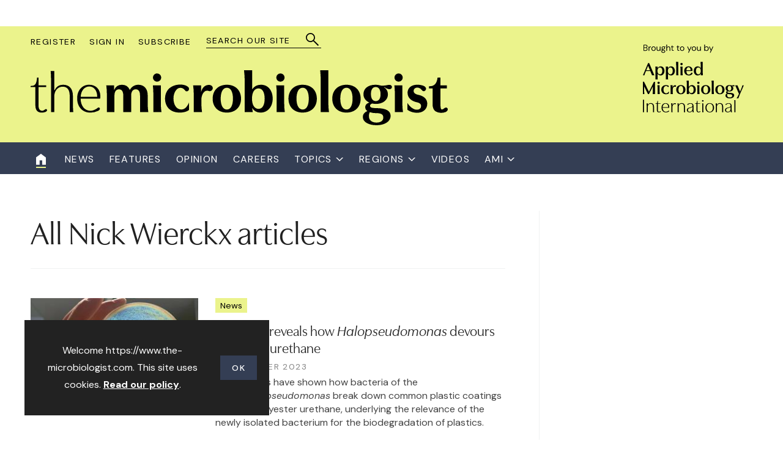

--- FILE ---
content_type: text/html; charset=utf-8
request_url: https://www.the-microbiologist.com/nick-wierckx/10000.tag
body_size: 33677
content:

<!DOCTYPE html>
<html lang="en">
<head>
	<meta charset="utf-8">
<link rel="preload" as="style" href="/Magazine/core.css?p=7875617629369206">
<link rel="preload" as="script" href="/Magazine/core.js?p=7875617629369206">
	
	



<title>All Nick Wierckx articles | The Microbiologist</title>
<meta name="description" content="All Nick Wierckx articles in The Microbiologist" />
<meta name="viewport" content="width=device-width, initial-scale=1" />


<meta name="momentnowdate" content="2026-01-18 10:15:07.298"/>
<meta name="momentlocale" content="en-gb"/>
<meta name="momentlocaleformat" content="D MMMM YYYY"/>
<meta name="momentrelative" content="false"/>
<meta name="momentrelativeformat" content="YYYY,MM,DD"/>
<meta name="momentrelativemorethan" content="10"/>

	
	<meta name="blockthis" content="blockGA" />
<meta name="showwallpaper" content="true" />
<meta name="navcode" content="178" />
<meta name="primarynavigation" content="Home" />
<link rel="canonical" href="https://www.the-microbiologist.com/nick-wierckx/10000.tag" />
	
<meta property="og:site_name" content="The Microbiologist" />
<meta property="og:url" content="https://www.the-microbiologist.com/nick-wierckx/10000.tag"/>
<meta property="og:title" content="All Nick Wierckx articles | The Microbiologist"/>
<meta property="og:description" content="All Nick Wierckx articles in The Microbiologist" />
<meta property="twitter:title" content="All Nick Wierckx articles | The Microbiologist"/>
<meta property="twitter:description" content="All Nick Wierckx articles in The Microbiologist"/>
<meta property="twitter:card" content="summary_large_image" />
<meta property="og:image:width" content="1024" />
<meta property="og:image:height" content="536" />
<meta property="og:image" content="https://www.the-microbiologist.com/Magazine/dest/graphics/social/logo.png?v=1" />
<meta property="og:image:alt" content="The Microbiologist" />
<meta property="twitter:image:src" content="https://www.the-microbiologist.com/magazine/dest/graphics/social/twitter-logo.png?v=1" />
<meta property="twitter:image:alt" content="The Microbiologist" />


	
<link rel="icon" href="/magazine/dest/graphics/favicons/favicon-32x32.png" />
<!--[if IE]><link rel="shortcut icon" href="/magazine/dest/graphics/favicons/favicon.ico" /><![endif]-->
<link rel="apple-touch-icon-precomposed" href="/magazine/dest/graphics/favicons/apple-touch-icon-precomposed.png" />
<meta name="msapplication-TileImage" content="/magazine/dest/graphics/favicons/mstile-144x144.png" />
<meta name="msapplication-TileColor" content="#ffffff" />
	
	<link href="/Magazine/core.css?p=7875617629369206" rel="stylesheet" type="text/css">
<link href="/Magazine/print.css?p=7875617629369206" rel="stylesheet" type="text/css" media="print">


	
<script src="https://cdnjs.cloudflare.com/ajax/libs/jquery/3.4.1/jquery.min.js" integrity="sha256-CSXorXvZcTkaix6Yvo6HppcZGetbYMGWSFlBw8HfCJo=" crossorigin="anonymous" referrerpolicy="no-referrer"></script>
	
<script>var newLang={"more":{"default":"Show more","searchtype":"Show more","searchdates":"Show more"},"less":{"default":"Show fewer","searchtype":"Show fewer","searchdates":"Show fewer"},"show":{"default":"show"},"hide":{"default":"hide"},"caption":{"show":"show caption","hide":"hide caption"},"carousel":{"play":"play slideshow","pause":"pause slideshow"}};</script>
	<script type="text/javascript">
					var IPState = {
					
						useripstate: false,
						useripname: ''
						
					};
				</script>
<script type="text/javascript">
          
					window.dataLayer = window.dataLayer || [];
					window.dataLayer.push({'StoryID':undefined});
					window.dataLayer.push({'StoryFormatProperty':undefined});
					
					window.dataLayer.push({'StoryCategories':'null'});
					
					window.dataLayer.push({'StoryLayout':undefined});
					window.dataLayer.push({'StoryWidth':undefined});
					
					
					window.dataLayer.push({'StoryLayoutCode':undefined});
					
					window.dataLayer.push({'StoryFormatCode':'null'});
					
					window.dataLayer.push({'StoryTypeCode':'null'});
					
					window.dataLayer.push({'StoryCategoriesCodes':'null'});
					
					window.dataLayer.push({'StoryFullNavPath':'null'});
					       
					window.dataLayer.push({'UserID':undefined});
					window.dataLayer.push({'NavCode':'178'});
					window.dataLayer.push({'MicrositeNavCode':'-1'});
					window.dataLayer.push({'NavKey':'2'});
          
          window.dataLayer.push({'NavigationAreaNavCode':'178'});
          </script>
<script type="text/javascript">
window.dataLayer = window.dataLayer || [];
window.dataLayer.push({'UserStateLoggedIn':'False'});
window.dataLayer.push({'AccessStatus':'Granted'});
window.dataLayer.push({'StoryType':undefined});
window.dataLayer.push({'AuthorName':undefined});
window.dataLayer.push({'NavigationName':'Home'});
window.dataLayer.push({'AccessDeniedStoryID':undefined});
window.dataLayer.push({'AccessDeniedMessage':undefined});
window.dataLayer.push({'FullNavPath':'|1|178|'});

</script>
	<link rel="preconnect" href="https://fonts.googleapis.com">
<link rel="preconnect" href="https://fonts.gstatic.com" crossorigin>
<link href="https://fonts.googleapis.com/css2?family=DM+Sans:ital,wght@0,400;0,500;0,700;1,400&display=swap" rel="stylesheet">
<link rel="stylesheet" href="https://use.typekit.net/bob1yuy.css">

<style>

/* PWVD-1254: Temp FIX START */
.directories .listBlocks ul li.company .storyDetails .company-articles{
    white-space: unset;
	 gap:5px;
}
/* PWVD-1254: Temp FIX END */

.ad-text{
    background: #f0f2f2;
    font-size: 0.675rem;
    padding: 6px;
    color: #444;
    text-transform: uppercase;
	 border-top: 4px solid #DCDCDC;
}

/**/
@media screen and (max-width:768px){
	.ad img.mobileLeaderboard {
		display:block;
	}
	.ad img.desktopLeaderboard {
		display:none;
	}
}

@media screen and (min-width:769px){
	.ad img.mobileLeaderboard {
		display:none;
	}
	.ad img.desktopLeaderboard {
		display:block;
	}
}



.masthead .leaderboard {
	background: #FFF;
	border: none;
}

	.footer .topNav ul {
		margin-bottom:35px;
	}
	.footer .topNav ul li {
		padding-bottom: 12px;
	}
	.footer-container	a{
		color:#fff;
	}
	.footer-container	a:hover{
		color:#ebf38c;
	}

	@media screen and (min-width: 480px){
		.footer .topNav ul{
			margin-bottom:0;
		}
		.footer .topNav ul li {
			padding-bottom: 16px;
		}
	}
	@media screen and (min-width: 1024px) {
		.spacer{
			padding-top:40px;
		}
		.masthead .mast .mastheadBrand {
			bottom: -20px;
		}
	}


</style>

<!-- ACCESS DENIED SETTING BACKGROUND IMAGE -->
<style>
	.accessContainer .accessMessage .topBlock h2 {
		margin-bottom:0;
	}
	.accessContainer .accessMessage .topBlock h2:before {
		top: 0;
	}
	.accessContainer .accessMessage{
		background-image: url(d3rmrttq0bsnxi.cloudfront.net/Pictures/1180xAny/P/web/e/x/n/ami_placeholder_backgrounds_283502.jpeg);
		background-repeat:no-repeat;
		background-size: cover;
	}
	
	 
	/* mobile menu extra logo */
	.hybrid-logo-container{
		position:relative;
		padding: 0 20px 20px;
		margin-top:-15px;
	}
		.hybrid-logo-container:before{
		content:'';
		width:100%;
		height: 1px;
		background-color:white;
		position:absolute;
		top:-30px;

	}
</style><style type="text/css">.inline_image img[width][height]:not(.zoomable-image) {contain: unset;}</style>

<style type="text/css"> 

 /* Default mobile image */ 
.full-width-background.image-background.halloweenbanner { 
	background-image:url(d3rmrttq0bsnxi.cloudfront.net/Pictures/2000xAny/P/web/i/q/k/pumpkin2892303_1920_709392.jpg); 
} 

/* Resize image for framework breakpoints */ 
@media only screen and (min-width:768px) { 
	.full-width-background.image-background.halloweenbanner { 
		background-image:url(d3rmrttq0bsnxi.cloudfront.net/Pictures/2000xAny/P/web/i/q/k/pumpkin2892303_1920_709392.jpg); 
	} 
} 
@media only screen and (min-width:1024px) { 
	.full-width-background.image-background.halloweenbanner { 
		background-image:url(d3rmrttq0bsnxi.cloudfront.net/Pictures/2000xAny/P/web/i/q/k/pumpkin2892303_1920_709392.jpg); 
	} 
} 
@media only screen and (min-width:1280px) { 
	.full-width-background.image-background.halloweenbanner { 
		background-image:url(d3rmrttq0bsnxi.cloudfront.net/Pictures/2000xAny/P/web/i/q/k/pumpkin2892303_1920_709392.jpg);
	} 
} 
</style>

<style type="text/css"> 

 /* Default mobile image */ 
.full-width-background.image-background.halloween { 
	background-image:url(d3rmrttq0bsnxi.cloudfront.net/Pictures/2000xAny/P/web/v/o/z/image_332624.jpg); 
} 

/* Resize image for framework breakpoints */ 
@media only screen and (min-width:768px) { 
	.full-width-background.image-background.halloween { 
		background-image:url(d3rmrttq0bsnxi.cloudfront.net/Pictures/2000xAny/P/web/v/o/z/image_332624.jpg); 
	} 
} 
@media only screen and (min-width:1024px) { 
	.full-width-background.image-background.halloween { 
		background-image:url(d3rmrttq0bsnxi.cloudfront.net/Pictures/2000xAny/P/web/v/o/z/image_332624.jpg); 
	} 
} 
@media only screen and (min-width:1280px) { 
	.full-width-background.image-background.halloween { 
		background-image:url(d3rmrttq0bsnxi.cloudfront.net/Pictures/2000xAny/P/web/v/o/z/image_332624.jpg);
	} 
} 
</style>

<style type="text/css"> 

 /* Default mobile image */ 
.full-width-background.image-background.waaw2024 { 
	background-image:url(d3rmrttq0bsnxi.cloudfront.net/Pictures/2000xAny/P/web/m/v/u/vitamins7661774_1920_523037.jpg); 
} 

/* Resize image for framework breakpoints */ 
@media only screen and (min-width:768px) { 
	.full-width-background.image-background.waaw2024 { 
		background-image:url(d3rmrttq0bsnxi.cloudfront.net/Pictures/2000xAny/P/web/m/v/u/vitamins7661774_1920_523037.jpg); 
	} 
} 
@media only screen and (min-width:1024px) { 
	.full-width-background.image-background.waaw2024 { 
		background-image:url(d3rmrttq0bsnxi.cloudfront.net/Pictures/2000xAny/P/web/m/v/u/vitamins7661774_1920_523037.jpg); 
	} 
} 
@media only screen and (min-width:1280px) { 
	.full-width-background.image-background.waaw2024 { 
		background-image:url(d3rmrttq0bsnxi.cloudfront.net/Pictures/2000xAny/P/web/m/v/u/vitamins7661774_1920_523037.jpg);
	} 
} 
</style>

<style type="text/css"> 

 /* Default mobile image */ 
.full-width-background.image-background.candles { 
	background-image:url(d3rmrttq0bsnxi.cloudfront.net/Pictures/2000xAny/P/web/c/p/x/candles1868640_1920_690686.jpg); 
} 

/* Resize image for framework breakpoints */ 
@media only screen and (min-width:768px) { 
	.full-width-background.image-background.candles { 
		background-image:url(d3rmrttq0bsnxi.cloudfront.net/Pictures/2000xAny/P/web/c/p/x/candles1868640_1920_690686.jpg); 
	} 
} 
@media only screen and (min-width:1024px) { 
	.full-width-background.image-background.candles { 
		background-image:url(d3rmrttq0bsnxi.cloudfront.net/Pictures/2000xAny/P/web/c/p/x/candles1868640_1920_690686.jpg); 
	} 
} 
@media only screen and (min-width:1280px) { 
	.full-width-background.image-background.candles { 
		background-image:url(d3rmrttq0bsnxi.cloudfront.net/Pictures/2000xAny/P/web/c/p/x/candles1868640_1920_690686.jpg);
	} 
} 
</style>

<style type="text/css"> 

 /* Default mobile image */ 
.full-width-background.image-background.survey { 
	background-image:url(d3rmrttq0bsnxi.cloudfront.net/Pictures/480xAny/P/web/x/l/b/ami_placeholder_backgrounds_3000x2000px_02_505809.jpg); 
} 

/* Resize image for framework breakpoints */ 
@media only screen and (min-width:768px) { 
	.full-width-background.image-background.survey { 
		background-image:url(d3rmrttq0bsnxi.cloudfront.net/Pictures/480xAny/P/web/x/l/b/ami_placeholder_backgrounds_3000x2000px_02_505809.jpg); 
	} 
} 
@media only screen and (min-width:1024px) { 
	.full-width-background.image-background.survey { 
		background-image:url(d3rmrttq0bsnxi.cloudfront.net/Pictures/480xAny/P/web/x/l/b/ami_placeholder_backgrounds_3000x2000px_02_505809.jpg); 
	} 
} 
@media only screen and (min-width:1280px) { 
	.full-width-background.image-background.survey { 
		background-image:url(d3rmrttq0bsnxi.cloudfront.net/Pictures/480xAny/P/web/x/l/b/ami_placeholder_backgrounds_3000x2000px_02_505809.jpg);
	} 
} 
</style>
<script async src=https://pagead2.googlesyndication.com/pagead/js/adsbygoogle.js?client=ca-pub-8039846556084776 crossorigin="anonymous"></script>
<script>
  function getDataLayerVal(keyVal) {
    for (var i = 0; i < window.dataLayer.length; i++) {
      if (dataLayer[i][keyVal] !== undefined) {
        return dataLayer[i][keyVal];
      }
    }
  }
</script>

<!-- GAM Code -->
<script type='text/javascript'>
var googletag = googletag || {};
googletag.cmd = googletag.cmd || [];
(function() {
var gads = document.createElement('script');
gads.async = true;
gads.type = 'text/javascript';
var useSSL = 'https:' == document.location.protocol;
gads.src = (useSSL ? 'https:' : 'http:') +
'//www.googletagservices.com/tag/js/gpt.js';
var node = document.getElementsByTagName('script')[0];
node.parentNode.insertBefore(gads, node);
})();
</script>

<script type='text/javascript'>
// Function to extract values from <meta> elements
function getMetaContentByName(name,content){
var content = (content==null)?'content':content;
return document.querySelector("meta[name='"+name+"']").getAttribute(content);
}

googletag.cmd.push(function() {

// Define a size mapping object which can be applied to the ad positions. The first parameter to addSize is a viewport size, while the second is a list of allowed ad sizes.The sizes included below match those in the examples provided in this support document.

// (Used for: AdvertA, AdvertB, AdvertC, AdvertAttach)
var mapSmallRight = googletag.sizeMapping().
// 320, 0 (Mobile)
addSize([320, 0], [[300, 250]]).
// 768, 0 (Tablet - Portrait)
addSize([768, 0], [[300, 250]]).
// 1024, 0 (Desktop / Tablet Landscape)
addSize([1024, 0], [[300, 250]]).build();

//(Used for: AdvertD, AdvertE, AdvertF)
var mapLargeRight = googletag.sizeMapping().
// 320, 0 (Mobile)
addSize([320, 0], [[300, 250]]).
// 768, 0 (Tablet - Portrait)
addSize([768, 0], [[300, 250]]).
// 1024, 0 (Desktop / Tablet Landscape)
addSize([1024, 0], [[300, 600]]).build();

// (Used for: Masthead Leaderboard;)
var mapLB = googletag.sizeMapping().
// 320, 0 (Mobile)
addSize([320, 0], [[300,100]]).
// 601, 0 (Small Tablet - Portrait)
addSize([601, 0], [[300,100]]).
// 768, 0 (Tablet - Portrait)
addSize([768, 0], [[728,90]]).
// 1024, 0 (Desktop / Tablet Landscape)
addSize([1024, 0], [[728,90]]).build();

//Define the link between the page text ad container reference and the GAM inventory item code (included as ‘/GAM_Account_Id/Inventory_Item_Code’). The supported creative size definition is also associated based on the ‘sizeMapping’ definitions added in the code which immediately precedes this.

googletag.defineSlot('/22845692564/HPU', [300, 600], 'div-gpt-ad-A').defineSizeMapping(mapLargeRight).addService(googletag.pubads());
googletag.defineSlot('/22845692564/HPU', [300, 600], 'div-gpt-ad-Widget1').defineSizeMapping(mapLargeRight).addService(googletag.pubads());
googletag.defineSlot('/22845692564/MPU', [300, 250], 'div-gpt-ad-B').defineSizeMapping(mapSmallRight).addService(googletag.pubads());
//googletag.defineSlot('/2207166/AdvertC', [300, 250], 'div-gpt-adC').defineSizeMapping(mapLargeRight).addService(googletag.pubads());
//googletag.defineSlot('/2207166/AdvertD', [300, 250], 'div-gpt-adD').defineSizeMapping(mapLargeRight).addService(googletag.pubads());
//googletag.defineSlot('/2207166/AdvertE', [300, 250], 'div-gpt-adE').defineSizeMapping(mapLargeRight).addService(googletag.pubads());
//googletag.defineSlot('/2207166/AdvertF', [300, 250], 'div-gpt-adF').defineSizeMapping(mapLargeRight).addService(googletag.pubads());
googletag.defineSlot('/22845692564/Masthead_Leaderboard', [728, 90], 'div-gpt-ad-MastLB').defineSizeMapping(mapLB).addService(googletag.pubads());
//enable the below in replacement of the above line to serve the leaderboard below the navigation
//googletag.defineSlot('/2207166/AdvertMastLB', [728, 90], 'div-gpt-adMastLB_UnderNav').defineSizeMapping(mapLB).addService(googletag.pubads());
googletag.defineSlot('/2207166/AdvertAttach', [300, 250], 'div-gpt-ad-Attach').defineSizeMapping(mapSmallRight).addService(googletag.pubads());
 
// Pass the value of the ‘navcode’ meta element to GAM as ‘navcode’ (to be used as a ‘key-value’)
googletag.pubads().setTargeting("navcode",getMetaContentByName("navcode"));

//googletag.pubads().enableSingleRequest();
googletag.pubads().collapseEmptyDivs();
googletag.enableServices();
});
</script>



	
	<!-- AB Google Tag Manager -->
<script>(function(w,d,s,l,i){w[l]=w[l]||[];w[l].push({'gtm.start':
new Date().getTime(),event:'gtm.js'});var f=d.getElementsByTagName(s)[0],
j=d.createElement(s),dl=l!='dataLayer'?'&l='+l:'';j.async=true;j.src=
'https://www.googletagmanager.com/gtm.js?id='+i+dl;f.parentNode.insertBefore(j,f);
})(window,document,'script','dataLayer','GTM-TDBPJ7H');</script>
<!-- AB End Google Tag Manager -->

<!-- Google Tag Manager -->
<script>(function(w,d,s,l,i){w[l]=w[l]||[];w[l].push({'gtm.start':
new Date().getTime(),event:'gtm.js'});var f=d.getElementsByTagName(s)[0],
j=d.createElement(s),dl=l!='dataLayer'?'&l='+l:'';j.async=true;j.src=
'https://www.googletagmanager.com/gtm.js?id='+i+dl;f.parentNode.insertBefore(j,f);
})(window,document,'script','dataLayer','GTM-KHZVZQW');</script>
<!-- End Google Tag Manager -->


	


</head>
<body id="searchResults" class="M1-master js-disabled enhanced-advertising enhanced-advertising-rhc-empty  no-directories">
	
	<!-- Google Tag Manager (noscript) -->
<noscript><iframe src="https://www.googletagmanager.com/ns.html?id=GTM-TDBPJ7H"
height="0" width="0" style="display:none;visibility:hidden"></iframe></noscript>
<!-- End Google Tag Manager (noscript) -->

<!-- Google Tag Manager (noscript) -->
<noscript><iframe src="https://www.googletagmanager.com/ns.html?id=GTM-KHZVZQW"
height="0" width="0" style="display:none;visibility:hidden"></iframe></noscript>
<!-- End Google Tag Manager (noscript) -->
	
<!--[if lte IE 10]>
<link rel="stylesheet" href="/CSS/dest/notsupported.css">
<div class="notSupported">
	<div class="sleeve">
		<span id="logo" class="vector-icon i-brand-logo i-brand-logo-dims"></span>
		<h2>
			Your browser is not supported
		</h2>
		<p>
			Sorry but it looks as if your browser is out of date. To get the best experience using our site we recommend that you upgrade or switch browsers.
		</p>
		<p class="buttonContainer">
			<a class="button" href="https://www.google.co.uk/webhp?ion=1&espv=2&ie=UTF-8#q=update+my+browser" target="_blank">Find a solution</a>
		</p>
	</div>
</div>
<![endif]-->
	<script type="text/javascript">document.body.className = document.body.className.replace('js-disabled', ''); document.cookie = "js=1; path=/";</script>
	<div id="cookiePolicy" class="container inlinePopUp" data-menu-open-pushed="true">
  <div class="inner-sleeve">
    <form method="post" action="/">
      <fieldset>
        <div>
          <p>Welcome https://www.the-microbiologist.com. This site uses cookies. <a href="https://www.the-microbiologist.com/cookie-policy">Read our policy</a>.</p>
          <input type="hidden" name="cookiepolicyaccepted" value="yes" />
          <button type="submit" class="continue">OK</button>
        </div>
      </fieldset>
    </form>
  </div>
</div>


	<div id="wrapper">
		
<ul id="skiplinks"><li><a href="#wrapper_sleeve">Skip to main content</a></li><li><a href="#mainnav">Skip to navigation</a></li></ul>
		
<header id="masthead" class="masthead">
	<div class="htmlContent">
  
</div>
	
	
	<!-- <div class="ad">
	<a href="https://appliedmicrobiology.org/">
		<img alt="TM_AMI Web_Ad_Leaderboard_728x90px" src="d3rmrttq0bsnxi.cloudfront.net/Pictures/760xAny/P/web/c/l/t/tm_amiweb_ad_leaderboard_728x90px_459836.jpg" width="7280" height="90" />
	</a>
</div> -->

<div class="leaderboard showMenuPushed">
	<div class="ad">
		<div id='div-gpt-ad-MastLB' class="mob-ad-100"> 
			<script type='text/javascript'>googletag.cmd.push(function() { googletag.display('div-gpt-ad-MastLB'); });</script>
		</div>
	</div>
</div>
	<div class="mast container full" role="banner" data-multi-toggle-menu>
		<div class="inner-sleeve" data-menu-open-pushed>
				<div class="mastheadLogo">
		 <a href="/">
			  <span class="logoIcon">
					<span class="assistive">Site name</span>
			  </span>
		 </a>
	</div>
	<div id="print_logo">
		 <img src="/magazine/dest/graphics/logo/print_logo.png" alt="" />
	</div>
	<div class="mastheadBrand">
		 <a href="https://www.appliedmicrobiology.org"><svg xmlns="http://www.w3.org/2000/svg" width="164.625" height="110.863" viewBox="0 0 164.625 110.863">
  <path id="AMI_Brought_to_you_by_lock_up_black_rgb" d="M254.456,369.337l8.5,20.064h-3.781l-2.843-6.9H249.3l-1.573,3.7a17.135,17.135,0,0,0-.911,3.2H244.3l8.473-20.064Zm-1.739,4.581-2.87,7.12h5.906l-2.981-7.12Zm15.483,3.643a5.768,5.768,0,0,1,4.968-2.815c3.7,0,6.265,3.063,6.265,7.479,0,4.5-2.787,7.452-6.43,7.452a5.363,5.363,0,0,1-4.83-2.815h-.028v4.913a27.942,27.942,0,0,0,.331,4.416h-3.671V379.3a38.019,38.019,0,0,0-.3-4.25h3.643v2.511h.055Zm-.138,4.692c0,3.367,1.628,5.6,4.085,5.6s3.809-2.235,3.809-5.63-1.352-5.63-3.809-5.63C269.663,376.568,268.062,378.831,268.062,382.254Zm17.111-4.692a5.768,5.768,0,0,1,4.968-2.815c3.7,0,6.265,3.063,6.265,7.479,0,4.5-2.787,7.452-6.43,7.452a5.363,5.363,0,0,1-4.83-2.815h-.028v4.913a27.942,27.942,0,0,0,.331,4.416h-3.671V379.3a38.018,38.018,0,0,0-.3-4.25h3.643v2.511h.055Zm-.138,4.692c0,3.367,1.628,5.6,4.085,5.6s3.809-2.235,3.809-5.63-1.352-5.63-3.809-5.63C286.636,376.568,285.035,378.831,285.035,382.254Zm13.523,7.148V373.063c0-1.408-.083-3.063-.3-5.575H301.9V385.1a39.666,39.666,0,0,0,.276,4.305Zm10.653-18.353a1.934,1.934,0,0,1-3.864,0,1.864,1.864,0,0,1,1.932-1.822A1.83,1.83,0,0,1,309.212,371.049Zm-.248,4.029V385.1a34.219,34.219,0,0,0,.276,4.305H305.6V379.356a32.4,32.4,0,0,0-.276-4.278Zm24.728,14.627c-3.367,0-6.43-2.649-6.43-7.479,0-4.416,2.622-7.452,6.265-7.452a5.358,5.358,0,0,1,4.968,2.815h.028V372.98a44.1,44.1,0,0,0-.3-5.464h3.7v17.608a30.106,30.106,0,0,0,.3,4.305h-3.7V386.89h-.028A5.29,5.29,0,0,1,333.691,389.705Zm-2.9-7.479c0,3.395,1.325,5.63,3.809,5.63s4.085-2.263,4.085-5.658c0-3.367-1.628-5.6-4.085-5.6S330.793,378.8,330.793,382.226Zm-5.575-1.076a6.083,6.083,0,0,0-6.458-6.4c-4.223,0-7.148,3.036-7.148,7.424,0,4.443,2.953,7.507,7.7,7.507a6.985,6.985,0,0,0,3.781-.911,4.082,4.082,0,0,0,2.015-2.263,1.074,1.074,0,0,0-.662-1.408c-.718-.221-1.214.221-1.573.8a4.36,4.36,0,0,1-3.753,2.346c-2.622,0-3.809-2.318-3.891-5.768h9.853A5.007,5.007,0,0,0,325.219,381.15Zm-3.174-.055h-6.789c0-2.843,1.38-4.885,3.56-4.885C320.941,376.21,322.155,378.141,322.045,381.094Zm-50.229,20.616a1.934,1.934,0,0,1-3.864,0,1.935,1.935,0,0,1,3.864,0Zm-.248,4.029v10.018a34.22,34.22,0,0,0,.276,4.305H268.2V410.018a32.391,32.391,0,0,0-.276-4.278h3.643Zm10.377,14.627c-4.775,0-7.7-2.925-7.7-7.507,0-4.416,3.063-7.424,7.672-7.424a9.107,9.107,0,0,1,3.726.773c2.1.966.11,3.395-1.1,1.877a2.629,2.629,0,0,0-2.291-1.214c-2.567,0-4.416,2.318-4.416,5.961,0,3.615,1.849,6.044,4.526,6.044,1.766,0,3.2-1.049,4.333-3.395v3.533A7.81,7.81,0,0,1,281.944,420.367Zm31.711-7.452a7.047,7.047,0,0,1-7.479,7.452c-4.581,0-7.507-3.036-7.507-7.452,0-4.443,2.925-7.479,7.507-7.479A7.054,7.054,0,0,1,313.655,412.915Zm-11.4,0c0,3.781,1.573,6.072,3.919,6.072,2.318,0,3.891-2.291,3.891-6.072,0-3.836-1.573-6.1-3.891-6.1C303.83,406.844,302.257,409.079,302.257,412.915Zm17-14.765v10.073h.028a5.735,5.735,0,0,1,4.968-2.815c3.671,0,6.265,3.063,6.265,7.479,0,4.5-2.815,7.452-6.458,7.452a5.351,5.351,0,0,1-4.8-2.815h-.028l.331,2.511H315.89V403.587a50.586,50.586,0,0,0-.331-5.465h3.7Zm-.083,14.765c0,3.367,1.6,5.6,4.085,5.6,2.456,0,3.781-2.235,3.781-5.63s-1.325-5.63-3.809-5.63C320.72,407.258,319.175,409.521,319.175,412.915Zm17.5-11.2a1.934,1.934,0,0,1-3.864,0,1.935,1.935,0,0,1,3.864,0Zm-.248,4.029v10.018a34.232,34.232,0,0,0,.276,4.305h-3.643V410.018a32.4,32.4,0,0,0-.276-4.278h3.643Zm17.8,7.176a7.047,7.047,0,0,1-7.479,7.452c-4.581,0-7.507-3.036-7.507-7.452,0-4.443,2.925-7.479,7.507-7.479A7.054,7.054,0,0,1,354.225,412.915Zm-11.4,0c0,3.781,1.573,6.072,3.919,6.072,2.318,0,3.891-2.291,3.891-6.072,0-3.836-1.573-6.1-3.891-6.1C344.4,406.844,342.826,409.079,342.826,412.915Zm34.553,0a7.047,7.047,0,0,1-7.479,7.452c-4.581,0-7.507-3.036-7.507-7.452,0-4.443,2.925-7.479,7.507-7.479A7.054,7.054,0,0,1,377.38,412.915Zm-11.4,0c0,3.781,1.573,6.072,3.919,6.072,2.318,0,3.891-2.291,3.891-6.072,0-3.836-1.573-6.1-3.891-6.1C367.555,406.844,365.982,409.079,365.982,412.915Zm19.595,2.953a8.576,8.576,0,0,1-2.318-.3,1.42,1.42,0,0,0-1.021,1.27c0,.994.938,1.187,3.974,1.3,4.775.083,6.955,1.49,6.955,3.974,0,3.119-3.367,5.051-7.258,5.051-3.726,0-7.038-1.794-7.038-4.637a3.552,3.552,0,0,1,2.318-3.2,2.319,2.319,0,0,1-1.214-2.015c0-1.076.745-1.766,2.042-2.235a5,5,0,0,1-2.9-4.5c0-3.008,2.456-5.161,6.237-5.161a7.487,7.487,0,0,1,2.567.386,17.7,17.7,0,0,0,2.7-.055,8.14,8.14,0,0,1,2.429-.221,1,1,0,0,1,.635,1.352c-.69,1.463-3.091.221-3.974-.386l-.083.138a4.751,4.751,0,0,1,2.1,3.974C391.786,413.716,389.192,415.868,385.576,415.868Zm.414,9.825c2.18,0,3.974-.911,3.974-2.9,0-1.518-1.049-2.456-3.947-2.456a11.122,11.122,0,0,1-3.809-.552,4.223,4.223,0,0,0-.524,2.1C381.713,424.976,384,425.694,385.99,425.694Zm2.456-14.9c0-2.567-1.159-4.223-3.036-4.223-1.822,0-2.87,1.518-2.87,3.864,0,2.511,1.076,4.14,2.953,4.14C387.315,414.544,388.447,413.026,388.447,410.79Zm10.487,13.192,2.07-4.14-6.237-14.1h3.726l4.278,10.294h.028l2.456-6.072a28.358,28.358,0,0,0,1.325-4.223h2.346l-6.292,14.324-2.622,6.927H397.03A15.9,15.9,0,0,0,398.934,423.982ZM295.909,407.975c-1.656,0-3.036,1.932-3.036,5.051v2.732a29.511,29.511,0,0,0,.3,4.305h-3.7V410.018a27.876,27.876,0,0,0-.3-4.278h3.588v3.588h.028c.469-2.318,2.015-3.7,4.057-3.7h.276a1.308,1.308,0,0,1,1.352,1.3h0a1.388,1.388,0,0,1-1.877,1.132A2.782,2.782,0,0,0,295.909,407.975Zm60.634,12.088V403.725c0-1.408-.083-3.063-.3-5.575h3.643v17.608a39.666,39.666,0,0,0,.276,4.305ZM254.07,416.2h.11l8.086-16.145h1.711v19.954h-3.643l.248-12.364H260.5l-6.348,12.5h-1.6l-6.265-12.5H246.2l.193,8.666a16.986,16.986,0,0,0,.359,3.7H244.41V399.944h1.684Zm-8.031,13.082v20.45h-1.656v-20.45Zm6.127,5.934v2.649h.028a5.419,5.419,0,0,1,5.106-2.953c3.008,0,5.106,1.794,5.106,5.768v4.968c0,1.076.083,2.843.221,4.057h-1.96v-8.8c0-3.533-1.546-4.968-3.753-4.968-2.787,0-4.747,2.208-4.747,5.437V449.7h-1.739V439.6c0-1.1-.083-2.87-.221-4.388Zm35.105,5.934c0,.3-.028.635-.083,1.3H276.507c.028,3.947,2.235,6.624,5.437,6.624a6.823,6.823,0,0,0,3.836-1.546,1.851,1.851,0,0,1,.386-.248.685.685,0,0,1,.856.8c-.083.5-.635.856-1.049,1.049a9.485,9.485,0,0,1-4.167.938c-4.305,0-7.2-3.119-7.2-7.755,0-4.361,2.732-7.369,6.6-7.369C284.842,434.911,287.271,437.451,287.271,441.149Zm-6.044-5.3c-2.622,0-4.581,2.346-4.719,5.63h9.052C285.615,438.113,283.821,435.85,281.227,435.85Zm14.793.58c-2.042,0-3.671,2.4-3.671,5.823v3.395a33.692,33.692,0,0,0,.248,4.057H290.61v-10.46a30.687,30.687,0,0,0-.248-4.057h1.987v3.395h.028c.69-2.373,2.18-3.615,4-3.615a3.965,3.965,0,0,1,1.214.193.77.77,0,0,1,.524.745h0a.783.783,0,0,1-1.1.718A2.283,2.283,0,0,0,296.019,436.429Zm6.624-1.214v2.649h.028a5.419,5.419,0,0,1,5.106-2.953c3.008,0,5.106,1.794,5.106,5.768v4.968c0,1.076.083,2.843.221,4.057h-1.959v-8.8c0-3.533-1.546-4.968-3.753-4.968-2.787,0-4.747,2.208-4.747,5.437V449.7H300.9V439.6c0-1.1-.083-2.87-.221-4.388Zm17.773,14.82c-2.594,0-4.5-1.463-4.5-3.781,0-2.208,1.656-3.671,5.161-4.223,2.87-.5,3.947-1.49,3.947-3.229a2.816,2.816,0,0,0-3.119-2.953,5.532,5.532,0,0,0-2.318.469,3.265,3.265,0,0,0-.883.58,7.714,7.714,0,0,1-.856.773c-.552.331-1.214.055-1.021-.662.166-.635.856-.994,1.408-1.214a9.687,9.687,0,0,1,3.809-.856c2.87,0,4.747,1.6,4.747,4.223V445.7a16.175,16.175,0,0,0,.524,4.057h-1.9l-.248-2.18h-.028A5.463,5.463,0,0,1,320.416,450.035Zm1.27-7.231c-3.174.607-3.947,1.932-3.947,3.312a2.81,2.81,0,0,0,3.091,2.843c2.511,0,4.195-1.877,4.195-4.8v-2.925A5.743,5.743,0,0,1,321.686,442.8Zm21.554-11.619a1.27,1.27,0,1,1-1.3-1.242A1.25,1.25,0,0,1,343.24,431.186Zm-.386,4.029v10.46a34.166,34.166,0,0,0,.221,4.057h-1.96v-10.46a30.2,30.2,0,0,0-.248-4.057Zm17.442,7.176c0,4.526-2.787,7.645-7.038,7.645s-7.038-3.119-7.038-7.645c0-4.471,2.787-7.479,7.038-7.479S360.3,437.947,360.3,442.391Zm-12.2,0c0,4.085,2.263,6.734,5.161,6.734,2.925,0,5.161-2.622,5.161-6.734,0-4-2.235-6.6-5.161-6.6C350.361,435.795,348.1,438.389,348.1,442.391Zm16.835-7.176v2.649h.028a5.419,5.419,0,0,1,5.106-2.953c3.008,0,5.106,1.794,5.106,5.768v4.968c0,1.076.083,2.843.221,4.057h-1.959v-8.8c0-3.533-1.546-4.968-3.753-4.968-2.787,0-4.747,2.208-4.747,5.437V449.7h-1.739V439.6c0-1.1-.083-2.87-.221-4.388ZM393.525,449.9V434.111a36.521,36.521,0,0,0-.248-3.974H395.1v15.7c0,.938.083,2.815.221,4.057Zm-120.164-1.021a.769.769,0,0,1-.331.5,4.852,4.852,0,0,1-2.484.662c-1.766,0-3.5-.8-3.5-3.809V436.153h-2.622v-.58c2.456.028,3.2-.8,3.533-4.554h.828v4.223h4.14v.911h-4.14v10.239a3.2,3.2,0,0,0,.58,2.07,1.742,1.742,0,0,0,1.518.607,3.969,3.969,0,0,0,1.656-.856.563.563,0,0,1,.828.331A.67.67,0,0,1,273.361,448.876Zm64.608,0a.769.769,0,0,1-.331.5,4.852,4.852,0,0,1-2.484.662c-1.766,0-3.505-.8-3.505-3.809V436.153h-2.622v-.58c2.456.028,3.2-.8,3.533-4.554h.828v4.223h4.167v.911h-4.167v10.239a3.2,3.2,0,0,0,.58,2.07,1.742,1.742,0,0,0,1.518.607,3.969,3.969,0,0,0,1.656-.856.563.563,0,0,1,.828.331A.67.67,0,0,1,337.969,448.876Zm44.71,1.159c-2.594,0-4.5-1.463-4.5-3.781,0-2.208,1.656-3.671,5.161-4.223,2.87-.5,3.947-1.49,3.947-3.229a2.815,2.815,0,0,0-3.119-2.953,5.532,5.532,0,0,0-2.318.469,3.264,3.264,0,0,0-.883.58,7.717,7.717,0,0,1-.856.773c-.552.331-1.214.055-1.021-.662.166-.635.856-.994,1.408-1.214a9.687,9.687,0,0,1,3.809-.856c2.87,0,4.747,1.6,4.747,4.223V445.7a16.175,16.175,0,0,0,.524,4.057h-1.9l-.248-2.18H387.4A5.463,5.463,0,0,1,382.679,450.035Zm1.27-7.231c-3.174.607-3.947,1.932-3.947,3.312a2.81,2.81,0,0,0,3.091,2.843c2.511,0,4.195-1.877,4.195-4.8v-2.925A5.743,5.743,0,0,1,383.948,442.8ZM245.183,349.329v-9.853h3.45a3.857,3.857,0,0,1,1.711.331,2.356,2.356,0,0,1,1.021.911,2.49,2.49,0,0,1,.331,1.27,2.119,2.119,0,0,1-.524,1.518,2.882,2.882,0,0,1-1.242.773,2.3,2.3,0,0,1,.994.442,2.43,2.43,0,0,1,.718.856,2.23,2.23,0,0,1,.248,1.1,2.546,2.546,0,0,1-.359,1.352,2.448,2.448,0,0,1-1.076.966,3.686,3.686,0,0,1-1.739.359h-3.533Zm1.187-5.547h2.208a2.156,2.156,0,0,0,1.463-.442,1.6,1.6,0,0,0,.5-1.242,1.522,1.522,0,0,0-.5-1.187,2.139,2.139,0,0,0-1.49-.442H246.4v3.312Zm0,4.581h2.263a2.483,2.483,0,0,0,1.573-.469,1.834,1.834,0,0,0-.028-2.649,2.337,2.337,0,0,0-1.573-.5H246.37Zm7.2.966v-6.982h1.076l.11,1.325a2.562,2.562,0,0,1,.994-1.1,3.037,3.037,0,0,1,1.628-.414v1.242h-.331a2.953,2.953,0,0,0-1.132.221,1.556,1.556,0,0,0-.828.745,3,3,0,0,0-.3,1.435v3.533Zm8.031.193a3.428,3.428,0,0,1-1.766-.442,3.233,3.233,0,0,1-1.242-1.27,4.212,4.212,0,0,1,0-3.864,3.125,3.125,0,0,1,1.27-1.27,3.53,3.53,0,0,1,1.794-.442,3.428,3.428,0,0,1,1.766.442,3.233,3.233,0,0,1,1.242,1.27,4.212,4.212,0,0,1,0,3.864,3.125,3.125,0,0,1-1.27,1.27A3.6,3.6,0,0,1,261.6,349.522Zm0-1.021a2.315,2.315,0,0,0,1.132-.3,2.2,2.2,0,0,0,.856-.883,2.941,2.941,0,0,0,.331-1.463,3.282,3.282,0,0,0-.3-1.463,2.333,2.333,0,0,0-.828-.883,2.213,2.213,0,0,0-1.1-.3,2.315,2.315,0,0,0-1.132.3,2.2,2.2,0,0,0-.856.883,3.4,3.4,0,0,0,0,2.925,2.333,2.333,0,0,0,.828.883A2.039,2.039,0,0,0,261.6,348.5Zm7.7,1.021a2.579,2.579,0,0,1-1.96-.745,3.162,3.162,0,0,1-.745-2.318v-4.085h1.187v3.947c0,1.463.607,2.18,1.794,2.18a1.987,1.987,0,0,0,1.518-.662,2.606,2.606,0,0,0,.607-1.877v-3.615h1.187v6.982h-1.076l-.083-1.242a2.366,2.366,0,0,1-.966,1.049A2.969,2.969,0,0,1,269.3,349.522Zm8.252-2.373a3.384,3.384,0,0,1-1.076-.166l-.69.662a1.264,1.264,0,0,0,.386.193,3.053,3.053,0,0,0,.662.138c.3.055.69.083,1.214.138a3.344,3.344,0,0,1,2.015.635,1.819,1.819,0,0,1,.607,1.435,2.172,2.172,0,0,1-.331,1.159,2.556,2.556,0,0,1-1.021.911,3.966,3.966,0,0,1-1.739.359,5.269,5.269,0,0,1-1.684-.248,2.4,2.4,0,0,1-1.132-.745,1.9,1.9,0,0,1-.414-1.27,2.072,2.072,0,0,1,.221-.856,2.3,2.3,0,0,1,.8-.856,2.34,2.34,0,0,1-.524-.276l-.414-.331V347.7l1.187-1.187a2.3,2.3,0,0,1-.828-1.849,2.321,2.321,0,0,1,.331-1.242,2.235,2.235,0,0,1,.938-.883,3.166,3.166,0,0,1,1.518-.331,3.436,3.436,0,0,1,1.1.166h2.567v.883l-1.3.055a2.452,2.452,0,0,1,.083,2.594,2.234,2.234,0,0,1-.938.883A3.048,3.048,0,0,1,277.556,347.148Zm-2.042,3.091a1.13,1.13,0,0,0,.58,1.049,2.979,2.979,0,0,0,1.49.331,2.426,2.426,0,0,0,1.408-.386,1.155,1.155,0,0,0,.524-1.021.978.978,0,0,0-.359-.773,2.187,2.187,0,0,0-1.352-.386,13.166,13.166,0,0,1-1.325-.138,1.9,1.9,0,0,0-.773.662A1.449,1.449,0,0,0,275.514,350.239Zm2.042-4.057a1.8,1.8,0,0,0,1.187-.386,1.381,1.381,0,0,0,.442-1.132,1.359,1.359,0,0,0-.442-1.1,1.8,1.8,0,0,0-1.187-.386,1.882,1.882,0,0,0-1.214.386,1.359,1.359,0,0,0-.442,1.1,1.418,1.418,0,0,0,.442,1.132A1.882,1.882,0,0,0,277.556,346.182Zm5.023,3.146V339.2h1.187v4.361a2.3,2.3,0,0,1,.994-.994,2.813,2.813,0,0,1,1.408-.359,2.557,2.557,0,0,1,1.932.745,3.162,3.162,0,0,1,.745,2.318v4.085h-1.159V345.41c0-1.463-.58-2.18-1.766-2.18a2.046,2.046,0,0,0-1.546.662,2.606,2.606,0,0,0-.607,1.877v3.615h-1.187Zm10.819,0a2.373,2.373,0,0,1-1.518-.469,2.119,2.119,0,0,1-.552-1.684V343.34h-1.214v-.994h1.214l.166-1.684h1.021v1.684h2.042v.994h-2.042v3.836c0,.442.083.745.276.883a1.381,1.381,0,0,0,.938.221h.745V349.3H293.4Zm9.163,0a2.373,2.373,0,0,1-1.518-.469,2.119,2.119,0,0,1-.552-1.684V343.34h-1.214v-.994h1.214l.166-1.684h1.021v1.684h2.042v.994h-2.042v3.836c0,.442.083.745.276.883a1.381,1.381,0,0,0,.938.221h.745V349.3H302.56Zm5.685.193a3.428,3.428,0,0,1-1.766-.442,3.233,3.233,0,0,1-1.242-1.27,4.212,4.212,0,0,1,0-3.864,3.125,3.125,0,0,1,1.27-1.27,3.53,3.53,0,0,1,1.794-.442,3.428,3.428,0,0,1,1.766.442,3.233,3.233,0,0,1,1.242,1.27,4.212,4.212,0,0,1,0,3.864,3.125,3.125,0,0,1-1.27,1.27A3.675,3.675,0,0,1,308.246,349.522Zm0-1.021a2.315,2.315,0,0,0,1.132-.3,2.2,2.2,0,0,0,.856-.883,2.941,2.941,0,0,0,.331-1.463,3.282,3.282,0,0,0-.3-1.463,2.334,2.334,0,0,0-.828-.883,2.213,2.213,0,0,0-1.1-.3,2.315,2.315,0,0,0-1.132.3,2.2,2.2,0,0,0-.856.883,3.4,3.4,0,0,0,0,2.925,2.333,2.333,0,0,0,.828.883A1.969,1.969,0,0,0,308.246,348.5Zm9.632,3.947,1.739-3.781H319.2l-2.76-6.292h1.27l2.318,5.437,2.456-5.437H323.7l-4.581,10.073Zm9.577-2.925a3.428,3.428,0,0,1-1.766-.442,3.233,3.233,0,0,1-1.242-1.27,4.212,4.212,0,0,1,0-3.864,3.125,3.125,0,0,1,1.27-1.27,3.53,3.53,0,0,1,1.794-.442,3.428,3.428,0,0,1,1.766.442,3.233,3.233,0,0,1,1.242,1.27,4.212,4.212,0,0,1,0,3.864,3.125,3.125,0,0,1-1.27,1.27A3.6,3.6,0,0,1,327.454,349.522Zm0-1.021a2.315,2.315,0,0,0,1.132-.3,2.2,2.2,0,0,0,.856-.883,2.941,2.941,0,0,0,.331-1.463,3.281,3.281,0,0,0-.3-1.463,2.333,2.333,0,0,0-.828-.883,2.213,2.213,0,0,0-1.1-.3,2.315,2.315,0,0,0-1.132.3,2.2,2.2,0,0,0-.856.883,3.4,3.4,0,0,0,0,2.925,2.334,2.334,0,0,0,.828.883A2.113,2.113,0,0,0,327.454,348.5Zm7.7,1.021a2.579,2.579,0,0,1-1.959-.745,3.162,3.162,0,0,1-.745-2.318v-4.085h1.187v3.947c0,1.463.607,2.18,1.794,2.18a1.987,1.987,0,0,0,1.518-.662,2.606,2.606,0,0,0,.607-1.877v-3.615h1.187v6.982h-1.076l-.083-1.242a2.366,2.366,0,0,1-.966,1.049A2.892,2.892,0,0,1,335.154,349.522Zm12.971,0a3.013,3.013,0,0,1-1.518-.359,2.364,2.364,0,0,1-1.021-.994l-.11,1.159H344.4V339.2h1.187v4.305a3.424,3.424,0,0,1,.966-.911,2.812,2.812,0,0,1,1.6-.414,3.576,3.576,0,0,1,1.821.469,3.43,3.43,0,0,1,1.214,1.3,4.18,4.18,0,0,1,.442,1.877,3.774,3.774,0,0,1-.442,1.877,3.063,3.063,0,0,1-1.214,1.3A3.711,3.711,0,0,1,348.125,349.522Zm-.138-1.049a2.321,2.321,0,0,0,1.242-.331,2.472,2.472,0,0,0,.856-.911,3.288,3.288,0,0,0,0-2.76,2.267,2.267,0,0,0-.856-.911,2.494,2.494,0,0,0-2.484,0,2.472,2.472,0,0,0-.856.911,3.288,3.288,0,0,0,0,2.76,2.268,2.268,0,0,0,.856.911A2.321,2.321,0,0,0,347.987,348.473Zm5.437,3.974,1.739-3.781h-.414l-2.76-6.292h1.27l2.318,5.437,2.456-5.437h1.214l-4.581,10.073Z" transform="translate(-244.3 -339.2)"/>
</svg>
</a>
	</div>
<div class="mastheadMobileLogo">
    <a href="/">
        <span class="logoIcon">
            <span class="assistive">Site name</span>
        </span>
    </a>
</div>
			
			<div class="mastControls">
				<nav data-multi-toggle-item="" class="mastNav loggedout hide"><span class="toggleIcon"><a href="#mastnav" data-toggle-button=""><span class="assistive">Mast navigation</span></a></span><ul id="mastnav" data-toggle-element=""><li><a href="https://account.the-microbiologist.com/register?campaigncode=KPI02&amp;returl=https%3a%2f%2fwww.the-microbiologist.com">Register</a></li><li><a class="popup" href="https://www.the-microbiologist.com/sign-in">Sign In</a></li><li><a href="https://www.the-microbiologist.com/subscribe">Subscribe</a></li></ul></nav>
				<div class="mastheadSearch hide" data-multi-toggle-item="">
  <span class="toggleIcon">
    <a href="#search" data-toggle-button="">
      <span class="assistive">Search our site</span>
    </a>
  </span>
  <form action="https://www.the-microbiologist.com/searchresults" method="get" id="mastsearch" data-toggle-element="">
    <fieldset>
      <div>
        
        <label for="search">Search our site</label>
        <input type="text" id="search" value="" name="qkeyword" class="text autocomplete" autocomplete="off" placeholder="Search our site" data-minlength="0" data-autoselect="false" data-autoselectonblur="true" />
        <button class="mastSearch" type="submit">Search</button>
      </div>
    </fieldset>
  </form>
</div>
				

<div class="menuToggle">
	<span class="toggleIcon"><a href="#mobilemenu" data-menu-toggle-button=""><span class="assistive">Menu</span></a></span>
</div>
			</div>
		</div>
	</div>
	<div class="menuContainer">
		<div class="mobileMenu" id="mobilemenu">
  <div class="sleeve">
    <a class="menuClose" href="#wrapper">
      <span>Close<span class="assistive"> menu</span></span>
    </a>
    <ul class="main">
      <li class="home-icon">
        <a href="https://www.the-microbiologist.com/">
          <span>Home</span>
        </a>
      </li>
      <li class="">
        <a href="https://www.the-microbiologist.com/news">
          <span>News</span>
        </a>
      </li>
      <li class="">
        <a href="https://www.the-microbiologist.com/features">
          <span>Features</span>
        </a>
      </li>
      <li class="">
        <a href="https://www.the-microbiologist.com/opinion">
          <span>Opinion</span>
        </a>
      </li>
      <li class="">
        <a href="https://www.the-microbiologist.com/careers">
          <span>Careers</span>
        </a>
      </li>
      <li class="hasChildren ">
        <a href="https://www.the-microbiologist.com/topics" aria-expanded="false">
          <span>Topics</span>
        </a>
        <ul aria-hidden="true" class="subMenu hide">
          <li class="parentBack">
            <a class="toolbar" href="#">
              <span class="header">Back<span class="assistive"> to parent navigation item</span></span>
              <span class="btn backBtn">
                <i></i>
              </span>
            </a>
          </li>
          <li class="parentNav">
            <a href="https://www.the-microbiologist.com/topics">
              <span>Topics</span>
            </a>
          </li>
          <li class="">
            <a href="https://www.the-microbiologist.com/topics/early-career-research">
              <span>Early Career Research</span>
            </a>
          </li>
          <li class="">
            <a href="https://www.the-microbiologist.com/topics/one-health">
              <span>One Health</span>
            </a>
          </li>
          <li class="">
            <a href="https://www.the-microbiologist.com/topics/food-security">
              <span>Food Security</span>
            </a>
          </li>
          <li class="">
            <a href="https://www.the-microbiologist.com/topics/climate-action">
              <span>Climate Action</span>
            </a>
          </li>
          <li class="">
            <a href="https://www.the-microbiologist.com/topics/healthy-land">
              <span>Healthy Land</span>
            </a>
          </li>
          <li class="">
            <a href="https://www.the-microbiologist.com/topics/clean-water">
              <span>Clean Water</span>
            </a>
          </li>
          <li class="">
            <a href="https://www.the-microbiologist.com/topics/economic-equality">
              <span>Economic Equality</span>
            </a>
          </li>
          <li class="">
            <a href="https://www.the-microbiologist.com/topics/ocean-sustainability">
              <span>Ocean Sustainability</span>
            </a>
          </li>
        </ul>
      </li>
      <li class="hasChildren ">
        <a href="https://www.the-microbiologist.com/regions" aria-expanded="false">
          <span>Regions</span>
        </a>
        <ul aria-hidden="true" class="subMenu hide">
          <li class="parentBack">
            <a class="toolbar" href="#">
              <span class="header">Back<span class="assistive"> to parent navigation item</span></span>
              <span class="btn backBtn">
                <i></i>
              </span>
            </a>
          </li>
          <li class="parentNav">
            <a href="https://www.the-microbiologist.com/regions">
              <span>Regions</span>
            </a>
          </li>
          <li class="">
            <a href="https://www.the-microbiologist.com/regions/africa-and-middle-east">
              <span>Africa & Middle East</span>
            </a>
          </li>
          <li class="">
            <a href="https://www.the-microbiologist.com/regions/asia-and-oceania">
              <span>Asia & Oceania</span>
            </a>
          </li>
          <li class="">
            <a href="https://www.the-microbiologist.com/regions/the-americas">
              <span>The Americas</span>
            </a>
          </li>
          <li class="">
            <a href="https://www.the-microbiologist.com/regions/uk-and-europe">
              <span>UK & Europe</span>
            </a>
          </li>
          <li class="">
            <a href="https://www.the-microbiologist.com/regions/usa-and-canada">
              <span>USA & Canada</span>
            </a>
          </li>
        </ul>
      </li>
      <li class="">
        <a href="https://www.the-microbiologist.com/videos">
          <span>Videos</span>
        </a>
      </li>
      <li class="hasChildren ">
        <a href="https://www.the-microbiologist.com/ami" aria-expanded="false">
          <span>AMI</span>
        </a>
        <ul aria-hidden="true" class="subMenu hide">
          <li class="parentBack">
            <a class="toolbar" href="#">
              <span class="header">Back<span class="assistive"> to parent navigation item</span></span>
              <span class="btn backBtn">
                <i></i>
              </span>
            </a>
          </li>
          <li class="parentNav">
            <a href="https://www.the-microbiologist.com/ami">
              <span>AMI</span>
            </a>
          </li>
          <li class="">
            <a href="https://www.the-microbiologist.com/ami/waaw-2025">
              <span>WAAW 2025</span>
            </a>
          </li>
          <li class="">
            <a href="https://www.the-microbiologist.com/ami/community">
              <span>Community</span>
            </a>
          </li>
          <li class="">
            <a href="https://www.the-microbiologist.com/ami/policy">
              <span>Policy</span>
            </a>
          </li>
          <li class="">
            <a href="https://www.the-microbiologist.com/ami/publishing">
              <span>Publishing</span>
            </a>
          </li>
          <li class="">
            <a href="https://www.the-microbiologist.com/ami/events">
              <span>Events</span>
            </a>
          </li>
          <li class="">
            <a href="https://www.the-microbiologist.com/ami/special-issues">
              <span>Special Issues</span>
            </a>
          </li>
          <li class="">
            <a href="https://www.the-microbiologist.com/ami/diversity-and-inclusion">
              <span>Diversity & Inclusion</span>
            </a>
          </li>
        </ul>
      </li>
    </ul>
    <div class="hybrid-logo-container">
		<a href="https://appliedmicrobiology.org/"><svg xmlns="http://www.w3.org/2000/svg" width="164.625" height="110.863" viewBox="0 0 164.625 110.863">
  <path id="AMI_Brought_to_you_by_lock_up_black_rgb" d="M254.456,369.337l8.5,20.064h-3.781l-2.843-6.9H249.3l-1.573,3.7a17.135,17.135,0,0,0-.911,3.2H244.3l8.473-20.064Zm-1.739,4.581-2.87,7.12h5.906l-2.981-7.12Zm15.483,3.643a5.768,5.768,0,0,1,4.968-2.815c3.7,0,6.265,3.063,6.265,7.479,0,4.5-2.787,7.452-6.43,7.452a5.363,5.363,0,0,1-4.83-2.815h-.028v4.913a27.942,27.942,0,0,0,.331,4.416h-3.671V379.3a38.019,38.019,0,0,0-.3-4.25h3.643v2.511h.055Zm-.138,4.692c0,3.367,1.628,5.6,4.085,5.6s3.809-2.235,3.809-5.63-1.352-5.63-3.809-5.63C269.663,376.568,268.062,378.831,268.062,382.254Zm17.111-4.692a5.768,5.768,0,0,1,4.968-2.815c3.7,0,6.265,3.063,6.265,7.479,0,4.5-2.787,7.452-6.43,7.452a5.363,5.363,0,0,1-4.83-2.815h-.028v4.913a27.942,27.942,0,0,0,.331,4.416h-3.671V379.3a38.018,38.018,0,0,0-.3-4.25h3.643v2.511h.055Zm-.138,4.692c0,3.367,1.628,5.6,4.085,5.6s3.809-2.235,3.809-5.63-1.352-5.63-3.809-5.63C286.636,376.568,285.035,378.831,285.035,382.254Zm13.523,7.148V373.063c0-1.408-.083-3.063-.3-5.575H301.9V385.1a39.666,39.666,0,0,0,.276,4.305Zm10.653-18.353a1.934,1.934,0,0,1-3.864,0,1.864,1.864,0,0,1,1.932-1.822A1.83,1.83,0,0,1,309.212,371.049Zm-.248,4.029V385.1a34.219,34.219,0,0,0,.276,4.305H305.6V379.356a32.4,32.4,0,0,0-.276-4.278Zm24.728,14.627c-3.367,0-6.43-2.649-6.43-7.479,0-4.416,2.622-7.452,6.265-7.452a5.358,5.358,0,0,1,4.968,2.815h.028V372.98a44.1,44.1,0,0,0-.3-5.464h3.7v17.608a30.106,30.106,0,0,0,.3,4.305h-3.7V386.89h-.028A5.29,5.29,0,0,1,333.691,389.705Zm-2.9-7.479c0,3.395,1.325,5.63,3.809,5.63s4.085-2.263,4.085-5.658c0-3.367-1.628-5.6-4.085-5.6S330.793,378.8,330.793,382.226Zm-5.575-1.076a6.083,6.083,0,0,0-6.458-6.4c-4.223,0-7.148,3.036-7.148,7.424,0,4.443,2.953,7.507,7.7,7.507a6.985,6.985,0,0,0,3.781-.911,4.082,4.082,0,0,0,2.015-2.263,1.074,1.074,0,0,0-.662-1.408c-.718-.221-1.214.221-1.573.8a4.36,4.36,0,0,1-3.753,2.346c-2.622,0-3.809-2.318-3.891-5.768h9.853A5.007,5.007,0,0,0,325.219,381.15Zm-3.174-.055h-6.789c0-2.843,1.38-4.885,3.56-4.885C320.941,376.21,322.155,378.141,322.045,381.094Zm-50.229,20.616a1.934,1.934,0,0,1-3.864,0,1.935,1.935,0,0,1,3.864,0Zm-.248,4.029v10.018a34.22,34.22,0,0,0,.276,4.305H268.2V410.018a32.391,32.391,0,0,0-.276-4.278h3.643Zm10.377,14.627c-4.775,0-7.7-2.925-7.7-7.507,0-4.416,3.063-7.424,7.672-7.424a9.107,9.107,0,0,1,3.726.773c2.1.966.11,3.395-1.1,1.877a2.629,2.629,0,0,0-2.291-1.214c-2.567,0-4.416,2.318-4.416,5.961,0,3.615,1.849,6.044,4.526,6.044,1.766,0,3.2-1.049,4.333-3.395v3.533A7.81,7.81,0,0,1,281.944,420.367Zm31.711-7.452a7.047,7.047,0,0,1-7.479,7.452c-4.581,0-7.507-3.036-7.507-7.452,0-4.443,2.925-7.479,7.507-7.479A7.054,7.054,0,0,1,313.655,412.915Zm-11.4,0c0,3.781,1.573,6.072,3.919,6.072,2.318,0,3.891-2.291,3.891-6.072,0-3.836-1.573-6.1-3.891-6.1C303.83,406.844,302.257,409.079,302.257,412.915Zm17-14.765v10.073h.028a5.735,5.735,0,0,1,4.968-2.815c3.671,0,6.265,3.063,6.265,7.479,0,4.5-2.815,7.452-6.458,7.452a5.351,5.351,0,0,1-4.8-2.815h-.028l.331,2.511H315.89V403.587a50.586,50.586,0,0,0-.331-5.465h3.7Zm-.083,14.765c0,3.367,1.6,5.6,4.085,5.6,2.456,0,3.781-2.235,3.781-5.63s-1.325-5.63-3.809-5.63C320.72,407.258,319.175,409.521,319.175,412.915Zm17.5-11.2a1.934,1.934,0,0,1-3.864,0,1.935,1.935,0,0,1,3.864,0Zm-.248,4.029v10.018a34.232,34.232,0,0,0,.276,4.305h-3.643V410.018a32.4,32.4,0,0,0-.276-4.278h3.643Zm17.8,7.176a7.047,7.047,0,0,1-7.479,7.452c-4.581,0-7.507-3.036-7.507-7.452,0-4.443,2.925-7.479,7.507-7.479A7.054,7.054,0,0,1,354.225,412.915Zm-11.4,0c0,3.781,1.573,6.072,3.919,6.072,2.318,0,3.891-2.291,3.891-6.072,0-3.836-1.573-6.1-3.891-6.1C344.4,406.844,342.826,409.079,342.826,412.915Zm34.553,0a7.047,7.047,0,0,1-7.479,7.452c-4.581,0-7.507-3.036-7.507-7.452,0-4.443,2.925-7.479,7.507-7.479A7.054,7.054,0,0,1,377.38,412.915Zm-11.4,0c0,3.781,1.573,6.072,3.919,6.072,2.318,0,3.891-2.291,3.891-6.072,0-3.836-1.573-6.1-3.891-6.1C367.555,406.844,365.982,409.079,365.982,412.915Zm19.595,2.953a8.576,8.576,0,0,1-2.318-.3,1.42,1.42,0,0,0-1.021,1.27c0,.994.938,1.187,3.974,1.3,4.775.083,6.955,1.49,6.955,3.974,0,3.119-3.367,5.051-7.258,5.051-3.726,0-7.038-1.794-7.038-4.637a3.552,3.552,0,0,1,2.318-3.2,2.319,2.319,0,0,1-1.214-2.015c0-1.076.745-1.766,2.042-2.235a5,5,0,0,1-2.9-4.5c0-3.008,2.456-5.161,6.237-5.161a7.487,7.487,0,0,1,2.567.386,17.7,17.7,0,0,0,2.7-.055,8.14,8.14,0,0,1,2.429-.221,1,1,0,0,1,.635,1.352c-.69,1.463-3.091.221-3.974-.386l-.083.138a4.751,4.751,0,0,1,2.1,3.974C391.786,413.716,389.192,415.868,385.576,415.868Zm.414,9.825c2.18,0,3.974-.911,3.974-2.9,0-1.518-1.049-2.456-3.947-2.456a11.122,11.122,0,0,1-3.809-.552,4.223,4.223,0,0,0-.524,2.1C381.713,424.976,384,425.694,385.99,425.694Zm2.456-14.9c0-2.567-1.159-4.223-3.036-4.223-1.822,0-2.87,1.518-2.87,3.864,0,2.511,1.076,4.14,2.953,4.14C387.315,414.544,388.447,413.026,388.447,410.79Zm10.487,13.192,2.07-4.14-6.237-14.1h3.726l4.278,10.294h.028l2.456-6.072a28.358,28.358,0,0,0,1.325-4.223h2.346l-6.292,14.324-2.622,6.927H397.03A15.9,15.9,0,0,0,398.934,423.982ZM295.909,407.975c-1.656,0-3.036,1.932-3.036,5.051v2.732a29.511,29.511,0,0,0,.3,4.305h-3.7V410.018a27.876,27.876,0,0,0-.3-4.278h3.588v3.588h.028c.469-2.318,2.015-3.7,4.057-3.7h.276a1.308,1.308,0,0,1,1.352,1.3h0a1.388,1.388,0,0,1-1.877,1.132A2.782,2.782,0,0,0,295.909,407.975Zm60.634,12.088V403.725c0-1.408-.083-3.063-.3-5.575h3.643v17.608a39.666,39.666,0,0,0,.276,4.305ZM254.07,416.2h.11l8.086-16.145h1.711v19.954h-3.643l.248-12.364H260.5l-6.348,12.5h-1.6l-6.265-12.5H246.2l.193,8.666a16.986,16.986,0,0,0,.359,3.7H244.41V399.944h1.684Zm-8.031,13.082v20.45h-1.656v-20.45Zm6.127,5.934v2.649h.028a5.419,5.419,0,0,1,5.106-2.953c3.008,0,5.106,1.794,5.106,5.768v4.968c0,1.076.083,2.843.221,4.057h-1.96v-8.8c0-3.533-1.546-4.968-3.753-4.968-2.787,0-4.747,2.208-4.747,5.437V449.7h-1.739V439.6c0-1.1-.083-2.87-.221-4.388Zm35.105,5.934c0,.3-.028.635-.083,1.3H276.507c.028,3.947,2.235,6.624,5.437,6.624a6.823,6.823,0,0,0,3.836-1.546,1.851,1.851,0,0,1,.386-.248.685.685,0,0,1,.856.8c-.083.5-.635.856-1.049,1.049a9.485,9.485,0,0,1-4.167.938c-4.305,0-7.2-3.119-7.2-7.755,0-4.361,2.732-7.369,6.6-7.369C284.842,434.911,287.271,437.451,287.271,441.149Zm-6.044-5.3c-2.622,0-4.581,2.346-4.719,5.63h9.052C285.615,438.113,283.821,435.85,281.227,435.85Zm14.793.58c-2.042,0-3.671,2.4-3.671,5.823v3.395a33.692,33.692,0,0,0,.248,4.057H290.61v-10.46a30.687,30.687,0,0,0-.248-4.057h1.987v3.395h.028c.69-2.373,2.18-3.615,4-3.615a3.965,3.965,0,0,1,1.214.193.77.77,0,0,1,.524.745h0a.783.783,0,0,1-1.1.718A2.283,2.283,0,0,0,296.019,436.429Zm6.624-1.214v2.649h.028a5.419,5.419,0,0,1,5.106-2.953c3.008,0,5.106,1.794,5.106,5.768v4.968c0,1.076.083,2.843.221,4.057h-1.959v-8.8c0-3.533-1.546-4.968-3.753-4.968-2.787,0-4.747,2.208-4.747,5.437V449.7H300.9V439.6c0-1.1-.083-2.87-.221-4.388Zm17.773,14.82c-2.594,0-4.5-1.463-4.5-3.781,0-2.208,1.656-3.671,5.161-4.223,2.87-.5,3.947-1.49,3.947-3.229a2.816,2.816,0,0,0-3.119-2.953,5.532,5.532,0,0,0-2.318.469,3.265,3.265,0,0,0-.883.58,7.714,7.714,0,0,1-.856.773c-.552.331-1.214.055-1.021-.662.166-.635.856-.994,1.408-1.214a9.687,9.687,0,0,1,3.809-.856c2.87,0,4.747,1.6,4.747,4.223V445.7a16.175,16.175,0,0,0,.524,4.057h-1.9l-.248-2.18h-.028A5.463,5.463,0,0,1,320.416,450.035Zm1.27-7.231c-3.174.607-3.947,1.932-3.947,3.312a2.81,2.81,0,0,0,3.091,2.843c2.511,0,4.195-1.877,4.195-4.8v-2.925A5.743,5.743,0,0,1,321.686,442.8Zm21.554-11.619a1.27,1.27,0,1,1-1.3-1.242A1.25,1.25,0,0,1,343.24,431.186Zm-.386,4.029v10.46a34.166,34.166,0,0,0,.221,4.057h-1.96v-10.46a30.2,30.2,0,0,0-.248-4.057Zm17.442,7.176c0,4.526-2.787,7.645-7.038,7.645s-7.038-3.119-7.038-7.645c0-4.471,2.787-7.479,7.038-7.479S360.3,437.947,360.3,442.391Zm-12.2,0c0,4.085,2.263,6.734,5.161,6.734,2.925,0,5.161-2.622,5.161-6.734,0-4-2.235-6.6-5.161-6.6C350.361,435.795,348.1,438.389,348.1,442.391Zm16.835-7.176v2.649h.028a5.419,5.419,0,0,1,5.106-2.953c3.008,0,5.106,1.794,5.106,5.768v4.968c0,1.076.083,2.843.221,4.057h-1.959v-8.8c0-3.533-1.546-4.968-3.753-4.968-2.787,0-4.747,2.208-4.747,5.437V449.7h-1.739V439.6c0-1.1-.083-2.87-.221-4.388ZM393.525,449.9V434.111a36.521,36.521,0,0,0-.248-3.974H395.1v15.7c0,.938.083,2.815.221,4.057Zm-120.164-1.021a.769.769,0,0,1-.331.5,4.852,4.852,0,0,1-2.484.662c-1.766,0-3.5-.8-3.5-3.809V436.153h-2.622v-.58c2.456.028,3.2-.8,3.533-4.554h.828v4.223h4.14v.911h-4.14v10.239a3.2,3.2,0,0,0,.58,2.07,1.742,1.742,0,0,0,1.518.607,3.969,3.969,0,0,0,1.656-.856.563.563,0,0,1,.828.331A.67.67,0,0,1,273.361,448.876Zm64.608,0a.769.769,0,0,1-.331.5,4.852,4.852,0,0,1-2.484.662c-1.766,0-3.505-.8-3.505-3.809V436.153h-2.622v-.58c2.456.028,3.2-.8,3.533-4.554h.828v4.223h4.167v.911h-4.167v10.239a3.2,3.2,0,0,0,.58,2.07,1.742,1.742,0,0,0,1.518.607,3.969,3.969,0,0,0,1.656-.856.563.563,0,0,1,.828.331A.67.67,0,0,1,337.969,448.876Zm44.71,1.159c-2.594,0-4.5-1.463-4.5-3.781,0-2.208,1.656-3.671,5.161-4.223,2.87-.5,3.947-1.49,3.947-3.229a2.815,2.815,0,0,0-3.119-2.953,5.532,5.532,0,0,0-2.318.469,3.264,3.264,0,0,0-.883.58,7.717,7.717,0,0,1-.856.773c-.552.331-1.214.055-1.021-.662.166-.635.856-.994,1.408-1.214a9.687,9.687,0,0,1,3.809-.856c2.87,0,4.747,1.6,4.747,4.223V445.7a16.175,16.175,0,0,0,.524,4.057h-1.9l-.248-2.18H387.4A5.463,5.463,0,0,1,382.679,450.035Zm1.27-7.231c-3.174.607-3.947,1.932-3.947,3.312a2.81,2.81,0,0,0,3.091,2.843c2.511,0,4.195-1.877,4.195-4.8v-2.925A5.743,5.743,0,0,1,383.948,442.8ZM245.183,349.329v-9.853h3.45a3.857,3.857,0,0,1,1.711.331,2.356,2.356,0,0,1,1.021.911,2.49,2.49,0,0,1,.331,1.27,2.119,2.119,0,0,1-.524,1.518,2.882,2.882,0,0,1-1.242.773,2.3,2.3,0,0,1,.994.442,2.43,2.43,0,0,1,.718.856,2.23,2.23,0,0,1,.248,1.1,2.546,2.546,0,0,1-.359,1.352,2.448,2.448,0,0,1-1.076.966,3.686,3.686,0,0,1-1.739.359h-3.533Zm1.187-5.547h2.208a2.156,2.156,0,0,0,1.463-.442,1.6,1.6,0,0,0,.5-1.242,1.522,1.522,0,0,0-.5-1.187,2.139,2.139,0,0,0-1.49-.442H246.4v3.312Zm0,4.581h2.263a2.483,2.483,0,0,0,1.573-.469,1.834,1.834,0,0,0-.028-2.649,2.337,2.337,0,0,0-1.573-.5H246.37Zm7.2.966v-6.982h1.076l.11,1.325a2.562,2.562,0,0,1,.994-1.1,3.037,3.037,0,0,1,1.628-.414v1.242h-.331a2.953,2.953,0,0,0-1.132.221,1.556,1.556,0,0,0-.828.745,3,3,0,0,0-.3,1.435v3.533Zm8.031.193a3.428,3.428,0,0,1-1.766-.442,3.233,3.233,0,0,1-1.242-1.27,4.212,4.212,0,0,1,0-3.864,3.125,3.125,0,0,1,1.27-1.27,3.53,3.53,0,0,1,1.794-.442,3.428,3.428,0,0,1,1.766.442,3.233,3.233,0,0,1,1.242,1.27,4.212,4.212,0,0,1,0,3.864,3.125,3.125,0,0,1-1.27,1.27A3.6,3.6,0,0,1,261.6,349.522Zm0-1.021a2.315,2.315,0,0,0,1.132-.3,2.2,2.2,0,0,0,.856-.883,2.941,2.941,0,0,0,.331-1.463,3.282,3.282,0,0,0-.3-1.463,2.333,2.333,0,0,0-.828-.883,2.213,2.213,0,0,0-1.1-.3,2.315,2.315,0,0,0-1.132.3,2.2,2.2,0,0,0-.856.883,3.4,3.4,0,0,0,0,2.925,2.333,2.333,0,0,0,.828.883A2.039,2.039,0,0,0,261.6,348.5Zm7.7,1.021a2.579,2.579,0,0,1-1.96-.745,3.162,3.162,0,0,1-.745-2.318v-4.085h1.187v3.947c0,1.463.607,2.18,1.794,2.18a1.987,1.987,0,0,0,1.518-.662,2.606,2.606,0,0,0,.607-1.877v-3.615h1.187v6.982h-1.076l-.083-1.242a2.366,2.366,0,0,1-.966,1.049A2.969,2.969,0,0,1,269.3,349.522Zm8.252-2.373a3.384,3.384,0,0,1-1.076-.166l-.69.662a1.264,1.264,0,0,0,.386.193,3.053,3.053,0,0,0,.662.138c.3.055.69.083,1.214.138a3.344,3.344,0,0,1,2.015.635,1.819,1.819,0,0,1,.607,1.435,2.172,2.172,0,0,1-.331,1.159,2.556,2.556,0,0,1-1.021.911,3.966,3.966,0,0,1-1.739.359,5.269,5.269,0,0,1-1.684-.248,2.4,2.4,0,0,1-1.132-.745,1.9,1.9,0,0,1-.414-1.27,2.072,2.072,0,0,1,.221-.856,2.3,2.3,0,0,1,.8-.856,2.34,2.34,0,0,1-.524-.276l-.414-.331V347.7l1.187-1.187a2.3,2.3,0,0,1-.828-1.849,2.321,2.321,0,0,1,.331-1.242,2.235,2.235,0,0,1,.938-.883,3.166,3.166,0,0,1,1.518-.331,3.436,3.436,0,0,1,1.1.166h2.567v.883l-1.3.055a2.452,2.452,0,0,1,.083,2.594,2.234,2.234,0,0,1-.938.883A3.048,3.048,0,0,1,277.556,347.148Zm-2.042,3.091a1.13,1.13,0,0,0,.58,1.049,2.979,2.979,0,0,0,1.49.331,2.426,2.426,0,0,0,1.408-.386,1.155,1.155,0,0,0,.524-1.021.978.978,0,0,0-.359-.773,2.187,2.187,0,0,0-1.352-.386,13.166,13.166,0,0,1-1.325-.138,1.9,1.9,0,0,0-.773.662A1.449,1.449,0,0,0,275.514,350.239Zm2.042-4.057a1.8,1.8,0,0,0,1.187-.386,1.381,1.381,0,0,0,.442-1.132,1.359,1.359,0,0,0-.442-1.1,1.8,1.8,0,0,0-1.187-.386,1.882,1.882,0,0,0-1.214.386,1.359,1.359,0,0,0-.442,1.1,1.418,1.418,0,0,0,.442,1.132A1.882,1.882,0,0,0,277.556,346.182Zm5.023,3.146V339.2h1.187v4.361a2.3,2.3,0,0,1,.994-.994,2.813,2.813,0,0,1,1.408-.359,2.557,2.557,0,0,1,1.932.745,3.162,3.162,0,0,1,.745,2.318v4.085h-1.159V345.41c0-1.463-.58-2.18-1.766-2.18a2.046,2.046,0,0,0-1.546.662,2.606,2.606,0,0,0-.607,1.877v3.615h-1.187Zm10.819,0a2.373,2.373,0,0,1-1.518-.469,2.119,2.119,0,0,1-.552-1.684V343.34h-1.214v-.994h1.214l.166-1.684h1.021v1.684h2.042v.994h-2.042v3.836c0,.442.083.745.276.883a1.381,1.381,0,0,0,.938.221h.745V349.3H293.4Zm9.163,0a2.373,2.373,0,0,1-1.518-.469,2.119,2.119,0,0,1-.552-1.684V343.34h-1.214v-.994h1.214l.166-1.684h1.021v1.684h2.042v.994h-2.042v3.836c0,.442.083.745.276.883a1.381,1.381,0,0,0,.938.221h.745V349.3H302.56Zm5.685.193a3.428,3.428,0,0,1-1.766-.442,3.233,3.233,0,0,1-1.242-1.27,4.212,4.212,0,0,1,0-3.864,3.125,3.125,0,0,1,1.27-1.27,3.53,3.53,0,0,1,1.794-.442,3.428,3.428,0,0,1,1.766.442,3.233,3.233,0,0,1,1.242,1.27,4.212,4.212,0,0,1,0,3.864,3.125,3.125,0,0,1-1.27,1.27A3.675,3.675,0,0,1,308.246,349.522Zm0-1.021a2.315,2.315,0,0,0,1.132-.3,2.2,2.2,0,0,0,.856-.883,2.941,2.941,0,0,0,.331-1.463,3.282,3.282,0,0,0-.3-1.463,2.334,2.334,0,0,0-.828-.883,2.213,2.213,0,0,0-1.1-.3,2.315,2.315,0,0,0-1.132.3,2.2,2.2,0,0,0-.856.883,3.4,3.4,0,0,0,0,2.925,2.333,2.333,0,0,0,.828.883A1.969,1.969,0,0,0,308.246,348.5Zm9.632,3.947,1.739-3.781H319.2l-2.76-6.292h1.27l2.318,5.437,2.456-5.437H323.7l-4.581,10.073Zm9.577-2.925a3.428,3.428,0,0,1-1.766-.442,3.233,3.233,0,0,1-1.242-1.27,4.212,4.212,0,0,1,0-3.864,3.125,3.125,0,0,1,1.27-1.27,3.53,3.53,0,0,1,1.794-.442,3.428,3.428,0,0,1,1.766.442,3.233,3.233,0,0,1,1.242,1.27,4.212,4.212,0,0,1,0,3.864,3.125,3.125,0,0,1-1.27,1.27A3.6,3.6,0,0,1,327.454,349.522Zm0-1.021a2.315,2.315,0,0,0,1.132-.3,2.2,2.2,0,0,0,.856-.883,2.941,2.941,0,0,0,.331-1.463,3.281,3.281,0,0,0-.3-1.463,2.333,2.333,0,0,0-.828-.883,2.213,2.213,0,0,0-1.1-.3,2.315,2.315,0,0,0-1.132.3,2.2,2.2,0,0,0-.856.883,3.4,3.4,0,0,0,0,2.925,2.334,2.334,0,0,0,.828.883A2.113,2.113,0,0,0,327.454,348.5Zm7.7,1.021a2.579,2.579,0,0,1-1.959-.745,3.162,3.162,0,0,1-.745-2.318v-4.085h1.187v3.947c0,1.463.607,2.18,1.794,2.18a1.987,1.987,0,0,0,1.518-.662,2.606,2.606,0,0,0,.607-1.877v-3.615h1.187v6.982h-1.076l-.083-1.242a2.366,2.366,0,0,1-.966,1.049A2.892,2.892,0,0,1,335.154,349.522Zm12.971,0a3.013,3.013,0,0,1-1.518-.359,2.364,2.364,0,0,1-1.021-.994l-.11,1.159H344.4V339.2h1.187v4.305a3.424,3.424,0,0,1,.966-.911,2.812,2.812,0,0,1,1.6-.414,3.576,3.576,0,0,1,1.821.469,3.43,3.43,0,0,1,1.214,1.3,4.18,4.18,0,0,1,.442,1.877,3.774,3.774,0,0,1-.442,1.877,3.063,3.063,0,0,1-1.214,1.3A3.711,3.711,0,0,1,348.125,349.522Zm-.138-1.049a2.321,2.321,0,0,0,1.242-.331,2.472,2.472,0,0,0,.856-.911,3.288,3.288,0,0,0,0-2.76,2.267,2.267,0,0,0-.856-.911,2.494,2.494,0,0,0-2.484,0,2.472,2.472,0,0,0-.856.911,3.288,3.288,0,0,0,0,2.76,2.268,2.268,0,0,0,.856.911A2.321,2.321,0,0,0,347.987,348.473Zm5.437,3.974,1.739-3.781h-.414l-2.76-6.292h1.27l2.318,5.437,2.456-5.437h1.214l-4.581,10.073Z" transform="translate(-244.3 -339.2)" fill="#fff"/>
</svg>
</a>
</div>
  </div>
</div>
<div class="mobileMenuClose"></div>
		<div id="mainnav" class="desktopNavigation container" data-menu-open-pushed=""><div class="dropdown vanityPanel"><div class="inner-sleeve"></div></div><div class="inner-sleeve"><ul class="main preJS"><li data-navcode="178" data-rootnavcode="178" class="current home-icon"><a href="https://www.the-microbiologist.com/"><span>Home</span></a></li><li data-navcode="127" data-rootnavcode="127"><a href="https://www.the-microbiologist.com/news"><span>News</span></a></li><li data-navcode="128" data-rootnavcode="128"><a href="https://www.the-microbiologist.com/features"><span>Features</span></a></li><li data-navcode="129" data-rootnavcode="129"><a href="https://www.the-microbiologist.com/opinion"><span>Opinion</span></a></li><li data-navcode="139" data-rootnavcode="139"><a href="https://www.the-microbiologist.com/careers"><span>Careers</span></a></li><li data-navcode="41" data-rootnavcode="41" class="hasChildren oneSubNav"><a href="https://www.the-microbiologist.com/topics"><span>Topics</span></a><div class="dropdown"><div class="inner-sleeve"><ul><li class="subnav"><ul><li data-navcode="142" data-rootnavcode="41" class=""><a href="https://www.the-microbiologist.com/topics/early-career-research"><span>Early Career Research</span></a></li><li data-navcode="42" data-rootnavcode="41" class=""><a href="https://www.the-microbiologist.com/topics/one-health"><span>One Health</span></a></li><li data-navcode="43" data-rootnavcode="41" class=""><a href="https://www.the-microbiologist.com/topics/food-security"><span>Food Security</span></a></li><li data-navcode="44" data-rootnavcode="41" class=""><a href="https://www.the-microbiologist.com/topics/climate-action"><span>Climate Action</span></a></li><li data-navcode="45" data-rootnavcode="41" class=""><a href="https://www.the-microbiologist.com/topics/healthy-land"><span>Healthy Land</span></a></li><li data-navcode="46" data-rootnavcode="41" class=""><a href="https://www.the-microbiologist.com/topics/clean-water"><span>Clean Water</span></a></li><li data-navcode="48" data-rootnavcode="41" class=""><a href="https://www.the-microbiologist.com/topics/economic-equality"><span>Economic Equality</span></a></li><li data-navcode="49" data-rootnavcode="41" class=""><a href="https://www.the-microbiologist.com/topics/ocean-sustainability"><span>Ocean Sustainability</span></a></li></ul></li></ul></div></div></li><li data-navcode="108" data-rootnavcode="108" class="hasChildren oneSubNav"><a href="https://www.the-microbiologist.com/regions"><span>Regions</span></a><div class="dropdown"><div class="inner-sleeve"><ul><li class="subnav"><ul><li data-navcode="111" data-rootnavcode="108" class=""><a href="https://www.the-microbiologist.com/regions/africa-and-middle-east"><span>Africa & Middle East</span></a></li><li data-navcode="112" data-rootnavcode="108" class=""><a href="https://www.the-microbiologist.com/regions/asia-and-oceania"><span>Asia & Oceania</span></a></li><li data-navcode="113" data-rootnavcode="108" class=""><a href="https://www.the-microbiologist.com/regions/the-americas"><span>The Americas</span></a></li><li data-navcode="114" data-rootnavcode="108" class=""><a href="https://www.the-microbiologist.com/regions/uk-and-europe"><span>UK & Europe</span></a></li><li data-navcode="116" data-rootnavcode="108" class=""><a href="https://www.the-microbiologist.com/regions/usa-and-canada"><span>USA & Canada</span></a></li></ul></li></ul></div></div></li><li data-navcode="180" data-rootnavcode="180"><a href="https://www.the-microbiologist.com/videos"><span>Videos</span></a></li><li data-navcode="88" data-rootnavcode="88" class="hasChildren oneSubNav"><a href="https://www.the-microbiologist.com/ami"><span>AMI</span></a><div class="dropdown"><div class="inner-sleeve"><ul><li class="subnav"><ul><li data-navcode="83" data-rootnavcode="88" class=""><a href="https://www.the-microbiologist.com/ami/waaw-2025"><span>WAAW 2025</span></a></li><li data-navcode="138" data-rootnavcode="88" class=""><a href="https://www.the-microbiologist.com/ami/community"><span>Community</span></a></li><li data-navcode="93" data-rootnavcode="88" class=""><a href="https://www.the-microbiologist.com/ami/policy"><span>Policy</span></a></li><li data-navcode="92" data-rootnavcode="88" class=""><a href="https://www.the-microbiologist.com/ami/publishing"><span>Publishing</span></a></li><li data-navcode="95" data-rootnavcode="88" class=""><a href="https://www.the-microbiologist.com/ami/events"><span>Events</span></a></li><li data-navcode="181" data-rootnavcode="88" class=""><a href="https://www.the-microbiologist.com/ami/special-issues"><span>Special Issues</span></a></li><li data-navcode="184" data-rootnavcode="88" class=""><a href="https://www.the-microbiologist.com/ami/diversity-and-inclusion"><span>Diversity & Inclusion</span></a></li></ul></li></ul></div></div></li><li class="more hide"><a href="#mobilemenu" data-menu-toggle-button="" aria-expanded="false"><span>
                More from<span class="assistive"> navigation items</span></span></a></li></ul></div></div><div class="desktopNavigationSpace"></div>
	</div>
</header>


<!-- 
<div class="ad-style1 showMenuPushed">
    <div class="sleeve">     
         Insert ad code here
        </div></div>
		   -->
		<div id="wrapper_sleeve" data-menu-open-pushed>
			


			<div id="columns" class="container">
				<div id="colwrapper" class="inner-sleeve">
					<div id="colmain" role="main">
						<div id="content">
							<div id="content_sleeve">
								
	<div class="contentWrapper">
		<div class="searchDetails"><h1>All Nick Wierckx articles</h1></div>
		<div class="listBlocks">
  <ul>
    <li class="">
      <a href="https://www.the-microbiologist.com/news/research-reveals-how-halopseudomonas-devours-polyester-urethane/2146.article" class="image">
        <img alt="Low-Res_Halopseudomonas litoralis-m" loading="lazy" sizes="(max-width:767px) 100px, (max-width: 1179px) 220px, 280px" src="https://d3rmrttq0bsnxi.cloudfront.net/Pictures/100x67/1/9/4/5194_lowres_halopseudomonaslitoralism_519300_crop.jpg" srcset="https://d3rmrttq0bsnxi.cloudfront.net/Pictures/100x67/1/9/4/5194_lowres_halopseudomonaslitoralism_519300_crop.jpg 100w,https://d3rmrttq0bsnxi.cloudfront.net/Pictures/172x115/1/9/4/5194_lowres_halopseudomonaslitoralism_519300_crop.jpg 172w,https://d3rmrttq0bsnxi.cloudfront.net/Pictures/220x148/1/9/4/5194_lowres_halopseudomonaslitoralism_519300_crop.jpg 220w,https://d3rmrttq0bsnxi.cloudfront.net/Pictures/280x188/1/9/4/5194_lowres_halopseudomonaslitoralism_519300_crop.jpg 280w" width="100" height="67" class="lazyloaded" />
      </a>
      <div class="storyDetails">
        <a href="https://www.the-microbiologist.com/news/1018.type" class="storyType">News</a>
        <h3>
          <a href="https://www.the-microbiologist.com/news/research-reveals-how-halopseudomonas-devours-polyester-urethane/2146.article">Research reveals how <i>Halopseudomonas</i> devours polyester urethane</a>
        </h3>
        <p class="meta">
          <span class="date" data-date-timezone="{&quot;publishdate&quot;: &quot;2023-12-18T14:32:00Z&quot;}">2023-12-18T14:32:00Z</span>
        </p>
        <p>Researchers have shown how bacteria of the genus&nbsp;<em>Halopseudomonas</em>&nbsp;break down common plastic coatings made of polyester urethane, underlying the relevance of the newly isolated bacterium for the biodegradation of plastics.</p>
      </div>
    </li>
  </ul>
</div>
		
	</div>

							</div>
						</div>
					</div>
					<div id="rightcolumn" class="fixedrightcolumn rightcolumn">
						<div id="rightcolumn_sleeve">
							
							
							<div class="ad">
<div id='div-gpt-ad-A'>
<script type='text/javascript'>
googletag.cmd.push(function() { googletag.display('div-gpt-ad-A'); });
</script>
</div>
</div>

							
							<div id="rhcreflow-desktop">
								<div class="" data-reflow-content="" data-ajax-load-content="" data-url="/ajax/most?rhs=1&storypage=1"></div>
							</div>
							
<div class="ad">
<div id='div-gpt-ad-B'>
<script type='text/javascript'>
googletag.cmd.push(function() { googletag.display('div-gpt-ad-B'); });
</script>
</div>
</div>

							
						</div>
					</div>
				</div>
			</div>
			
			
			

<div class="footer_ad">
	<div class="footer_ad_strip">
		<div class="ad">
			
		</div>
	</div>
</div>
			
<div id="footer" class="footer" role="contentinfo">
	<div class="container footerTopNavPageText">
		<div class="inner-sleeve">
			<div class="nav topNav"><ul><li class="first"><a href="https://www.the-microbiologist.com/issues">Issues</a></li><li class=""><a href="https://www.the-microbiologist.com/contact-us">Contact us</a></li><li class=""><a href="https://www.the-microbiologist.com/topics-a-z">Topics A-Z</a></li><li class=""><a href="https://www.the-microbiologist.com/writers-a-z">Writers A-Z</a></li><li class=""><a href="https://www.the-microbiologist.com/advertise-with-us">Advertise with us</a></li><li class="last"><a href="https://www.the-microbiologist.com/editorial-team">Editorial Team</a></li></ul></div><div class="footer-container">
	<div class="footer-content">
		<div class="footer-content-header">
			<a href="https://www.appliedmicrobiology.org">
				<svg class="brand-logo" xmlns="http://www.w3.org/2000/svg" width="280" height="140.399" viewBox="0 0 280 140.399">
  <path id="AMI_Logo_white_rgb" d="M261.574,393.945l14.458,34.126H269.6l-4.835-11.735H252.8l-2.676,6.29a29.14,29.14,0,0,0-1.549,5.445H244.3l14.411-34.126Zm-2.957,7.792-4.882,12.111H263.78l-5.07-12.111Zm26.334,6.2a9.811,9.811,0,0,1,8.449-4.788c6.29,0,10.655,5.21,10.655,12.721,0,7.651-4.741,12.674-10.937,12.674a9.121,9.121,0,0,1-8.215-4.788h-.047v8.355a47.526,47.526,0,0,0,.563,7.51h-6.243V410.891a64.66,64.66,0,0,0-.516-7.229h6.2v4.272Zm-.235,7.933c0,5.727,2.769,9.529,6.947,9.529s6.478-3.8,6.478-9.576-2.3-9.576-6.478-9.576C287.438,406.243,284.716,410.093,284.716,415.866Zm29.1-7.933a9.811,9.811,0,0,1,8.449-4.788c6.29,0,10.655,5.21,10.655,12.721,0,7.651-4.741,12.674-10.937,12.674a9.121,9.121,0,0,1-8.215-4.788h-.047v8.355a47.53,47.53,0,0,0,.563,7.51h-6.243V410.891a64.653,64.653,0,0,0-.516-7.229h6.2v4.272Zm-.235,7.933c0,5.727,2.769,9.529,6.947,9.529s6.478-3.8,6.478-9.576-2.3-9.576-6.478-9.576C316.307,406.243,313.584,410.093,313.584,415.866Zm23,12.158V400.282c0-2.394-.141-5.21-.516-9.482h6.2v29.948a67.463,67.463,0,0,0,.469,7.323h-6.149ZM354.7,396.808a3.289,3.289,0,0,1-6.572,0,3.292,3.292,0,0,1,6.572,0Zm-.422,6.853V420.7a58.207,58.207,0,0,0,.469,7.323h-6.2V410.937a55.111,55.111,0,0,0-.469-7.276ZM396.34,428.54c-5.727,0-10.937-4.506-10.937-12.721,0-7.51,4.459-12.674,10.655-12.674a9.113,9.113,0,0,1,8.449,4.788h.047v-7.839a75.017,75.017,0,0,0-.516-9.294h6.29v29.948a51.21,51.21,0,0,0,.516,7.323h-6.29V423.8h-.047A8.957,8.957,0,0,1,396.34,428.54Zm-4.929-12.721c0,5.774,2.253,9.576,6.478,9.576s6.947-3.849,6.947-9.623c0-5.727-2.769-9.529-6.947-9.529S391.411,410.046,391.411,415.819Zm-9.482-1.784c0-6.29-4.178-10.89-10.984-10.89-7.182,0-12.158,5.163-12.158,12.627,0,7.557,5.023,12.768,13.1,12.768a11.88,11.88,0,0,0,6.431-1.549,6.943,6.943,0,0,0,3.427-3.849,1.827,1.827,0,0,0-1.127-2.394c-1.22-.376-2.065.376-2.676,1.361-1.455,2.347-3.521,3.99-6.384,3.99-4.459,0-6.478-3.943-6.619-9.811h16.758A8.736,8.736,0,0,0,381.929,414.036Zm-5.4-.094H364.984c0-4.835,2.347-8.308,6.055-8.308C374.654,405.633,376.719,408.919,376.531,413.942ZM291.1,449.006a3.289,3.289,0,0,1-6.572,0,3.292,3.292,0,0,1,6.572,0Zm-.422,6.853V472.9a58.217,58.217,0,0,0,.469,7.323h-6.2V463.135a55.111,55.111,0,0,0-.469-7.276h6.2Zm17.65,24.878c-8.121,0-13.1-4.976-13.1-12.768,0-7.51,5.21-12.627,13.049-12.627a15.489,15.489,0,0,1,6.337,1.314c3.567,1.643.188,5.774-1.878,3.192a4.471,4.471,0,0,0-3.9-2.065c-4.365,0-7.51,3.943-7.51,10.139,0,6.149,3.145,10.28,7.7,10.28,3,0,5.445-1.784,7.37-5.774v6.008A13.6,13.6,0,0,1,308.327,480.738Zm53.935-12.674c0,7.51-4.976,12.674-12.721,12.674-7.792,0-12.768-5.163-12.768-12.674,0-7.557,4.976-12.721,12.768-12.721S362.261,460.507,362.261,468.064Zm-19.386,0c0,6.431,2.676,10.327,6.666,10.327,3.943,0,6.619-3.9,6.619-10.327,0-6.525-2.676-10.374-6.619-10.374C345.551,457.69,342.875,461.539,342.875,468.064Zm28.915-25.113v17.133h.047a9.753,9.753,0,0,1,8.449-4.788c6.243,0,10.655,5.21,10.655,12.721,0,7.651-4.788,12.674-10.984,12.674a9.1,9.1,0,0,1-8.168-4.788h-.047l.563,4.272h-6.243V452.2a86.054,86.054,0,0,0-.563-9.294h6.29Zm-.141,25.113c0,5.727,2.723,9.529,6.947,9.529,4.178,0,6.431-3.8,6.431-9.576s-2.253-9.576-6.478-9.576C374.278,458.441,371.649,462.29,371.649,468.064Zm29.76-19.058a3.289,3.289,0,0,1-6.572,0,3.292,3.292,0,0,1,6.572,0Zm-.422,6.853V472.9a58.211,58.211,0,0,0,.469,7.323h-6.2V463.135a55.106,55.106,0,0,0-.469-7.276h6.2Zm30.277,12.2c0,7.51-4.976,12.674-12.721,12.674-7.792,0-12.768-5.163-12.768-12.674,0-7.557,4.976-12.721,12.768-12.721S431.264,460.507,431.264,468.064Zm-19.386,0c0,6.431,2.676,10.327,6.666,10.327,3.943,0,6.619-3.9,6.619-10.327,0-6.525-2.676-10.374-6.619-10.374C414.553,457.69,411.877,461.539,411.877,468.064Zm58.77,0c0,7.51-4.976,12.674-12.721,12.674-7.792,0-12.768-5.163-12.768-12.674,0-7.557,4.976-12.721,12.768-12.721S470.647,460.507,470.647,468.064Zm-19.386,0c0,6.431,2.676,10.327,6.666,10.327,3.943,0,6.619-3.9,6.619-10.327,0-6.525-2.676-10.374-6.619-10.374C453.936,457.69,451.261,461.539,451.261,468.064Zm33.328,5.023a14.588,14.588,0,0,1-3.943-.516,2.415,2.415,0,0,0-1.737,2.159c0,1.69,1.6,2.018,6.759,2.206,8.121.141,11.829,2.535,11.829,6.759,0,5.3-5.727,8.59-12.345,8.59-6.337,0-11.97-3.051-11.97-7.886,0-2.347,1.408-4.225,3.943-5.445a3.944,3.944,0,0,1-2.065-3.427c0-1.831,1.267-3,3.474-3.8a8.51,8.51,0,0,1-4.929-7.651c0-5.117,4.178-8.778,10.609-8.778a12.734,12.734,0,0,1,4.365.657,30.12,30.12,0,0,0,4.6-.094c1.267-.094,2.91-.7,4.131-.376a1.707,1.707,0,0,1,1.08,2.3c-1.173,2.488-5.257.376-6.759-.657l-.141.235a8.08,8.08,0,0,1,3.567,6.759C495.15,469.378,490.737,473.087,484.588,473.087Zm.7,16.711c3.708,0,6.759-1.549,6.759-4.929,0-2.582-1.784-4.178-6.712-4.178a18.916,18.916,0,0,1-6.478-.939,7.182,7.182,0,0,0-.892,3.567C478.017,488.577,481.913,489.8,485.292,489.8ZM489.47,464.4c0-4.365-1.972-7.182-5.163-7.182-3.1,0-4.882,2.582-4.882,6.572,0,4.272,1.831,7.041,5.023,7.041C487.546,470.833,489.47,468.2,489.47,464.4Zm17.837,22.484,3.521-7.041-10.609-23.987h6.337l7.276,17.509h.047l4.178-10.327a48.246,48.246,0,0,0,2.253-7.182h3.99l-10.7,24.362L509.138,492h-5.07A30.394,30.394,0,0,0,507.307,486.887ZM332.079,459.662c-2.816,0-5.163,3.286-5.163,8.59V472.9a50.2,50.2,0,0,0,.516,7.323h-6.29V463.135a47.412,47.412,0,0,0-.516-7.276h6.1v6.1h.047c.8-3.943,3.427-6.29,6.9-6.29h.469a2.225,2.225,0,0,1,2.3,2.206h0c0,1.5-1.69,2.347-3.192,1.925A4.73,4.73,0,0,0,332.079,459.662Zm103.128,20.56V452.433c0-2.394-.141-5.21-.516-9.482h6.2V472.9a67.47,67.47,0,0,0,.469,7.323h-6.149Zm-174.29-6.572h.188l13.754-27.46h2.91v33.938h-6.2l.422-21.029h-.141l-10.8,21.264h-2.723L247.68,459.1h-.141l.329,14.739a28.888,28.888,0,0,0,.61,6.29h-3.99V446h2.863Zm-13.66,22.25v34.783h-2.816V495.9Zm10.421,10.092V510.5h.047c1.5-3.239,4.882-5.023,8.684-5.023,5.117,0,8.684,3.051,8.684,9.811v8.449c0,1.831.141,4.835.376,6.9h-3.333V515.662c0-6.008-2.629-8.449-6.384-8.449-4.741,0-8.074,3.755-8.074,9.247v14.176h-2.957v-17.18c0-1.878-.141-4.882-.375-7.463Zm59.708,10.045c0,.516-.047,1.08-.141,2.206H299.08c.047,6.712,3.8,11.266,9.247,11.266a11.6,11.6,0,0,0,6.525-2.629,3.151,3.151,0,0,1,.657-.422,1.165,1.165,0,0,1,1.455,1.361c-.141.845-1.08,1.455-1.784,1.784a16.134,16.134,0,0,1-7.088,1.6c-7.323,0-12.251-5.3-12.251-13.19,0-7.417,4.647-12.533,11.219-12.533C313.256,505.429,317.386,509.747,317.386,516.037Zm-10.28-8.966c-4.459,0-7.792,3.99-8.027,9.576h15.4C314.57,510.921,311.519,507.072,307.106,507.072Zm25.16.986c-3.474,0-6.243,4.084-6.243,9.9v5.774a57.308,57.308,0,0,0,.422,6.9h-3.38v-17.79a52.19,52.19,0,0,0-.422-6.9h3.38v5.774h.047c1.174-4.037,3.708-6.149,6.806-6.149a6.742,6.742,0,0,1,2.065.329,1.31,1.31,0,0,1,.892,1.267h0a1.332,1.332,0,0,1-1.878,1.22A3.882,3.882,0,0,0,332.266,508.057Zm11.266-2.065V510.5h.047c1.5-3.239,4.882-5.023,8.684-5.023,5.117,0,8.684,3.051,8.684,9.811v8.449c0,1.831.141,4.835.376,6.9H357.99V515.662c0-6.008-2.629-8.449-6.384-8.449-4.741,0-8.074,3.755-8.074,9.247v14.176h-2.957v-17.18c0-1.878-.141-4.882-.376-7.463Zm30.23,25.207c-4.412,0-7.651-2.488-7.651-6.431,0-3.755,2.816-6.243,8.778-7.182,4.882-.845,6.712-2.535,6.712-5.492,0-3.1-2.018-5.023-5.3-5.023a9.41,9.41,0,0,0-3.943.8,5.553,5.553,0,0,0-1.5.986,13.127,13.127,0,0,1-1.455,1.314c-.939.563-2.065.094-1.737-1.127.282-1.08,1.455-1.69,2.394-2.065a16.475,16.475,0,0,1,6.478-1.455c4.882,0,8.074,2.723,8.074,7.182v11.031a27.511,27.511,0,0,0,.892,6.9h-3.239l-.422-3.708h-.047A9.264,9.264,0,0,1,373.762,531.2Zm2.159-12.3c-5.4,1.033-6.712,3.286-6.712,5.633,0,2.629,1.831,4.835,5.257,4.835,4.272,0,7.135-3.192,7.135-8.168v-4.976C380.287,517.539,378.738,518.337,375.921,518.9Zm36.661-19.762a2.16,2.16,0,1,1-2.206-2.112A2.126,2.126,0,0,1,412.582,499.139Zm-.657,6.853v17.743a58.112,58.112,0,0,0,.376,6.9h-3.333v-17.79a51.357,51.357,0,0,0-.422-6.9h3.38Zm29.666,12.2c0,7.7-4.741,13-11.97,13s-11.97-5.3-11.97-13c0-7.6,4.741-12.721,11.97-12.721C436.85,505.429,441.591,510.639,441.591,518.2Zm-20.748,0c0,6.947,3.849,11.454,8.778,11.454,4.976,0,8.778-4.459,8.778-11.454,0-6.806-3.8-11.219-8.778-11.219C424.692,506.978,420.843,511.39,420.843,518.2Zm28.634-12.2V510.5h.047c1.5-3.239,4.882-5.023,8.684-5.023,5.117,0,8.684,3.051,8.684,9.811v8.449c0,1.831.141,4.835.376,6.9h-3.333V515.662c0-6.008-2.629-8.449-6.384-8.449-4.741,0-8.074,3.755-8.074,9.247v14.176H446.52v-17.18c0-1.878-.141-4.882-.375-7.463Zm48.63,24.925v-26.85a62.149,62.149,0,0,0-.422-6.759h3.1v26.709c0,1.6.141,4.788.376,6.9Zm-204.379-1.69a1.308,1.308,0,0,1-.563.845,8.253,8.253,0,0,1-4.225,1.127c-3,0-5.961-1.361-5.961-6.478V507.588H278.52V506.6c4.178.047,5.445-1.361,6.008-7.745h1.408v7.182h7.041v1.549h-7.041V525a5.434,5.434,0,0,0,.986,3.521,2.962,2.962,0,0,0,2.582,1.033,6.751,6.751,0,0,0,2.816-1.455.958.958,0,0,1,1.408.563A1.139,1.139,0,0,1,293.728,529.227Zm109.888,0a1.308,1.308,0,0,1-.563.845,8.253,8.253,0,0,1-4.225,1.127c-3,0-5.961-1.361-5.961-6.478V507.588h-4.459V506.6c4.178.047,5.445-1.361,6.008-7.745h1.408v7.182h7.088v1.549h-7.088V525a5.434,5.434,0,0,0,.986,3.521,2.962,2.962,0,0,0,2.582,1.033,6.751,6.751,0,0,0,2.816-1.455.958.958,0,0,1,1.408.563A1.14,1.14,0,0,1,403.616,529.227ZM479.66,531.2c-4.412,0-7.651-2.488-7.651-6.431,0-3.755,2.816-6.243,8.778-7.182,4.882-.845,6.712-2.535,6.712-5.492,0-3.1-2.018-5.023-5.3-5.023a9.41,9.41,0,0,0-3.943.8,5.553,5.553,0,0,0-1.5.986,13.132,13.132,0,0,1-1.455,1.314c-.939.563-2.065.094-1.737-1.127.282-1.08,1.455-1.69,2.394-2.065a16.475,16.475,0,0,1,6.478-1.455c4.882,0,8.074,2.723,8.074,7.182v11.031a27.51,27.51,0,0,0,.892,6.9h-3.239l-.422-3.708h-.047A9.264,9.264,0,0,1,479.66,531.2Zm2.159-12.3c-5.4,1.033-6.712,3.286-6.712,5.633,0,2.629,1.831,4.835,5.257,4.835,4.272,0,7.135-3.192,7.135-8.168v-4.976C486.184,517.539,484.635,518.337,481.819,518.9Z" transform="translate(-244.3 -390.8)" fill="#fff"/>
</svg>

<!-- mobile logo -->
<svg class="mobile-logo" xmlns="http://www.w3.org/2000/svg" width="217" height="108.809" viewBox="0 0 217 108.809">
  <path id="AMI_Logo_white_rgb" d="M257.687,393.237l11.2,26.447h-4.984l-3.747-9.095h-9.277l-2.074,4.875a22.584,22.584,0,0,0-1.2,4.22H244.3l11.168-26.447Zm-2.292,6.039-3.783,9.386H259.4l-3.929-9.386Zm20.409,4.8a7.6,7.6,0,0,1,6.548-3.711c4.875,0,8.258,4.038,8.258,9.859,0,5.93-3.674,9.822-8.476,9.822a7.069,7.069,0,0,1-6.366-3.711h-.036v6.475a36.833,36.833,0,0,0,.437,5.821h-4.838V406.37a50.115,50.115,0,0,0-.4-5.6h4.8v3.31Zm-.182,6.148c0,4.438,2.146,7.385,5.384,7.385s5.02-2.947,5.02-7.421-1.783-7.421-5.02-7.421C277.732,402.769,275.622,405.752,275.622,410.226Zm22.555-6.148a7.6,7.6,0,0,1,6.548-3.711c4.875,0,8.258,4.038,8.258,9.859,0,5.93-3.674,9.822-8.476,9.822a7.069,7.069,0,0,1-6.366-3.711H298.1v6.475a36.837,36.837,0,0,0,.437,5.821H293.7V406.37a50.1,50.1,0,0,0-.4-5.6h4.8v3.31ZM298,410.226c0,4.438,2.146,7.385,5.384,7.385s5.02-2.947,5.02-7.421-1.783-7.421-5.02-7.421C300.105,402.769,298,405.752,298,410.226Zm17.826,9.422v-21.5c0-1.855-.109-4.038-.4-7.349h4.8v23.21a52.28,52.28,0,0,0,.364,5.675h-4.766Zm14.042-24.192a2.549,2.549,0,0,1-5.093,0,2.551,2.551,0,0,1,5.093,0Zm-.327,5.311v13.206a45.112,45.112,0,0,0,.364,5.675h-4.8V406.407a42.709,42.709,0,0,0-.364-5.639Zm32.6,19.281c-4.438,0-8.476-3.492-8.476-9.859,0-5.821,3.456-9.822,8.258-9.822a7.063,7.063,0,0,1,6.548,3.711h.036V398a58.136,58.136,0,0,0-.4-7.2h4.875v23.21a39.69,39.69,0,0,0,.4,5.675H368.5v-3.31h-.036A6.942,6.942,0,0,1,362.131,420.049Zm-3.82-9.859c0,4.475,1.746,7.421,5.02,7.421s5.384-2.983,5.384-7.458c0-4.438-2.146-7.385-5.384-7.385S358.311,405.715,358.311,410.19Zm-7.349-1.382c0-4.875-3.238-8.44-8.513-8.44-5.566,0-9.422,4-9.422,9.786,0,5.857,3.893,9.9,10.15,9.9a9.207,9.207,0,0,0,4.984-1.2,5.381,5.381,0,0,0,2.656-2.983,1.416,1.416,0,0,0-.873-1.855c-.946-.291-1.6.291-2.074,1.055a5.747,5.747,0,0,1-4.948,3.092c-3.456,0-5.02-3.056-5.129-7.6h12.987A6.771,6.771,0,0,0,350.963,408.808Zm-4.184-.073H337.83c0-3.747,1.819-6.439,4.693-6.439C345.324,402.3,346.925,404.842,346.779,408.735ZM280.57,435.91a2.549,2.549,0,0,1-5.093,0,2.551,2.551,0,0,1,5.093,0Zm-.327,5.311v13.206a45.116,45.116,0,0,0,.364,5.675h-4.8V446.86a42.709,42.709,0,0,0-.364-5.639h4.8ZM293.921,460.5c-6.294,0-10.15-3.856-10.15-9.9,0-5.821,4.038-9.786,10.113-9.786a12,12,0,0,1,4.911,1.019c2.765,1.273.146,4.475-1.455,2.474a3.465,3.465,0,0,0-3.019-1.6c-3.383,0-5.821,3.056-5.821,7.858,0,4.766,2.437,7.967,5.966,7.967,2.328,0,4.22-1.382,5.711-4.475v4.656A10.544,10.544,0,0,1,293.921,460.5Zm41.8-9.822c0,5.821-3.856,9.822-9.859,9.822-6.039,0-9.9-4-9.9-9.822,0-5.857,3.856-9.859,9.9-9.859S335.72,444.823,335.72,450.68Zm-15.025,0c0,4.984,2.074,8,5.166,8,3.056,0,5.129-3.019,5.129-8,0-5.057-2.074-8.04-5.129-8.04C322.769,442.64,320.7,445.623,320.7,450.68ZM343.1,431.217V444.5h.036a7.559,7.559,0,0,1,6.548-3.711c4.838,0,8.258,4.038,8.258,9.859,0,5.93-3.711,9.822-8.513,9.822a7.053,7.053,0,0,1-6.33-3.711h-.036l.437,3.31h-4.838V438.384a66.695,66.695,0,0,0-.437-7.2H343.1ZM343,450.68c0,4.438,2.11,7.385,5.384,7.385,3.238,0,4.984-2.947,4.984-7.421s-1.746-7.421-5.02-7.421C345.033,443.222,343,446.2,343,450.68Zm23.064-14.77a2.549,2.549,0,0,1-5.093,0,2.551,2.551,0,0,1,5.093,0Zm-.327,5.311v13.206a45.116,45.116,0,0,0,.364,5.675h-4.8V446.86a42.7,42.7,0,0,0-.364-5.639h4.8ZM389.2,450.68c0,5.821-3.856,9.822-9.859,9.822-6.039,0-9.9-4-9.9-9.822,0-5.857,3.856-9.859,9.9-9.859S389.2,444.823,389.2,450.68Zm-15.024,0c0,4.984,2.074,8,5.166,8,3.056,0,5.129-3.019,5.129-8,0-5.057-2.074-8.04-5.129-8.04C376.246,442.64,374.172,445.623,374.172,450.68Zm45.546,0c0,5.821-3.856,9.822-9.859,9.822-6.039,0-9.9-4-9.9-9.822,0-5.857,3.856-9.859,9.9-9.859S419.719,444.823,419.719,450.68Zm-15.025,0c0,4.984,2.074,8,5.166,8,3.056,0,5.129-3.019,5.129-8,0-5.057-2.074-8.04-5.129-8.04C406.768,442.64,404.694,445.623,404.694,450.68Zm25.829,3.893a11.306,11.306,0,0,1-3.056-.4,1.872,1.872,0,0,0-1.346,1.673c0,1.31,1.237,1.564,5.239,1.71,6.294.109,9.167,1.964,9.167,5.239,0,4.111-4.438,6.657-9.568,6.657-4.911,0-9.277-2.365-9.277-6.112,0-1.819,1.091-3.274,3.056-4.22a3.056,3.056,0,0,1-1.6-2.656c0-1.419.982-2.328,2.692-2.947a6.6,6.6,0,0,1-3.82-5.93c0-3.965,3.238-6.8,8.222-6.8a9.869,9.869,0,0,1,3.383.509,23.342,23.342,0,0,0,3.565-.073c.982-.073,2.255-.546,3.2-.291a1.323,1.323,0,0,1,.837,1.783c-.909,1.928-4.074.291-5.239-.509l-.109.182a6.262,6.262,0,0,1,2.765,5.239C438.709,451.7,435.289,454.572,430.523,454.572Zm.546,12.951c2.874,0,5.239-1.2,5.239-3.82,0-2-1.382-3.238-5.2-3.238a14.66,14.66,0,0,1-5.02-.728,5.566,5.566,0,0,0-.691,2.765C425.43,466.577,428.45,467.523,431.069,467.523Zm3.238-19.681c0-3.383-1.528-5.566-4-5.566-2.4,0-3.783,2-3.783,5.093,0,3.31,1.419,5.457,3.893,5.457C432.815,452.826,434.307,450.789,434.307,447.842Zm13.824,17.425,2.728-5.457-8.222-18.59h4.911l5.639,13.569h.036l3.238-8a37.393,37.393,0,0,0,1.746-5.566H461.3L453.005,460.1l-3.456,9.131h-3.929A23.554,23.554,0,0,0,448.131,465.267Zm-135.8-21.1c-2.183,0-4,2.547-4,6.657v3.6a38.9,38.9,0,0,0,.4,5.675h-4.875V446.86a36.744,36.744,0,0,0-.4-5.639h4.729v4.729h.036c.618-3.056,2.656-4.875,5.348-4.875h.364a1.725,1.725,0,0,1,1.783,1.71h0a1.83,1.83,0,0,1-2.474,1.492A3.665,3.665,0,0,0,312.328,444.168ZM392.253,460.1V438.565c0-1.855-.109-4.038-.4-7.349h4.8v23.21a52.3,52.3,0,0,0,.364,5.675Zm-135.075-5.093h.146l10.659-21.282h2.255v26.3h-4.8l.327-16.3h-.109l-8.367,16.48h-2.11l-8.258-16.48h-.109l.255,11.423a22.389,22.389,0,0,0,.473,4.875h-3.092V433.582h2.219Zm-10.586,17.244v26.957h-2.183V472.252Zm8.076,7.822v3.492h.036a7.144,7.144,0,0,1,6.73-3.893c3.965,0,6.73,2.365,6.73,7.6v6.548c0,1.419.109,3.747.291,5.348h-2.583v-11.6c0-4.656-2.037-6.548-4.948-6.548-3.674,0-6.257,2.91-6.257,7.167v10.986h-2.292V485.858c0-1.455-.109-3.783-.291-5.784Zm46.274,7.785c0,.4-.036.837-.109,1.71H286.754c.036,5.2,2.947,8.731,7.167,8.731a8.993,8.993,0,0,0,5.057-2.037,2.443,2.443,0,0,1,.509-.327.9.9,0,0,1,1.128,1.055c-.109.655-.837,1.128-1.382,1.382a12.5,12.5,0,0,1-5.493,1.237c-5.675,0-9.495-4.111-9.495-10.222,0-5.748,3.6-9.713,8.695-9.713C297.741,479.637,300.942,482.984,300.942,487.859Zm-7.967-6.948c-3.456,0-6.039,3.092-6.221,7.421h11.932C298.759,483.893,296.394,480.91,292.975,480.91Zm19.5.764c-2.692,0-4.838,3.165-4.838,7.676v4.475a44.412,44.412,0,0,0,.327,5.348h-2.619V485.385a40.449,40.449,0,0,0-.327-5.348h2.619v4.475h.036c.909-3.129,2.874-4.766,5.275-4.766a5.225,5.225,0,0,1,1.6.255,1.015,1.015,0,0,1,.691.982h0a1.033,1.033,0,0,1-1.455.946A3.009,3.009,0,0,0,312.474,481.674Zm8.731-1.6v3.492h.036a7.144,7.144,0,0,1,6.73-3.893c3.965,0,6.73,2.365,6.73,7.6v6.548c0,1.419.109,3.747.291,5.348H332.41v-11.6c0-4.656-2.037-6.548-4.948-6.548-3.674,0-6.257,2.91-6.257,7.167v10.986h-2.292V485.858c0-1.455-.109-3.783-.291-5.784Zm23.428,19.535c-3.42,0-5.93-1.928-5.93-4.984,0-2.91,2.183-4.838,6.8-5.566,3.783-.655,5.2-1.964,5.2-4.256,0-2.4-1.564-3.893-4.111-3.893a7.293,7.293,0,0,0-3.056.618,4.3,4.3,0,0,0-1.164.764,10.17,10.17,0,0,1-1.128,1.019c-.728.437-1.6.073-1.346-.873.218-.837,1.128-1.31,1.855-1.6a12.768,12.768,0,0,1,5.02-1.128c3.783,0,6.257,2.11,6.257,5.566v8.549a21.321,21.321,0,0,0,.691,5.348h-2.51l-.327-2.874h-.036A7.179,7.179,0,0,1,344.633,499.609Zm1.673-9.531c-4.184.8-5.2,2.547-5.2,4.366,0,2.037,1.419,3.747,4.074,3.747,3.31,0,5.53-2.474,5.53-6.33V488A7.8,7.8,0,0,1,346.306,490.078Zm28.412-15.315a1.674,1.674,0,1,1-1.71-1.637A1.648,1.648,0,0,1,374.718,474.762Zm-.509,5.311v13.751a45.034,45.034,0,0,0,.291,5.348h-2.583V485.385a39.8,39.8,0,0,0-.327-5.348h2.619Zm22.991,9.458c0,5.966-3.674,10.077-9.277,10.077s-9.277-4.111-9.277-10.077c0-5.893,3.674-9.859,9.277-9.859C393.526,479.637,397.2,483.675,397.2,489.532Zm-16.079,0c0,5.384,2.983,8.876,6.8,8.876,3.856,0,6.8-3.456,6.8-8.876,0-5.275-2.947-8.694-6.8-8.694C384.1,480.838,381.121,484.257,381.121,489.532Zm22.191-9.458v3.492h.036a7.144,7.144,0,0,1,6.73-3.893c3.965,0,6.73,2.365,6.73,7.6v6.548c0,1.419.109,3.747.291,5.348h-2.583v-11.6c0-4.656-2.037-6.548-4.947-6.548-3.674,0-6.257,2.91-6.257,7.167v10.986H401.02V485.858c0-1.455-.109-3.783-.291-5.784ZM441,499.391V478.582a48.163,48.163,0,0,0-.327-5.239h2.4v20.7c0,1.237.109,3.711.291,5.348Zm-158.393-1.31a1.014,1.014,0,0,1-.437.655,6.4,6.4,0,0,1-3.274.873c-2.328,0-4.62-1.055-4.62-5.02V481.311H270.82v-.764c3.238.036,4.22-1.055,4.656-6h1.091v5.566h5.457v1.2h-5.457v13.5a4.212,4.212,0,0,0,.764,2.728,2.3,2.3,0,0,0,2,.8,5.232,5.232,0,0,0,2.183-1.128.742.742,0,0,1,1.091.436A.883.883,0,0,1,282.607,498.081Zm85.163,0a1.014,1.014,0,0,1-.437.655,6.4,6.4,0,0,1-3.274.873c-2.328,0-4.62-1.055-4.62-5.02V481.311h-3.456v-.764c3.238.036,4.22-1.055,4.656-6h1.091v5.566h5.493v1.2h-5.493v13.5a4.212,4.212,0,0,0,.764,2.728,2.3,2.3,0,0,0,2,.8,5.232,5.232,0,0,0,2.183-1.128.742.742,0,0,1,1.091.436A.884.884,0,0,1,367.77,498.081Zm58.934,1.528c-3.42,0-5.93-1.928-5.93-4.984,0-2.91,2.183-4.838,6.8-5.566,3.783-.655,5.2-1.964,5.2-4.256,0-2.4-1.564-3.893-4.111-3.893a7.293,7.293,0,0,0-3.056.618,4.3,4.3,0,0,0-1.164.764,10.175,10.175,0,0,1-1.128,1.019c-.728.437-1.6.073-1.346-.873.218-.837,1.128-1.31,1.855-1.6a12.768,12.768,0,0,1,5.02-1.128c3.783,0,6.257,2.11,6.257,5.566v8.549a21.32,21.32,0,0,0,.691,5.348h-2.51l-.327-2.874h-.036A7.18,7.18,0,0,1,426.7,499.609Zm1.673-9.531c-4.184.8-5.2,2.547-5.2,4.366,0,2.037,1.419,3.747,4.074,3.747,3.31,0,5.53-2.474,5.53-6.33V488A7.8,7.8,0,0,1,428.377,490.078Z" transform="translate(-244.3 -390.8)" fill="#fff"/>
</svg>

			</a>
		</div>
		<div class="footer-content-info">
			<p>Bringing the international microbiology community together to advance scientific impact. <br>				<a href="htts://www.appliedmicrobiology.org"><span>appliedmicrobiology.org</span></a>
			</p>
			
		</div>
	</div>
	<div class="footerSocial">
		<ul>
			<li class="footerSocialInstagram">
				<a href="https://www.instagram.com/appliedmicrobiology/" title="Connect with us on Instagram"></a>
			</li> 
			<li class="footerSocialLinkedin">
				<a href="https://www.linkedin.com/company/applied-microbiology-international" title="Connect with us on Linked in"></a>
			</li>
			<li class="footerSocialTwitter">
				<a href="https://twitter.com/AMIposts" title="Connect with us on Twitter"></a>
			</li>
			<li class="footerSocialFacebook">
				<a href="https://www.facebook.com/AppliedMicrobiologyInternational" title="Connect with us on Facebook"></a>
			</li> 
		</ul>
		<div>
			
		</div>
		<div class="footer-sub-text">© Applied Microbiology International </div>
	</div>
		</div>
	</div>
	<div class="container bottomNav"><div class="inner-sleeve"><ul><li class="first"><a href="https://www.the-microbiologist.com/cookie-policy">Cookie Policy</a></li><li><a href="https://www.the-microbiologist.com/privacy">Privacy</a></li><li><a href="https://www.the-microbiologist.com/terms-of-use">Terms of use</a></li><li class="last">© 2022 The Microbiologist</li></ul></div></div>		
	<div class="bottom">
		<div class="container footerBottomNavPageText">
			<div class="inner-sleeve">
				
				<p class="webvision">Site powered by <a href="https://www.abacusemedia.com/webvisioncloud">Webvision Cloud</a></p>
			</div>
		</div>
	</div>
</div>

		</div>
	</div>
	<script src="/Magazine/core.js?p=7875617629369206" defer></script>
	


	

	
</body>
</html>

--- FILE ---
content_type: text/html; charset=utf-8
request_url: https://www.google.com/recaptcha/api2/aframe
body_size: 267
content:
<!DOCTYPE HTML><html><head><meta http-equiv="content-type" content="text/html; charset=UTF-8"></head><body><script nonce="yRMMPsCYbG-nFHkaE7anIA">/** Anti-fraud and anti-abuse applications only. See google.com/recaptcha */ try{var clients={'sodar':'https://pagead2.googlesyndication.com/pagead/sodar?'};window.addEventListener("message",function(a){try{if(a.source===window.parent){var b=JSON.parse(a.data);var c=clients[b['id']];if(c){var d=document.createElement('img');d.src=c+b['params']+'&rc='+(localStorage.getItem("rc::a")?sessionStorage.getItem("rc::b"):"");window.document.body.appendChild(d);sessionStorage.setItem("rc::e",parseInt(sessionStorage.getItem("rc::e")||0)+1);localStorage.setItem("rc::h",'1768731311549');}}}catch(b){}});window.parent.postMessage("_grecaptcha_ready", "*");}catch(b){}</script></body></html>

--- FILE ---
content_type: application/javascript; charset=utf-8
request_url: https://fundingchoicesmessages.google.com/f/AGSKWxX8uaWmuTPWWcSGwBAXtm3J4a1Sf-S5tuZ9dQmoEXiuOb2RGtJGDwlvgrd1wsjmohBU4VKiFvmvjkjGIKmuU3pxrSLnpBe4--sjZkMRTk-7RViLDu5NyHIKURY5UxVYva9L4X2e4lfnJsQ1rKK1evcGaZgQLethEN4rNZR_q7sZOaTsZKPC6ludjEAX/_/publisher.ad./leader_ad./170x700._adsbgd./adspace.
body_size: -1293
content:
window['42348ae2-73f8-460e-b640-57bad45f58fc'] = true;

--- FILE ---
content_type: image/svg+xml
request_url: https://www.the-microbiologist.com/magazine/dest/graphics/output/sprite.css-978ac819.svg
body_size: 30042
content:
<?xml version="1.0" encoding="utf-8"?><!DOCTYPE svg PUBLIC "-//W3C//DTD SVG 1.1//EN" "http://www.w3.org/Graphics/SVG/1.1/DTD/svg11.dtd"><svg width="682" height="618" viewBox="0 0 682 618" xmlns="http://www.w3.org/2000/svg" xmlns:xlink="http://www.w3.org/1999/xlink"><svg width="50" height="50" viewBox="0 0 50 50" id="Sign-in-close-off" x="520" y="249.422" xmlns="http://www.w3.org/2000/svg"><path data-name="Rectangle 663" fill="none" d="M0 0h50v50H0z"/><g data-name="Group 301"><circle data-name="Ellipse 43" cx="24" cy="24" r="24" transform="translate(1 1)" fill="#313131"/><circle data-name="Ellipse 44" cx="22" cy="22" r="22" transform="translate(3 3)" fill="#fff"/></g><path data-name="Union 13" d="m29.894 31.638-4.7-4.7-4.685 4.7-1.514-1.513 4.685-4.7-4.685-4.685 1.514-1.514 4.682 4.683 4.9-4.913 1.514 1.514-4.9 4.913 4.7 4.7Z"/></svg><svg width="50" height="50" viewBox="0 0 50 50" id="Sign-in-close-on" x="570" y="249.422" xmlns="http://www.w3.org/2000/svg"><path data-name="Rectangle 663" fill="none" d="M0 0h50v50H0z"/><g data-name="Group 301" fill="#3246cd"><circle data-name="Ellipse 43" cx="24" cy="24" r="24" transform="translate(1 1)"/><path data-name="Path 2532" d="M25 3A22 22 0 1 1 3 25 22 22 0 0 1 25 3Z"/></g><path data-name="Union 13" d="m29.894 31.638-4.7-4.7-4.685 4.7-1.514-1.513 4.685-4.7-4.685-4.685 1.514-1.514 4.682 4.683 4.9-4.913 1.514 1.514-4.9 4.913 4.7 4.7Z" fill="#fff"/></svg><svg width="12.61" height="16.551" viewBox="0 0 12.61 16.551" id="access-denied-lock" x="345.968" y="550.422" xmlns="http://www.w3.org/2000/svg"><path d="M1.182 16.551A1.177 1.177 0 0 1 0 15.368V6.817a1.177 1.177 0 0 1 1.182-1.182h1.379V3.744a3.609 3.609 0 0 1 1.094-2.65 3.758 3.758 0 0 1 5.3 0 3.609 3.609 0 0 1 1.094 2.65v1.891h1.379a1.177 1.177 0 0 1 1.182 1.182v8.551a1.177 1.177 0 0 1-1.182 1.182Zm0-1.182h10.246V6.817H1.182ZM6.3 12.61a1.479 1.479 0 0 0 1.074-.433 1.408 1.408 0 0 0 .443-1.044 1.551 1.551 0 0 0-.443-1.074 1.436 1.436 0 0 0-2.148 0 1.551 1.551 0 0 0-.443 1.074 1.408 1.408 0 0 0 .443 1.044 1.479 1.479 0 0 0 1.074.433ZM3.744 5.635h5.123V3.744a2.564 2.564 0 0 0-4.374-1.813 2.469 2.469 0 0 0-.749 1.813Zm-2.562 9.733Z"/></svg><svg width="12" height="12" viewBox="0 0 12 12" id="account-menu-arrow-down" x="520.22" y="172.917" xmlns="http://www.w3.org/2000/svg"><defs><clipPath id="aba"><path fill="none" d="M0 0h12v12H0z"/></clipPath></defs><g clip-path="url(#aba)"><g fill="#fff"><path data-name="Path 805" d="m0 0 6 6 6-6h-2L6 4 2 0Z" opacity=".5"/><path data-name="Path 806" d="m0 6 6 6 6-6h-2l-4 4-4-4Z" opacity=".5"/></g></g></svg><svg width="14" height="14" viewBox="0 0 14 14" id="arrow-more" x="243" y="172.917" xmlns="http://www.w3.org/2000/svg"><path data-name="Rectangle 584" fill="none" d="M0 0h14v14H0z"/><path data-name="Path 808" d="m5 13 6-6-6-6v2l4 4-4 4Z" fill="#fff"/></svg><svg width="14" height="14" viewBox="0 0 14 14" id="arrow-off" x="257" y="172.917" xmlns="http://www.w3.org/2000/svg"><path data-name="Rectangle 584" fill="none" d="M0 0h14v14H0z"/><path data-name="Path 808" d="m5 13 6-6-6-6v2l4 4-4 4Z"/></svg><svg width="14" height="14" viewBox="0 0 14 14" id="arrow-on" x="271" y="172.917" xmlns="http://www.w3.org/2000/svg"><path data-name="Rectangle 585" fill="none" d="M0 0h14v14H0z"/><path data-name="Path 810" d="m5 13 6-6-6-6v2l4 4-4 4Z" fill="#3246cd"/></svg><svg width="6" height="10" viewBox="0 0 6 10" id="back-to-search" x="568.22" y="172.917" xmlns="http://www.w3.org/2000/svg"><path data-name="Path 1380" d="M6 0v10L0 4.9Z"/></svg><svg width="682" height="90.422" viewBox="0 0 682 90.422" id="brand-logo" xmlns="http://www.w3.org/2000/svg"><g data-name="Group 182"><g data-name="brand-logo"><path data-name="SfAM_The Microbiologist_Logo_Black" d="M69.21 56.41c0 3.508.27 9.429.641 12.3h-5.832V42.736c0-11.457-4.557-15.71-11.579-15.71-8.026 0-13.765 6.657-13.765 16.454v25.233h-5.2V18.341c0-4.895-.185-10.447-.641-17.1h5.832v31.42h.726a15.073 15.073 0 0 1 13.95-8.779c9.3 0 15.858 5.733 15.858 18.576V56.41ZM191.401 40.7c0-10.165-5.87-16.822-15.171-16.822-5.925 0-10.667 2.772-13.857 8.223h-.27a13.927 13.927 0 0 0-12.761-8.223 13.668 13.668 0 0 0-12.668 8.5h-.093v-7.581H123.74a104.606 104.606 0 0 1 .911 13.219V68.7h12.389V42.454c0-7.487 2.734-11.089 7.477-11.089 4.372 0 7.021 3.234 7.021 10.353v26.987h12.853V41.53c0-6.743 3.1-10.165 7.57-10.165 4.372 0 6.929 3.14 6.929 10.259v27.081h13.525a102.039 102.039 0 0 1-1-13.494V40.7Zm15.539-21.92a6.761 6.761 0 1 0-6.929-6.759 6.755 6.755 0 0 0 6.929 6.759Zm5.994 6.022H199.86a113.863 113.863 0 0 1 .819 13.219v30.684h13.261a87.387 87.387 0 0 1-1-13.588V24.802Zm44.206 2.287c-4.488-3.477-11.069-3.924-16.445-3.266a26.064 26.064 0 0 0-13.487 5.537c-5.005 4.276-7.4 10.721-7.4 17.26 0 13.862 9.022 23.017 23.976 23.017 6.017 0 11.756-1.48 15.132-4.252V53.277c-3.376 7.675-7.276 11.277-12.56 11.277-7.747 0-12.761-7.581-12.761-18.208 0-4.863 1.406-10.525 4.681-14.214 4.094-4.613 10.544-4.2 14.081.83a3.477 3.477 0 0 0 3.785 1.637 4.063 4.063 0 0 0 2.9-3.383 4.382 4.382 0 0 0-1.902-4.127Zm40.3 4.3a4.909 4.909 0 0 0 .155-3.642c-.9-2.506-3.453-3.642-5.948-3.626a12.1 12.1 0 0 0-9.3 4.237 14.583 14.583 0 0 0-1.923 2.866 17.815 17.815 0 0 0-1.313 3.407 21.003 21.003 0 0 0-.355 1.543h-.093V24.802h-12.977a100.318 100.318 0 0 1 1 13.219v30.684h13.525a94.845 94.845 0 0 1-1-13.494v-7.119c0-6.32 3.569-16.571 11.71-14.089a5.279 5.279 0 0 0 6.519-2.615Zm46.586 15.412c0 13.494-9.022 22.829-23.15 22.829-14.313 0-23.243-9.335-23.243-22.829 0-13.588 8.937-22.923 23.243-22.923s23.151 9.429 23.151 22.923Zm-13.216 0c0-11.089-3.553-18.02-9.934-18.02-6.473 0-10.119 6.931-10.119 18.02 0 10.909 3.646 17.84 10.119 17.84 6.381 0 9.934-6.931 9.934-17.84Zm64.962-.094c0 13.768-8.566 22.923-19.689 22.923a15.856 15.856 0 0 1-13.765-7.393h-.093l1 6.469h-13.173V18.333A167.2 167.2 0 0 0 348.952 0h13.263v31.27h.093a17.16 17.16 0 0 1 14.584-7.393c11.217.001 18.88 9.336 18.88 22.83Zm-13.124.094c0-10.447-3.553-16.916-10.119-16.916-6.651 0-10.575 6.469-10.575 16.822s4.009 16.822 10.667 16.822c6.559 0 10.027-6.469 10.027-16.728Zm31.971-22h-13.085a113.829 113.829 0 0 1 .819 13.219v30.684h13.263a87.4 87.4 0 0 1-1-13.588V24.802Zm-5.994-6.022a6.761 6.761 0 1 0-6.929-6.759 6.755 6.755 0 0 0 6.929 6.76ZM467.971 46.8c0 13.494-9.022 22.829-23.15 22.829-14.313 0-23.243-9.335-23.243-22.829 0-13.588 8.929-22.923 23.243-22.923s23.15 9.43 23.15 22.924Zm-13.216 0c0-11.089-3.553-18.02-9.933-18.02-6.473 0-10.119 6.931-10.119 18.02 0 10.909 3.646 17.84 10.119 17.84 6.372.001 9.933-6.93 9.933-17.839ZM486.772.007h-13.324c.641 8.043.911 14.175.911 18.333v50.372h13.417a110.43 110.43 0 0 1-1-13.588Zm52.8 46.793c0 13.494-9.022 22.829-23.15 22.829-14.313 0-23.243-9.335-23.243-22.829 0-13.588 8.929-22.923 23.243-22.923s23.146 9.43 23.146 22.924Zm-13.216 0c0-11.089-3.553-18.02-9.933-18.02-6.473 0-10.119 6.931-10.119 18.02 0 10.909 3.646 17.84 10.119 17.84 6.376.001 9.929-6.93 9.929-17.839Zm75.42-28.021a6.761 6.761 0 1 0-6.929-6.759 6.755 6.755 0 0 0 6.925 6.76Zm5.994 6.022h-13.089a113.842 113.842 0 0 1 .819 13.219v30.684h13.263a87.391 87.391 0 0 1-1-13.588V24.802Zm73.86 37.99a2.876 2.876 0 0 0-3.167-1.324c-2.008.329-3.445 2.569-5.492 2.992-2.943.611-2.873-5.1-2.873-6.907V29.916h10.3v-4.989h-10.482V12.17h-4.65c-1.182 9.7-5.2 14.512-13.95 14.144v3.6h5.832v25.875c0 4.5 1.159 9.335 5.106 11.912a15.779 15.779 0 0 0 7.825 2.287 19.178 19.178 0 0 0 8.52-1.324c1.916-.846 3.947-2.976 3.267-5.286a2.836 2.836 0 0 0-.239-.586ZM114.05 42.736c0 .924-.093 1.942-.27 3.892H81.793c.093 11.951 6.674 20.1 16.267 20.1 4.071 0 8.342-2.24 11.494-4.7a4.2 4.2 0 0 1 1.159-.728 2.042 2.042 0 0 1 2.572 2.107c-.031 1.66-1.831 2.827-3.128 3.485a28.489 28.489 0 0 1-12.459 2.8c-12.884 0-21.566-9.453-21.566-23.533 0-13.251 8.134-22.327 19.736-22.327 10.872-.001 18.182 7.689 18.182 18.904Zm-5.114 1.018c.093-10.189-5.206-17.049-12.977-17.049-7.856 0-13.711 7.134-14.074 17.049ZM590.425 26.22a3.566 3.566 0 0 1-2.418 4.8 5.272 5.272 0 0 1-1.383.172 10.259 10.259 0 0 1-4.225-1.159 17.707 17.707 0 0 1-4.264-2.451l-.27.368a14.262 14.262 0 0 1 6.288 11.833c0 9.061-8.111 15.616-19.411 15.616a35.228 35.228 0 0 1-6.473-.65c-2.371.83-3.376 2.122-3.376 3.6 0 2.866 2.279 3.884 11.123 3.971 15.68.188 22.516 4.809 22.516 12.663 0 9.523-10.026 15.436-23.243 15.436-12.4 0-22.153-5.177-22.153-13.494 0-4.346 2.549-7.675 7.384-9.8a7.752 7.752 0 0 1-3.461-6.375c0-3.422 2.186-6.195 6.743-7.581-6.017-2.678-9.663-7.675-9.663-13.956 0-8.873 7.292-15.342 19.689-15.342a26.229 26.229 0 0 1 7.84 1.112c2.34.728 6.264.243 8.705-.047 1.645-.2 3.236-.681 4.89-.846 1.977-.196 4.359.164 5.162 2.13ZM554.44 68.979a13.857 13.857 0 0 0-1.367 6.195c0 8.685 6.836 10.909 12.49 10.909 6.2 0 11.03-2.584 11.03-8.411 0-4.527-2.92-7.119-11.393-7.119a32.319 32.319 0 0 1-10.76-1.574Zm17.681-29.477c0-7.213-2.734-11.919-7.933-11.919s-7.84 4.527-7.84 11.457c0 7.119 2.734 11.739 7.933 11.739s7.838-4.534 7.838-11.277ZM24.262 64.108a12.866 12.866 0 0 0-1.692 1.143 7.2 7.2 0 0 1-3.252 1.441 5.269 5.269 0 0 1-4.534-1.84c-1.406-1.707-1.723-4.127-1.723-6.273V27.551h12.421V24.77h-12.42V11.99h-2.464c-1 11.395-3.291 13.893-10.6 13.8v1.762h7.856v30.566c0 9.171 5.206 11.575 10.505 11.575a15.187 15.187 0 0 0 4.588-.681c1.213-.384 2.928-.932 3.576-2.146a2.015 2.015 0 0 0-.873-2.89 1.8 1.8 0 0 0-1.388.132Zm623.764-12.53c-.031-.149-.077-.29-.124-.439-1.692-5.842-7.184-9.249-14.128-10.706-3.916-.924-7.57-2.5-7.57-6.375 0-3.336 2.649-5.529 6.2-5.529a9.548 9.548 0 0 1 1.074.063 9.669 9.669 0 0 1 6.272 4.159 3.488 3.488 0 0 0 3.777 1.645 4.15 4.15 0 0 0 2.433-5.881c-.015-.031-.031-.055-.046-.086a6.512 6.512 0 0 0-3-2.537 18.438 18.438 0 0 0-4.148-1.371c-.371-.086-.749-.157-1.12-.227-7.9-1.449-18.616.063-20.956 9.343a14.209 14.209 0 0 0-.417 3.469c0 8.317 6.38 13.674 14.946 15.53 3.468.744 7.106 2.036 7.106 6.195 0 .086 0 .172-.008.258v.07a5.841 5.841 0 0 1-4.1 5.349.235.235 0 0 1-.1.023 6.538 6.538 0 0 1-.973.235 10.934 10.934 0 0 1-7.469-1.41c-.054-.031-.108-.063-.17-.094a21 21 0 0 1-6.311-5.106 33.387 33.387 0 0 1-3.151-4.346v11.3a26.8 26.8 0 0 0 12.791 4.683c.471.055.935.094 1.4.125l.664.024c.263.016.533.016.8.016s.51 0 .765-.016c.116 0 .239 0 .348-.008a3.458 3.458 0 0 0 .4-.023c.209-.008.425-.023.633-.039a7.034 7.034 0 0 0 .711-.07c8.644-1.057 13.888-7.033 13.888-14.645a13.538 13.538 0 0 0-.417-3.579Z"/></g></g></svg><svg width="20" height="20" viewBox="0 0 20 20" id="calendar" x="198.96800000000002" y="550.422" xmlns="http://www.w3.org/2000/svg"><defs><clipPath id="aha"><path fill="none" d="M0 0h20v20H0z"/></clipPath></defs><g clip-path="url(#aha)"><path data-name="Rectangle 586" fill="none" d="M0 0h20v20H0z"/><path data-name="Path 813" d="M18.1 3.3h-1.5V1.8A1.367 1.367 0 0 0 15.2.4h-1.5a1.367 1.367 0 0 0-1.4 1.4v1.4H7.7V1.8A1.367 1.367 0 0 0 6.3.4H4.8a1.453 1.453 0 0 0-1.5 1.4v1.4H1.9A1.524 1.524 0 0 0 .4 4.6v13.5a1.453 1.453 0 0 0 1.5 1.4h16.2a1.453 1.453 0 0 0 1.5-1.4V4.7a1.453 1.453 0 0 0-1.5-1.4ZM4.9 18.2h-3v-3h3Zm0-4.2h-3v-3h3Zm0-4.1h-3v-3h3Zm4.4 8.3h-3v-3h3Zm0-4.2h-3v-3h3Zm0-4.1h-3v-3h3Zm4.4 8.3h-3v-3h3Zm0-4.2h-3v-3h3Zm0-4.1h-3v-3h3Zm4.4 8.3h-3v-3h3Zm0-4.2h-3v-3h3Zm0-4.1h-3v-3h3Z" fill="#ababab"/></g></svg><svg width="6" height="12" viewBox="0 0 6 12" id="chevron-single" x="532.22" y="172.917" xmlns="http://www.w3.org/2000/svg"><path fill="#19afff" d="m0 12 6-6-6-6v2l4 4-4 4v2z"/></svg><svg width="62" height="62" viewBox="0 0 62 62" id="close-cross" y="187.422" xmlns="http://www.w3.org/2000/svg"><path data-name="Rectangle 587" fill="none" d="M0 0h62v62H0z"/><path data-name="Union 7" d="M41.94 44.81 30.98 33.85 19.56 44.812l-1.515-1.515 11.42-10.962-11.42-11.42L19.56 19.4 31.01 30.85l11.93-11.45 1.514 1.513-11.93 11.45 10.93 10.932Z" fill="#fff"/><path data-name="Union 8" d="M41.94 44.81 30.98 33.85 19.56 44.812l-1.515-1.515 11.42-10.962-11.42-11.42L19.56 19.4 31.01 30.85l11.93-11.45 1.514 1.513-11.93 11.45 10.93 10.932Z" fill="#fff"/></svg><svg width="19" height="17" viewBox="0 0 19 17" id="comments" x="488.66499999999996" y="150.422" xmlns="http://www.w3.org/2000/svg"><path data-name="Rectangle 588" fill="none" d="M0 0h19v17H0z"/><path d="M4.708 9.996h9.584V8.658H4.708Zm0-2.459h9.584V6.204H4.708Zm0-2.458h9.584V3.746H4.708ZM17.417 16.1l-2.959-2.959H3.167a1.566 1.566 0 0 1-1.584-1.583V2.225A1.567 1.567 0 0 1 3.167.641h12.666a1.567 1.567 0 0 1 1.584 1.584ZM2.917 2.225v9.583h12.1l1.062 1.062V2.225a.249.249 0 0 0-.25-.25H3.167a.249.249 0 0 0-.25.25Zm0 0Z"/></svg><svg width="40" height="40" viewBox="0 0 40 40" id="comments-avatar" y="438.422" xmlns="http://www.w3.org/2000/svg"><defs><clipPath id="aka"><path fill="none" d="M0 0h40v40H0z"/></clipPath></defs><g clip-path="url(#aka)"><path data-name="Rectangle 865" fill="none" d="M0 0h40v40H0z"/><g data-name="Group 192"><path d="M2 20a18 18 0 1 1 18 18A18 18 0 0 1 2 20Z" fill="#ababab"/><path data-name="Path 494" d="M2 21.88c.089-9.915 0-9.916 0 0Zm36 0c0-9.847-.09-9.844 0 0ZM6.828 34.187a17.956 17.956 0 0 0 26.163.191v-.653c0-3.111-3.55-4.247-5.451-5.073-.687-.3-1.987-.929-3.316-1.585a1.85 1.85 0 0 1-.909-1.324l-.146-1.473a6.355 6.355 0 0 0 2.093-3.789h.23a.774.774 0 0 0 .754-.61l.364-2.258a.746.746 0 0 0-.767-.773l.022-.139a6.964 6.964 0 0 0 .093-.785 6.82 6.82 0 0 0 .049-.638 5.107 5.107 0 0 0-.434-2.518 5.959 5.959 0 0 0-1.383-2.042c-1.764-1.689-3.8-2.344-5.546-.989a4.014 4.014 0 0 0-3.613 1.549 4.866 4.866 0 0 0-1.049 2.155 6.838 6.838 0 0 0-.239 1.625 6.463 6.463 0 0 0 .163 1.792.752.752 0 0 0-.7.768l.359 2.254a.776.776 0 0 0 .757.61h.2a7.623 7.623 0 0 0 2.109 3.861l-.131 1.422a1.844 1.844 0 0 1-.9 1.324c-1.289.638-2.557 1.248-3.315 1.567-1.792.745-5.453 1.958-5.453 5.069Z" fill="#fff"/></g></g></svg><svg width="50" height="50" viewBox="0 0 50 50" id="cookie-policy-close-off" x="620" y="249.422" xmlns="http://www.w3.org/2000/svg"><path data-name="Rectangle 592" fill="none" d="M0 0h50v50H0z"/><path data-name="Path 817" d="M25.5 5.5a20 20 0 1 0 20 20 20.059 20.059 0 0 0-20-20Z" fill="none" stroke="#fff" stroke-miterlimit="10" stroke-width="1.5"/><path data-name="Union 2" d="m32.086 33.6-7.192-7.19-7.19 7.19-1.513-1.514 7.19-7.19-7.191-7.19 1.514-1.515 7.192 7.19 7.19-7.19 1.513 1.514-7.19 7.19 7.191 7.191Z" fill="#fff"/></svg><svg width="50" height="50" viewBox="0 0 50 50" id="cookie-policy-close-on" y="301.422" xmlns="http://www.w3.org/2000/svg"><path data-name="Rectangle 593" fill="none" d="M0 0h50v50H0z"/><g data-name="Group 266"><path data-name="Path 818" d="M25.5 46A20.5 20.5 0 1 1 46 25.5 20.528 20.528 0 0 1 25.5 46Z" fill="#fff"/></g><path data-name="Union 3" d="m33.086 34.6-7.192-7.191-7.19 7.19-1.513-1.514 7.19-7.19-7.191-7.19 1.514-1.515 7.192 7.19 7.19-7.19 1.513 1.514-7.19 7.19 7.191 7.191Z"/></svg><svg width="12.61" height="12.639" viewBox="0 0 12.61 12.639" id="cross" x="495" y="172.917" xmlns="http://www.w3.org/2000/svg"><path data-name="Union 11" d="m10.894 12.638-4.7-4.7-4.685 4.7-1.514-1.513 4.685-4.7L-.005 1.74 1.509.226l4.682 4.683 4.9-4.913 1.514 1.514-4.9 4.913 4.7 4.7Z"/></svg><svg width="12.61" height="12.639" viewBox="0 0 12.61 12.639" id="cross-hover" x="507.61" y="172.917" xmlns="http://www.w3.org/2000/svg"><path data-name="Union 6" d="m10.894 12.638-4.7-4.7-4.685 4.7-1.514-1.513 4.685-4.7L-.005 1.74 1.509.226l4.682 4.683 4.9-4.913 1.514 1.514-4.9 4.913 4.7 4.7Z"/></svg><svg width="20" height="20" viewBox="0 0 20 20" id="directory-contact-articles" x="218.96800000000002" y="550.422" xmlns="http://www.w3.org/2000/svg"><g fill="#3A3E54"><path d="M15.7 12V4.4H4.2v14.3h5.3c.4 0 .7.3.7.7 0 .4-.3.6-.7.7h-6c-.4 0-.7-.3-.7-.7V3.8c0-.4.3-.7.7-.7h12.9c.4 0 .7.3.7.7v8.3c0 .4-.3.7-.7.7s-.7-.4-.7-.8z"/><path d="M19.8 13.7c-.3-.3-.7-.2-1 .1l-3.9 4.3-2-1.8c-.3-.3-.7-.3-1 0-.3.3-.3.7-.1 1l.1.1 2.5 2.3c.1.1.3.2.5.2s.4-.1.5-.2l4.4-4.8c.3-.5.3-1 0-1.2zM13.5 6.9H6.8c-.4 0-.8.3-.8.8 0 .4.3.8.8.8h6.7c.4 0 .8-.3.8-.8s-.3-.8-.8-.8zM14.3 11.4c0-.4-.3-.7-.7-.8H6.9c-.4 0-.8.3-.8.8 0 .4.3.8.8.8h6.7c.3 0 .7-.4.7-.8zM6.8 14.4c-.4.1-.7.5-.6.9.1.3.3.6.6.6h1.7c.4-.1.7-.5.6-.9-.1-.3-.3-.6-.6-.6H6.8z"/><path d="M14.3.7c0-.4-.3-.7-.7-.7H.7C.3 0 0 .3 0 .7v15.6c0 .4.3.7.7.7h.7V1.4h12.9V.7z"/></g></svg><svg width="23" height="23" viewBox="0 0 23 23" id="directory-contact-email" y="594.576" xmlns="http://www.w3.org/2000/svg"><path data-name="Rectangle 870" fill="none" d="M0 0h23v23H0z"/><path d="M3.874 18.606A1.375 1.375 0 0 1 2.5 17.232V5.769a1.375 1.375 0 0 1 1.374-1.374h15.252A1.375 1.375 0 0 1 20.5 5.769v11.463a1.375 1.375 0 0 1-1.374 1.374Zm7.626-6.964L3.566 6.408v10.824a.286.286 0 0 0 .308.308h15.252a.286.286 0 0 0 .308-.308V6.408Zm0-1.137 7.721-5.045H3.8Zm-7.934-4.1v10.827a.286.286 0 0 0 .308.308h-.308V6.408Z" fill="#3a3e54" data-name="Group 2323"/></svg><svg width="40" height="34" viewBox="0 0 40 34" id="directory-contact-layout" x="307.4" y="401.422" xmlns="http://www.w3.org/2000/svg"><g data-name="Group 619"><path data-name="Rectangle 1051" d="M0 0h40v28a6 6 0 0 1-6 6H0V0Z" fill="#111" opacity=".6"/><g data-name="Group 599"><path data-name="Subtraction 4" d="M30.295 25H8.706A1.72 1.72 0 0 1 7 23.281V8.719A1.72 1.72 0 0 1 8.706 7h21.589A1.721 1.721 0 0 1 32 8.719v14.562A1.721 1.721 0 0 1 30.295 25Zm-15.786-8.522a4 4 0 0 0-2.864 1.222 4.328 4.328 0 0 0-1.193 3.04.52.52 0 0 0 .516.518H18.1a.518.518 0 0 0 .514-.518 4.326 4.326 0 0 0-1.191-3.04 4 4 0 0 0-2.864-1.222h-.049Zm6.276 2.4a.606.606 0 0 0 0 1.2h7.295a.606.606 0 0 0 0-1.2Zm0-3.6a.606.606 0 0 0 0 1.2h7.295a.606.606 0 0 0 0-1.2Zm-6.251-4.798a2.679 2.679 0 1 0 2.658 2.68 2.672 2.672 0 0 0-2.658-2.68Zm6.251 1.2a.564.564 0 0 0-.519.6.565.565 0 0 0 .519.6h7.295a.565.565 0 0 0 .519-.6.564.564 0 0 0-.519-.6Z" fill="#fff" stroke="rgba(0,0,0,0)"/></g></g></svg><svg width="23" height="23" viewBox="0 0 23 23" id="directory-contact-number" x="23" y="594.576" xmlns="http://www.w3.org/2000/svg"><path data-name="Rectangle 871" fill="none" d="M0 0h23v23H0z"/><path d="M18.313 11.351a7.009 7.009 0 0 0-6.768-6.768V3.201a8.089 8.089 0 0 1 3.119.7 8.5 8.5 0 0 1 4.329 4.33 8.089 8.089 0 0 1 .7 3.119Zm-3.89 0a3.078 3.078 0 0 0-.921-1.945 3.152 3.152 0 0 0-1.957-.909V7.114a4.46 4.46 0 0 1 2.935 1.312 4.392 4.392 0 0 1 1.325 2.925Zm4.328 8.448a12.418 12.418 0 0 1-5.582-1.381 18.954 18.954 0 0 1-4.984-3.591 18.954 18.954 0 0 1-3.591-4.984A12.418 12.418 0 0 1 3.213 4.26a1.022 1.022 0 0 1 1.036-1.036h3.223a.814.814 0 0 1 .564.219 1.017 1.017 0 0 1 .311.587l.622 2.9a1.656 1.656 0 0 1-.012.587.887.887 0 0 1-.242.449l-2.302 2.325a19.112 19.112 0 0 0 2.889 3.729 15.967 15.967 0 0 0 3.626 2.693l2.185-2.255a1.273 1.273 0 0 1 .529-.357 1.064 1.064 0 0 1 .6-.035l2.739.6a1.006 1.006 0 0 1 .806.99v3.108a1.022 1.022 0 0 1-1.036 1.036ZM5.722 9.025l1.865-1.888-.53-2.532H4.594a7.924 7.924 0 0 0 .276 1.968 18.556 18.556 0 0 0 .852 2.452Zm8.491 8.357a11.49 11.49 0 0 0 2.049.714 10.8 10.8 0 0 0 2.141.322v-2.467l-2.371-.483ZM5.722 9.025Zm8.491 8.357Z" fill="#3a3e54"/></svg><svg width="23" height="23" viewBox="0 0 23 23" id="directory-contact-people" x="46" y="594.576" xmlns="http://www.w3.org/2000/svg"><defs><clipPath id="aua"><path fill="none" d="M0 0h23v23H0z"/></clipPath></defs><g data-name="Group 502" clip-path="url(#aua)"><path data-name="Rectangle 873" fill="none" d="M0 0h23v23H0z"/><g fill="#3a3e54"><path data-name="Path 1453" d="M15.899 8.9a2.52 2.52 0 0 0 .347.025 2.877 2.877 0 0 0 2.787-2.962A2.877 2.877 0 0 0 16.251 3a2.8 2.8 0 0 0-2.638 2 4.567 4.567 0 0 1 2.286 3.9Z"/><path data-name="Path 1454" d="M17.427 9.126h-1.526a4.726 4.726 0 0 1-.588 2.186 5.131 5.131 0 0 1 1.074.868 5.5 5.5 0 0 1 1.48 3.794v.892a8.472 8.472 0 0 0 2.922-.775l.19-.1H21v-3.075a3.688 3.688 0 0 0-3.573-3.79Z"/><path data-name="Path 1455" d="M9.426 5.147a2.765 2.765 0 0 0-3.445-2.031A2.992 2.992 0 0 0 4.07 6.778a2.816 2.816 0 0 0 2.678 2.145 2.575 2.575 0 0 0 .629-.084 4.584 4.584 0 0 1 2.049-3.692Z"/><path data-name="Path 1456" d="M7.966 11.313a4.719 4.719 0 0 1-.589-2.187H5.571A3.687 3.687 0 0 0 2 12.917v3.074l.006.048.2.067a16.345 16.345 0 0 0 3.2.727v-.857a5.436 5.436 0 0 1 2.56-4.663Z"/><path data-name="Path 1457" d="M11.774 11.977a2.878 2.878 0 0 0 2.785-2.962 2.877 2.877 0 0 0-2.787-2.96 2.877 2.877 0 0 0-2.784 2.961 2.877 2.877 0 0 0 2.785 2.961Z"/><path data-name="Path 1458" d="M12.956 12.182h-2.367a3.691 3.691 0 0 0-3.568 3.793v3.074l.008.048.2.067a15.388 15.388 0 0 0 4.85.83 9.436 9.436 0 0 0 4.236-.845l.189-.1h.02v-3.075a3.689 3.689 0 0 0-3.567-3.793Z"/></g></g></svg><svg width="23" height="23" viewBox="0 0 23 23" id="directory-contact-web" x="69" y="594.576" xmlns="http://www.w3.org/2000/svg"><g data-name="Group 501"><path data-name="Rectangle 872" fill="none" d="M0 0h23v23H0z"/><g data-name="Group 549"><g data-name="Group 548"><path data-name="Path 1416" d="m20.826 18.222-3.59-3.59 2.561-1.48a.6.6 0 0 0 .23-.817.6.6 0 0 0-.308-.266L8.297 7.512a.6.6 0 0 0-.784.325.608.608 0 0 0 0 .459l4.555 11.423a.6.6 0 0 0 .776.344.6.6 0 0 0 .308-.266l1.479-2.561 3.59 3.59a.6.6 0 0 0 .848.005v-.005l1.752-1.752a.6.6 0 0 0 0-.848v-.005Z" fill="none" stroke="#3a3e54"/></g><path data-name="Path 1417" d="M4.652 3.802a.6.6 0 0 0-.853 0 .6.6 0 0 0 0 .853L5.14 5.996a.6.6 0 0 0 .853 0 .6.6 0 0 0 0-.853Z" fill="#3a3e54"/><path data-name="Path 1418" d="M5.102 8.274a.6.6 0 0 0-.6-.6h-1.9a.6.6 0 0 0-.6.6.6.6 0 0 0 .6.6h1.9a.6.6 0 0 0 .6-.6Z" fill="#3a3e54"/><path data-name="Path 1419" d="M4.861 10.302 3.52 11.643a.6.6 0 0 0 0 .853.6.6 0 0 0 .854 0l1.341-1.341a.6.6 0 0 0 0-.853.605.605 0 0 0-.854 0Z" fill="#3a3e54"/><path data-name="Path 1420" d="M8.275 5.102a.6.6 0 0 0 .6-.6v-1.9a.6.6 0 0 0-.6-.6.6.6 0 0 0-.6.6v1.9a.6.6 0 0 0 .6.6Z" fill="#3a3e54"/><path data-name="Path 1421" d="M10.733 5.89a.6.6 0 0 0 .427-.176l1.342-1.341a.6.6 0 0 0 0-.853.6.6 0 0 0-.853 0l-1.347 1.341a.6.6 0 0 0-.012.849.6.6 0 0 0 .439.181Z" fill="#3a3e54"/></g></g></svg><svg width="680" height="60" viewBox="0 0 680 60" id="directory-map-background" y="90.422" xmlns="http://www.w3.org/2000/svg"><g data-name="Group 1093"><path data-name="Rectangle 1175" fill="#f0f2f2" d="M0 0h680v310H0z"/><g data-name="Group 778" transform="translate(-545 -751)"><circle data-name="Ellipse 92" cx="10.5" cy="10.5" r="10.5" transform="rotate(180 398 388.75)" fill="#fff"/><path data-name="Path 1678" d="M785.5 767v-16" fill="none" stroke="#fff" stroke-width="3"/></g><g data-name="Group 1085" transform="translate(-345 -751)"><circle data-name="Ellipse 92" cx="10.5" cy="10.5" r="10.5" transform="rotate(180 398 388.75)" fill="#fff"/><path data-name="Line 73" fill="none" stroke="#fff" stroke-width="3" d="M785.5 767.5V751"/></g><g data-name="Group 1086" transform="translate(-246 -751)"><circle data-name="Ellipse 92" cx="10.5" cy="10.5" r="10.5" transform="rotate(180 398 388.75)" fill="#fff"/><path data-name="Line 73" fill="none" stroke="#fff" stroke-width="3" d="M785.5 767.5V751"/></g><g data-name="Group 1087" transform="translate(-146 -751)"><circle data-name="Ellipse 92" cx="10.5" cy="10.5" r="10.5" transform="rotate(180 398 388.75)" fill="#fff"/><path data-name="Line 73" fill="none" stroke="#fff" stroke-width="3" d="M785.5 767.5V751"/></g><g data-name="Group 777" transform="translate(-549 -751)"><circle data-name="Ellipse 93" cx="10.5" cy="10.5" r="10.5" transform="rotate(180 350.5 388.75)" fill="#fff"/><path data-name="Line 74" fill="none" stroke="#fff" stroke-width="3" d="M690.5 767.5V751"/></g><g data-name="Group 1084" transform="translate(-350 -751)"><circle data-name="Ellipse 93" cx="10.5" cy="10.5" r="10.5" transform="rotate(180 350.5 388.75)" fill="#fff"/><path data-name="Line 74" fill="none" stroke="#fff" stroke-width="3" d="M690.5 767.5V751"/></g><g data-name="Group 776" transform="translate(-550 -741.25)"><circle data-name="Ellipse 94" cx="10.5" cy="10.5" r="10.5" transform="rotate(180 301 383.875)" fill="#fff"/><path data-name="Path 1677" d="M591.5 757.25v-16" fill="none" stroke="#fff" stroke-width="3"/></g></g></svg><svg width="23" height="41" viewBox="0 0 23 41" id="directory-map-pointer" x="650" y="301.422" xmlns="http://www.w3.org/2000/svg"><g transform="translate(-659 -798)"><path data-name="Rectangle 1519" fill="none" d="M659 798h23v41h-23z"/><ellipse data-name="Ellipse 108" cx="8.5" cy="3.5" rx="8.5" ry="3.5" transform="translate(662 832)" fill="#222" opacity=".35"/><g data-name="Group 1006"><g data-name="Group 588"><path data-name="Path 1431" d="M670.5 798.395a11.475 11.475 0 0 0-11.5 11.45c0 5.607 4.083 8.212 6.812 13.751a73.88 73.88 0 0 1 4.688 12.8 73.907 73.907 0 0 1 4.688-12.8c2.728-5.54 6.812-8.144 6.812-13.751a11.475 11.475 0 0 0-11.5-11.45" fill="#dd4740"/><path data-name="Path 1433" d="M665.914 809.907a4.58 4.58 0 1 1 4.58 4.579 4.58 4.58 0 0 1-4.58-4.579Z" fill="#920017"/></g></g></g></svg><svg width="7" height="7" viewBox="0 0 7 7" id="directory-required-field" x="611.665" y="150.422" xmlns="http://www.w3.org/2000/svg"><g data-name="required field"><path data-name="Rectangle 1519" fill="none" d="M0 0h7v7H0z"/><path data-name="Path 1436" d="M4.041 4.899v1.2c0 .542-.2.74-.726.742-.875 0-.976-.1-.976-.985 0-.232-.012-.464 0-.7.017-.26-.074-.242-.252-.133-.287.177-.583.341-.876.507a.577.577 0 0 1-.88-.233c-.507-.833-.476-.951.368-1.436.25-.143.5-.291.78-.456-.387-.224-.742-.428-1.095-.635a.589.589 0 0 1-.253-.919c.468-.829.582-.859 1.412-.381l.792.454V.675c0-.487.2-.682.684-.684.947 0 1.018.067 1.018 1.018 0 .232.005.464 0 .7-.005.18.057.2.2.111.323-.192.648-.382.979-.562a.539.539 0 0 1 .8.207c.429.7.657.988-.354 1.505-.248.127-.484.278-.763.44l1.068.619a.6.6 0 0 1 .268.958c-.332.617-.516.926-1.378.371-.249-.154-.514-.287-.816-.459Z" fill="#af2045"/></g></svg><svg width="16" height="16" viewBox="0 0 16 16" id="directory-search-results-filter" x="358.57800000000003" y="550.422" xmlns="http://www.w3.org/2000/svg"><path data-name="Path 655" d="M5.805 7.376v5.729c0 .337 4.271 3.588 4.271 2.76V7.376l5.713-6.133s.433-.552.058-.92-.519-.307-1.1-.307H1.131A1.079 1.079 0 0 0 .15.323c-.317.429-.087.8.289 1.227s5.366 5.826 5.366 5.826Z" fill="#3246cd"/></svg><svg width="17" height="16" viewBox="0 0 17 16" id="directory-search-results-sort" x="662" y="230.422" xmlns="http://www.w3.org/2000/svg"><g data-name="Group 1057" fill="#3246cd"><g data-name="Group 1056"><path data-name="Path 978" d="M8 10h9l-4.59 6Z"/><path data-name="Rectangle 1469" d="M11 1h3v11h-3z"/></g><g data-name="Group 1055"><path data-name="Path 1666" d="M9 6H0l4.59-6Z"/><path data-name="Rectangle 1470" d="M6 15H3V4h3z"/></g></g></svg><svg width="23" height="23" viewBox="0 0 23 23" id="directory-send-email-bright" x="92" y="594.576" xmlns="http://www.w3.org/2000/svg"><path data-name="Rectangle 869" fill="none" d="M0 0h23v23H0z"/><path d="M3.874 18.606A1.375 1.375 0 0 1 2.5 17.232V5.769a1.375 1.375 0 0 1 1.374-1.374h15.252A1.375 1.375 0 0 1 20.5 5.769v11.463a1.375 1.375 0 0 1-1.374 1.374Zm7.626-6.964L3.566 6.408v10.824a.286.286 0 0 0 .308.308h15.252a.286.286 0 0 0 .308-.308V6.408Zm0-1.137 7.721-5.045H3.8Zm-7.934-4.1v10.827a.286.286 0 0 0 .308.308h-.308V6.408Z" fill="#fff" data-name="Group 312"/></svg><svg width="21" height="21" viewBox="0 0 21 21" id="download-green" x="94" y="550.422" xmlns="http://www.w3.org/2000/svg"><path data-name="download_FILL0_wght400_GRAD0_opsz48 (1)" d="M1.969 21A2.019 2.019 0 0 1 0 19.031v-4.692h1.969v4.692h17.062v-4.692H21v4.692A2.019 2.019 0 0 1 19.031 21Zm8.531-5.02L4.167 9.647l1.411-1.411 3.938 3.938V0h1.969v12.173l3.938-3.937 1.411 1.411Z" fill="#EBF38C"/></svg><svg width="21" height="21" viewBox="0 0 21 21" id="download-white" x="115" y="550.422" xmlns="http://www.w3.org/2000/svg"><path data-name="download_FILL0_wght400_GRAD0_opsz48 (1)" d="M1.969 21A2.019 2.019 0 0 1 0 19.031v-4.692h1.969v4.692h17.062v-4.692H21v4.692A2.019 2.019 0 0 1 19.031 21Zm8.531-5.02L4.167 9.647l1.411-1.411 3.938 3.938V0h1.969v12.173l3.938-3.937 1.411 1.411Z" fill="#fff"/></svg><svg width="10" height="10" viewBox="0 0 10 10" id="expandable-less" x="574.22" y="172.917" xmlns="http://www.w3.org/2000/svg"><path data-name="Rectangle 594" fill="none" d="M0 0h10v10H0z"/><path data-name="Rectangle 595" d="M0 4h9v2H0z"/><path data-name="Rectangle 596" d="M0 4h10v2H0z"/></svg><svg width="10" height="10" viewBox="0 0 10 10" id="expandable-more" x="584.22" y="172.917" xmlns="http://www.w3.org/2000/svg"><path data-name="Rectangle 423" fill="#3eaffa" d="M0 4h9v2H0z"/><path data-name="Rectangle 424" d="M0 4h10v2H0z"/><path data-name="Rectangle 425" d="M4 0h2v10H4z"/></svg><svg width="21" height="21" viewBox="0 0 21 21" id="export" x="136" y="550.422" xmlns="http://www.w3.org/2000/svg"><path data-name="download_FILL0_wght400_GRAD0_opsz48 (1)" d="M1.969 21A2.019 2.019 0 0 1 0 19.031v-4.692h1.969v4.692h17.062v-4.692H21v4.692A2.019 2.019 0 0 1 19.031 21Zm8.531-5.02L4.167 9.647l1.411-1.411 3.938 3.938V0h1.969v12.173l3.938-3.937 1.411 1.411Z"/></svg><svg width="21" height="22" viewBox="0 0 21 22" id="export-hover" x="660" y="351.422" xmlns="http://www.w3.org/2000/svg"><path data-name="download_FILL0_wght400_GRAD0_opsz48 (1)" d="M1.969 21A2.019 2.019 0 0 1 0 19.031v-4.692h1.969v4.692h17.062v-4.692H21v4.692A2.019 2.019 0 0 1 19.031 21Zm8.531-5.02L4.167 9.647l1.411-1.411 3.938 3.938V0h1.969v12.173l3.938-3.937 1.411 1.411Z" fill="#fff"/><path data-name="Rectangle 598" fill="none" d="M0 2h20v20H0z"/></svg><svg width="43" height="46" viewBox="0 0 43 46" id="file-download-doc" x="228" y="351.422" xmlns="http://www.w3.org/2000/svg"><g data-name="file_download_template"><g data-name="Path 2493" fill="#fff"><path d="M37 45.5H12A5.506 5.506 0 0 1 6.5 40V6C6.5 2.967 8.967.5 12 .5h19.071L42.5 13.14V40c0 3.033-2.467 5.5-5.5 5.5Z"/><path d="M12 1C9.243 1 7 3.243 7 6v34c0 2.757 2.243 5 5 5h25c2.757 0 5-2.243 5-5V13.332L30.849 1H12m0-1h19.293L43 12.947V40a6 6 0 0 1-6 6H12a6 6 0 0 1-6-6V6a6 6 0 0 1 6-6Z" fill="#000"/></g><g data-name="Group 376"><path data-name="Path 1131" d="M42.7 13H31.1V1Z"/><path data-name="Rectangle 756" d="M11.1 16.8h24v2h-24z"/><path data-name="Rectangle 757" d="M11.1 20.5h20v2h-20z"/><path data-name="Path 1132" d="M.5 25.5h29v14H.5Z" stroke="#fff"/><path data-name="Path 2513" d="M3.74 36v-7h2.15a3.558 3.558 0 0 1 2.725.94 3.638 3.638 0 0 1 .875 2.58 3.576 3.576 0 0 1-.875 2.545A3.57 3.57 0 0 1 5.89 36Zm.84-.7h1.29a3.359 3.359 0 0 0 1.625-.335 1.91 1.91 0 0 0 .865-.96 3.854 3.854 0 0 0 .26-1.485 3.951 3.951 0 0 0-.26-1.51 1.931 1.931 0 0 0-.865-.97 3.318 3.318 0 0 0-1.625-.34H4.58Zm10.3.82a3.5 3.5 0 0 1-1.805-.455 3.165 3.165 0 0 1-1.21-1.275 3.973 3.973 0 0 1-.435-1.89 3.943 3.943 0 0 1 .435-1.885 3.208 3.208 0 0 1 1.21-1.275 3.469 3.469 0 0 1 1.805-.46 3.489 3.489 0 0 1 1.815.46 3.173 3.173 0 0 1 1.2 1.275 3.981 3.981 0 0 1 .435 1.885 4.011 4.011 0 0 1-.43 1.89 3.131 3.131 0 0 1-1.2 1.275 3.519 3.519 0 0 1-1.82.455Zm0-.74a2.617 2.617 0 0 0 1.355-.345 2.341 2.341 0 0 0 .91-.99 3.4 3.4 0 0 0 .325-1.545 3.367 3.367 0 0 0-.325-1.54 2.347 2.347 0 0 0-.91-.985 2.617 2.617 0 0 0-1.355-.345 2.617 2.617 0 0 0-1.355.345 2.347 2.347 0 0 0-.91.985 3.367 3.367 0 0 0-.325 1.54 3.4 3.4 0 0 0 .325 1.545 2.341 2.341 0 0 0 .91.99 2.617 2.617 0 0 0 1.355.345Zm8.73.74a3.34 3.34 0 0 1-1.775-.455 3.068 3.068 0 0 1-1.155-1.27 4.164 4.164 0 0 1-.41-1.895 4.141 4.141 0 0 1 .41-1.885 3.1 3.1 0 0 1 1.155-1.275 3.312 3.312 0 0 1 1.775-.46 3.138 3.138 0 0 1 1.955.575 2.585 2.585 0 0 1 .965 1.605h-.93a1.866 1.866 0 0 0-.655-1.045 2.081 2.081 0 0 0-1.335-.395 2.447 2.447 0 0 0-1.31.345 2.267 2.267 0 0 0-.865.99 3.588 3.588 0 0 0-.305 1.545 3.588 3.588 0 0 0 .305 1.545 2.267 2.267 0 0 0 .865.99 2.447 2.447 0 0 0 1.31.345 2.119 2.119 0 0 0 1.335-.38 1.815 1.815 0 0 0 .655-1.03h.93a2.553 2.553 0 0 1-.965 1.58 3.158 3.158 0 0 1-1.955.57Z" fill="#fff"/></g></g></svg><svg width="43" height="46" viewBox="0 0 43 46" id="file-download-pdf" x="271" y="351.422" xmlns="http://www.w3.org/2000/svg"><g data-name="Path 2493" fill="#fff"><path d="M37 45.5H12A5.506 5.506 0 0 1 6.5 40V6C6.5 2.967 8.967.5 12 .5h19.071L42.5 13.14V40c0 3.033-2.467 5.5-5.5 5.5Z"/><path d="M12 1C9.243 1 7 3.243 7 6v34c0 2.757 2.243 5 5 5h25c2.757 0 5-2.243 5-5V13.332L30.849 1H12m0-1h19.293L43 12.947V40a6 6 0 0 1-6 6H12a6 6 0 0 1-6-6V6a6 6 0 0 1 6-6Z" fill="#000"/></g><g data-name="Group 376"><path data-name="Path 1131" d="M42.7 13H31.1V1Z"/><path data-name="Rectangle 756" d="M11.1 16.8h24v2h-24z"/><path data-name="Rectangle 757" d="M11.1 20.5h20v2h-20z"/><path data-name="Path 1132" d="M.5 25.5h29v14H.5Z" stroke="#fff"/></g><path data-name="Path 2514" d="M5.74 36v-7h2.3a2.967 2.967 0 0 1 1.35.27 1.8 1.8 0 0 1 .785.73 2.109 2.109 0 0 1 .255 1.04 2.122 2.122 0 0 1-.25 1.03 1.8 1.8 0 0 1-.78.735 2.946 2.946 0 0 1-1.36.275H6.58V36Zm.84-3.63h1.44a1.652 1.652 0 0 0 1.2-.355 1.318 1.318 0 0 0 .35-.975 1.331 1.331 0 0 0-.355-.985A1.652 1.652 0 0 0 8.02 29.7H6.58ZM12.53 36v-7h2.15a3.558 3.558 0 0 1 2.725.94 3.638 3.638 0 0 1 .875 2.58 3.576 3.576 0 0 1-.875 2.545A3.57 3.57 0 0 1 14.68 36Zm.84-.7h1.29a3.359 3.359 0 0 0 1.625-.335 1.91 1.91 0 0 0 .865-.96 3.854 3.854 0 0 0 .26-1.485 3.951 3.951 0 0 0-.26-1.51 1.931 1.931 0 0 0-.865-.97 3.318 3.318 0 0 0-1.625-.34h-1.29Zm7.12.7v-7h4.26v.69h-3.42v2.46h2.91v.68h-2.91V36Z" fill="#fff"/></svg><svg width="42" height="48" viewBox="0 0 42 48" id="file-download-ppt" x="100" y="351.422" xmlns="http://www.w3.org/2000/svg"><path data-name="Rectangle 767" fill="none" d="M0 0h42v48H0z"/><g data-name="Path 2493" fill="#fff"><path d="M30.565 46.5H13.174A3.678 3.678 0 0 1 9.5 42.826V19.174a3.678 3.678 0 0 1 3.674-3.674h13.2l7.865 8.7v18.626a3.678 3.678 0 0 1-3.674 3.674Z"/><path d="M13.174 16A3.178 3.178 0 0 0 10 19.174v23.652A3.178 3.178 0 0 0 13.174 46h17.391a3.178 3.178 0 0 0 3.174-3.174V24.392L26.151 16H13.174m0-1h13.421l8.144 9.007v18.82A4.174 4.174 0 0 1 30.565 47H13.174A4.174 4.174 0 0 1 9 42.826V19.174A4.174 4.174 0 0 1 13.174 15Z" fill="#000"/></g><g data-name="Group 376"><path data-name="Path 1131" d="M34.531 24.044h-8.07v-8.348Z"/><path data-name="Rectangle 756" d="M12.548 26.687h16.696v1.391H12.548z"/><path data-name="Rectangle 2286" d="M12.548 31.835h16.696v1.391H12.548z"/><path data-name="Path 2512" d="M12.548 29.261h16.719v1.391H12.548Z"/><path data-name="Rectangle 2285" d="M12.548 34.409h13.913V35.8H12.548z"/></g></svg><svg width="43" height="46" viewBox="0 0 43 46" id="file-download-template" x="314" y="351.422" xmlns="http://www.w3.org/2000/svg"><g data-name="Path 2493" fill="#fff"><path d="M37 45.5H12A5.506 5.506 0 0 1 6.5 40V6C6.5 2.967 8.967.5 12 .5h19.071L42.5 13.14V40c0 3.033-2.467 5.5-5.5 5.5Z"/><path d="M12 1C9.243 1 7 3.243 7 6v34c0 2.757 2.243 5 5 5h25c2.757 0 5-2.243 5-5V13.332L30.849 1H12m0-1h19.293L43 12.947V40a6 6 0 0 1-6 6H12a6 6 0 0 1-6-6V6a6 6 0 0 1 6-6Z" fill="#000"/></g><g data-name="Group 376"><path data-name="Path 1131" d="M42.7 13H31.1V1Z"/><path data-name="Rectangle 756" d="M11.1 16.8h24v2h-24z"/><path data-name="Rectangle 757" d="M11.1 20.5h20v2h-20z"/><path data-name="Path 1132" d="M.5 25.5h29v14H.5Z" stroke="#fff"/></g><path data-name="Path 2515" d="M5.74 36v-7h2.3a2.967 2.967 0 0 1 1.35.27 1.8 1.8 0 0 1 .785.73 2.109 2.109 0 0 1 .255 1.04 2.122 2.122 0 0 1-.25 1.03 1.8 1.8 0 0 1-.78.735 2.946 2.946 0 0 1-1.36.275H6.58V36Zm.84-3.63h1.44a1.652 1.652 0 0 0 1.2-.355 1.318 1.318 0 0 0 .35-.975 1.331 1.331 0 0 0-.355-.985A1.652 1.652 0 0 0 8.02 29.7H6.58ZM12.53 36v-7h2.3a2.967 2.967 0 0 1 1.35.27 1.8 1.8 0 0 1 .785.73 2.109 2.109 0 0 1 .255 1.04 2.122 2.122 0 0 1-.25 1.03 1.8 1.8 0 0 1-.78.735 2.946 2.946 0 0 1-1.36.275h-1.46V36Zm.84-3.63h1.44a1.652 1.652 0 0 0 1.2-.355 1.318 1.318 0 0 0 .355-.975 1.331 1.331 0 0 0-.355-.985 1.652 1.652 0 0 0-1.2-.355h-1.44ZM20.96 36v-6.31h-2.09V29h5.02v.69H21.8V36Z" fill="#fff"/></svg><svg width="43" height="48" viewBox="0 0 43 48" id="file-download-text" x="142" y="351.422" xmlns="http://www.w3.org/2000/svg"><path data-name="Rectangle 770" fill="none" d="M.5 0h42v48H.5z"/><g data-name="Path 2493" fill="#fff"><path d="M37 46.5H12A5.506 5.506 0 0 1 6.5 41V7c0-3.033 2.467-5.5 5.5-5.5h19.071L42.5 14.14V41c0 3.033-2.467 5.5-5.5 5.5Z"/><path d="M12 2C9.243 2 7 4.243 7 7v34c0 2.757 2.243 5 5 5h25c2.757 0 5-2.243 5-5V14.332L30.849 2H12m0-1h19.293L43 13.947V41a6 6 0 0 1-6 6H12a6 6 0 0 1-6-6V7a6 6 0 0 1 6-6Z" fill="#000"/></g><g data-name="Group 376"><path data-name="Path 1131" d="M42.7 14H31.1V2Z"/><path data-name="Rectangle 756" d="M11.1 17.8h24v2h-24z"/><path data-name="Rectangle 757" d="M11.1 21.5h20v2h-20z"/><path data-name="Path 1132" d="M.5 26.5h29v14H.5Z" stroke="#fff"/></g><path data-name="Path 2516" d="M7.38 37v-6.31H5.29V30h5.02v.69H8.22V37Zm4.6 0 2.14-3.53L11.98 30h.95l1.72 2.8 1.64-2.8h.94l-2.14 3.51L17.24 37h-.95l-1.73-2.81L12.93 37ZM21 37v-6.31h-2.09V30h5.02v.69h-2.09V37Z" fill="#fff"/></svg><svg width="43" height="48" viewBox="0 0 43 48" id="file-download-xls" x="185" y="351.422" xmlns="http://www.w3.org/2000/svg"><path data-name="Rectangle 768" fill="none" d="M1 0h42v48H1z"/><g data-name="Path 2493" fill="#fff"><path d="M37 46.5H12A5.506 5.506 0 0 1 6.5 41V7c0-3.033 2.467-5.5 5.5-5.5h19.071L42.5 14.14V41c0 3.033-2.467 5.5-5.5 5.5Z"/><path d="M12 2C9.243 2 7 4.243 7 7v34c0 2.757 2.243 5 5 5h25c2.757 0 5-2.243 5-5V14.332L30.849 2H12m0-1h19.293L43 13.947V41a6 6 0 0 1-6 6H12a6 6 0 0 1-6-6V7a6 6 0 0 1 6-6Z" fill="#000"/></g><g data-name="Group 376"><path data-name="Path 1131" d="M42.7 14H31.1V2Z"/><path data-name="Rectangle 756" d="M11.1 17.8h24v2h-24z"/><path data-name="Rectangle 757" d="M11.1 21.5h20v2h-20z"/><path data-name="Path 1132" d="M.5 26.5h29v14H.5Z" stroke="#fff"/></g><path data-name="Path 2517" d="m5.38 37 2.14-3.53L5.38 30h.95l1.72 2.8L9.69 30h.94l-2.14 3.51L10.64 37h-.95l-1.73-2.81L6.33 37Zm7.38 0v-7h.84v6.33h3.26V37Zm8.18.12a3.007 3.007 0 0 1-1.34-.28 2.092 2.092 0 0 1-.88-.78 2.156 2.156 0 0 1-.31-1.16h.88a1.539 1.539 0 0 0 .19.755 1.4 1.4 0 0 0 .555.55 1.826 1.826 0 0 0 .905.2 1.621 1.621 0 0 0 1.1-.34 1.081 1.081 0 0 0 .39-.85 1.147 1.147 0 0 0-.18-.675 1.346 1.346 0 0 0-.485-.415 4.028 4.028 0 0 0-.7-.28q-.395-.12-.825-.27a2.946 2.946 0 0 1-1.2-.7 1.52 1.52 0 0 1-.39-1.075 1.785 1.785 0 0 1 .26-.995 1.833 1.833 0 0 1 .765-.68 2.622 2.622 0 0 1 1.175-.245 2.554 2.554 0 0 1 1.165.25 1.889 1.889 0 0 1 .77.69 1.914 1.914 0 0 1 .285 1h-.88a1.223 1.223 0 0 0-.15-.575 1.171 1.171 0 0 0-.455-.465 1.485 1.485 0 0 0-.765-.18 1.384 1.384 0 0 0-.935.29 1.016 1.016 0 0 0-.365.83.9.9 0 0 0 .255.69 1.931 1.931 0 0 0 .715.4l1.06.355a5.109 5.109 0 0 1 .9.42 1.768 1.768 0 0 1 .625.62 1.882 1.882 0 0 1 .225.97 1.844 1.844 0 0 1-.26.945 1.932 1.932 0 0 1-.785.725 2.773 2.773 0 0 1-1.315.275Z" fill="#fff"/></svg><svg width="31.065" height="32" viewBox="0 0 31.065 32" id="file-searchresults-doc" x="382.4" y="401.422" xmlns="http://www.w3.org/2000/svg"><path data-name="Rectangle 778" fill="none" d="M3.065 0h28v32h-28z"/><g data-name="file_download_template"><g data-name="Path 2493" fill="#fff"><path d="M25.891 31.5H8.5a3.678 3.678 0 0 1-3.674-3.674V4.174A3.678 3.678 0 0 1 8.5.5h13.2l7.865 8.7v18.626a3.678 3.678 0 0 1-3.674 3.674Z"/><path d="M8.5 1a3.178 3.178 0 0 0-3.174 3.174v23.652A3.178 3.178 0 0 0 8.5 31H25.89a3.178 3.178 0 0 0 3.174-3.174V9.392L21.477 1H8.5m0-1H21.92l8.144 9.007v18.82A4.174 4.174 0 0 1 25.891 32H8.5a4.174 4.174 0 0 1-4.174-4.174V4.174A4.174 4.174 0 0 1 8.5 0Z" fill="#000"/></g><g data-name="Group 376"><path data-name="Path 1131" d="M29.857 9.044h-8.07V.696Z"/><path data-name="Rectangle 756" d="M7.874 11.687H24.57v1.391H7.874z"/><path data-name="Rectangle 757" d="M7.874 14.261h13.913v1.391H7.874z"/><path data-name="Path 1132" d="M.5 17.739h20.174v9.739H.5Z" stroke="#fff"/><path data-name="Path 2513" d="M2.754 25.044v-4.87h1.5a2.475 2.475 0 0 1 1.9.654 2.531 2.531 0 0 1 .6 1.795 2.488 2.488 0 0 1-.609 1.77 2.483 2.483 0 0 1-1.9.65Zm.584-.487h.9a2.337 2.337 0 0 0 1.13-.233 1.329 1.329 0 0 0 .6-.668 2.681 2.681 0 0 0 .181-1.033 2.749 2.749 0 0 0-.181-1.05 1.343 1.343 0 0 0-.6-.675 2.308 2.308 0 0 0-1.13-.237h-.9Zm7.165.57a2.434 2.434 0 0 1-1.255-.316 2.2 2.2 0 0 1-.842-.887 2.764 2.764 0 0 1-.302-1.313 2.743 2.743 0 0 1 .3-1.311 2.231 2.231 0 0 1 .844-.889 2.414 2.414 0 0 1 1.256-.32 2.427 2.427 0 0 1 1.263.32 2.207 2.207 0 0 1 .838.887 2.769 2.769 0 0 1 .3 1.311 2.79 2.79 0 0 1-.3 1.315 2.178 2.178 0 0 1-.838.887 2.448 2.448 0 0 1-1.263.317Zm0-.515a1.821 1.821 0 0 0 .943-.24 1.628 1.628 0 0 0 .633-.689 2.365 2.365 0 0 0 .226-1.072 2.343 2.343 0 0 0-.226-1.071 1.633 1.633 0 0 0-.633-.685 1.821 1.821 0 0 0-.942-.244 1.821 1.821 0 0 0-.943.24 1.633 1.633 0 0 0-.633.685 2.343 2.343 0 0 0-.226 1.075 2.365 2.365 0 0 0 .226 1.075 1.628 1.628 0 0 0 .633.689 1.821 1.821 0 0 0 .943.236Zm6.073.515a2.323 2.323 0 0 1-1.234-.316 2.134 2.134 0 0 1-.8-.883 2.9 2.9 0 0 1-.289-1.317 2.881 2.881 0 0 1 .285-1.311 2.158 2.158 0 0 1 .8-.887 2.3 2.3 0 0 1 1.235-.32 2.183 2.183 0 0 1 1.36.4 1.8 1.8 0 0 1 .675 1.118h-.647a1.3 1.3 0 0 0-.456-.727 1.448 1.448 0 0 0-.929-.275 1.7 1.7 0 0 0-.911.24 1.577 1.577 0 0 0-.6.689 2.5 2.5 0 0 0-.214 1.073 2.5 2.5 0 0 0 .212 1.075 1.577 1.577 0 0 0 .6.689 1.7 1.7 0 0 0 .911.24 1.474 1.474 0 0 0 .929-.268 1.263 1.263 0 0 0 .456-.713h.647a1.776 1.776 0 0 1-.671 1.1 2.2 2.2 0 0 1-1.358.394Z" fill="#fff"/></g></g></svg><svg width="35" height="32" viewBox="0 0 35 32" id="file-searchresults-pdf" x="347.4" y="401.422" xmlns="http://www.w3.org/2000/svg"><path data-name="Rectangle 781" fill="none" d="M7 0h28v32H7z"/><g data-name="Path 2493" fill="#fff"><path d="M25.891 31.5H8.5a3.678 3.678 0 0 1-3.674-3.674V4.174A3.678 3.678 0 0 1 8.5.5h13.2l7.865 8.7v18.626a3.678 3.678 0 0 1-3.674 3.674Z"/><path d="M8.5 1a3.178 3.178 0 0 0-3.174 3.174v23.652A3.178 3.178 0 0 0 8.5 31H25.89a3.178 3.178 0 0 0 3.174-3.174V9.392L21.477 1H8.5m0-1H21.92l8.144 9.007v18.82A4.174 4.174 0 0 1 25.891 32H8.5a4.174 4.174 0 0 1-4.174-4.174V4.174A4.174 4.174 0 0 1 8.5 0Z" fill="#000"/></g><g data-name="Group 376"><path data-name="Path 1131" d="M29.857 9.044h-8.07V.696Z"/><path data-name="Rectangle 756" d="M7.874 11.687H24.57v1.391H7.874z"/><path data-name="Rectangle 757" d="M7.874 14.261h13.913v1.391H7.874z"/><path data-name="Path 1132" d="M.5 17.739h20.174v9.739H.5Z" stroke="#fff"/></g><path data-name="Path 2514" d="M4.145 25.044v-4.87h1.6a2.064 2.064 0 0 1 .939.188 1.252 1.252 0 0 1 .546.508 1.467 1.467 0 0 1 .175.723 1.476 1.476 0 0 1-.174.717 1.25 1.25 0 0 1-.543.511 2.049 2.049 0 0 1-.946.191H4.729v2.032Zm.584-2.525h1a1.149 1.149 0 0 0 .833-.245.917.917 0 0 0 .243-.681.926.926 0 0 0-.247-.685 1.149 1.149 0 0 0-.831-.247h-1Zm4.139 2.525v-4.87h1.5a2.475 2.475 0 0 1 1.9.654 2.531 2.531 0 0 1 .609 1.795 2.488 2.488 0 0 1-.609 1.77 2.483 2.483 0 0 1-1.9.65Zm.584-.487h.9a2.337 2.337 0 0 0 1.13-.233 1.329 1.329 0 0 0 .6-.668 2.681 2.681 0 0 0 .181-1.033 2.749 2.749 0 0 0-.181-1.049 1.343 1.343 0 0 0-.6-.675 2.308 2.308 0 0 0-1.13-.237h-.9Zm4.953.487v-4.87h2.963v.48H14.99v1.711h2.025v.473H14.99v2.206Z" fill="#fff"/></svg><svg width="30.065" height="32" viewBox="0 0 30.065 32" id="file-searchresults-ppt" x="413.465" y="401.422" xmlns="http://www.w3.org/2000/svg"><path data-name="Rectangle 779" fill="none" d="M2.065 0h28v32h-28z"/><g data-name="Path 2493" fill="#fff"><path d="M25.891 31.5H8.5a3.678 3.678 0 0 1-3.674-3.674V4.174A3.678 3.678 0 0 1 8.5.5h13.2l7.865 8.7v18.626a3.678 3.678 0 0 1-3.674 3.674Z"/><path d="M8.5 1a3.178 3.178 0 0 0-3.174 3.174v23.652A3.178 3.178 0 0 0 8.5 31H25.89a3.178 3.178 0 0 0 3.174-3.174V9.392L21.477 1H8.5m0-1H21.92l8.144 9.007v18.82A4.174 4.174 0 0 1 25.891 32H8.5a4.174 4.174 0 0 1-4.174-4.174V4.174A4.174 4.174 0 0 1 8.5 0Z" fill="#000"/></g><g data-name="Group 376"><path data-name="Path 1131" d="M29.857 9.044h-8.07V.696Z"/><path data-name="Rectangle 756" d="M7.874 11.687H24.57v1.391H7.874z"/><path data-name="Rectangle 757" d="M7.874 14.261h13.913v1.391H7.874z"/><path data-name="Path 1132" d="M.5 17.739h20.174v9.739H.5Z" stroke="#fff"/></g><path data-name="Path 2515" d="M4.145 25.044v-4.87h1.6a2.064 2.064 0 0 1 .939.188 1.252 1.252 0 0 1 .546.508 1.467 1.467 0 0 1 .175.723 1.476 1.476 0 0 1-.174.717 1.25 1.25 0 0 1-.543.511 2.049 2.049 0 0 1-.946.191H4.729v2.032Zm.584-2.525h1a1.149 1.149 0 0 0 .833-.245.917.917 0 0 0 .243-.681.926.926 0 0 0-.247-.685 1.149 1.149 0 0 0-.831-.247h-1Zm4.139 2.525v-4.87h1.6a2.064 2.064 0 0 1 .937.188 1.252 1.252 0 0 1 .546.508 1.467 1.467 0 0 1 .177.723 1.476 1.476 0 0 1-.174.717 1.25 1.25 0 0 1-.543.511 2.049 2.049 0 0 1-.946.191H9.453v2.032Zm.584-2.525h1a1.149 1.149 0 0 0 .834-.245.917.917 0 0 0 .247-.678.926.926 0 0 0-.247-.685 1.149 1.149 0 0 0-.831-.247h-1Zm5.28 2.525v-4.39h-1.453v-.48h3.492v.48h-1.454v4.39Z" fill="#fff"/></svg><svg width="37" height="46" viewBox="0 0 37 46" id="file-searchresults-template" x="357" y="351.422" xmlns="http://www.w3.org/2000/svg"><g data-name="Path 2493" fill="#fff"><path d="M31 45.5H6A5.506 5.506 0 0 1 .5 40V6C.5 2.967 2.967.5 6 .5h19.071L36.5 13.14V40c0 3.033-2.467 5.5-5.5 5.5Z"/><path d="M6 1C3.243 1 1 3.243 1 6v34c0 2.757 2.243 5 5 5h25c2.757 0 5-2.243 5-5V13.332L24.849 1H6m0-1h19.293L37 12.947V40a6 6 0 0 1-6 6H6a6 6 0 0 1-6-6V6a6 6 0 0 1 6-6Z" fill="#000"/></g><g data-name="Group 376"><path data-name="Path 1131" d="M36.7 13H25.1V1Z"/><path data-name="Rectangle 756" d="M5.1 16.8h24v2h-24z"/><path data-name="Rectangle 2286" d="M5.1 24.2h24v2h-24z"/><path data-name="Path 2512" d="M5.1 20.5h24.034v2H5.1Z"/><path data-name="Rectangle 2285" d="M5.1 27.9h20v2h-20z"/></g></svg><svg width="30.065" height="32" viewBox="0 0 30.065 32" id="file-searchresults-text" x="443.53" y="401.422" xmlns="http://www.w3.org/2000/svg"><path data-name="Rectangle 782" fill="none" d="M2.065 0h28v32h-28z"/><g data-name="Path 2493" fill="#fff"><path d="M25.891 31.5H8.5a3.678 3.678 0 0 1-3.674-3.674V4.174A3.678 3.678 0 0 1 8.5.5h13.2l7.865 8.7v18.626a3.678 3.678 0 0 1-3.674 3.674Z"/><path d="M8.5 1a3.178 3.178 0 0 0-3.174 3.174v23.652A3.178 3.178 0 0 0 8.5 31H25.89a3.178 3.178 0 0 0 3.174-3.174V9.392L21.477 1H8.5m0-1H21.92l8.144 9.007v18.82A4.174 4.174 0 0 1 25.891 32H8.5a4.174 4.174 0 0 1-4.174-4.174V4.174A4.174 4.174 0 0 1 8.5 0Z" fill="#000"/></g><g data-name="Group 376"><path data-name="Path 1131" d="M29.857 9.044h-8.07V.696Z"/><path data-name="Rectangle 756" d="M7.874 11.687H24.57v1.391H7.874z"/><path data-name="Rectangle 757" d="M7.874 14.261h13.913v1.391H7.874z"/><path data-name="Path 1132" d="M.5 17.739h20.174v9.739H.5Z" stroke="#fff"/></g><path data-name="Path 2516" d="M5.286 25.044v-4.39H3.832v-.48h3.492v.48H5.87v4.39Zm3.2 0 1.489-2.456-1.489-2.414h.656l1.2 1.948 1.142-1.948h.658l-1.493 2.442 1.493 2.428h-.658l-1.2-1.955-1.142 1.955Zm6.275 0v-4.39h-1.454v-.48h3.492v.48h-1.457v4.39Z" fill="#fff"/></svg><svg width="30.065" height="32" viewBox="0 0 30.065 32" id="file-searchresults-xls" x="473.59499999999997" y="401.422" xmlns="http://www.w3.org/2000/svg"><path data-name="Rectangle 780" fill="none" d="M2.065 0h28v32h-28z"/><g data-name="Path 2493" fill="#fff"><path d="M25.891 31.5H8.5a3.678 3.678 0 0 1-3.674-3.674V4.174A3.678 3.678 0 0 1 8.5.5h13.2l7.865 8.7v18.626a3.678 3.678 0 0 1-3.674 3.674Z"/><path d="M8.5 1a3.178 3.178 0 0 0-3.174 3.174v23.652A3.178 3.178 0 0 0 8.5 31H25.89a3.178 3.178 0 0 0 3.174-3.174V9.392L21.477 1H8.5m0-1H21.92l8.144 9.007v18.82A4.174 4.174 0 0 1 25.891 32H8.5a4.174 4.174 0 0 1-4.174-4.174V4.174A4.174 4.174 0 0 1 8.5 0Z" fill="#000"/></g><g data-name="Group 376"><path data-name="Path 1131" d="M29.857 9.044h-8.07V.696Z"/><path data-name="Rectangle 756" d="M7.874 11.687H24.57v1.391H7.874z"/><path data-name="Rectangle 757" d="M7.874 14.261h13.913v1.391H7.874z"/><path data-name="Path 1132" d="M.5 17.739h20.174v9.739H.5Z" stroke="#fff"/></g><path data-name="Path 2517" d="m3.895 25.043 1.489-2.456-1.489-2.414h.661l1.2 1.948 1.137-1.948h.654l-1.489 2.442 1.5 2.428h-.665l-1.2-1.955-1.137 1.955Zm5.134 0v-4.87h.586v4.4h2.266v.466Zm5.69.083a2.092 2.092 0 0 1-.932-.195 1.456 1.456 0 0 1-.612-.543 1.5 1.5 0 0 1-.216-.807h.612a1.071 1.071 0 0 0 .132.525.973.973 0 0 0 .386.383 1.27 1.27 0 0 0 .63.143 1.128 1.128 0 0 0 .765-.237.752.752 0 0 0 .271-.591.8.8 0 0 0-.125-.47.936.936 0 0 0-.337-.289 2.8 2.8 0 0 0-.487-.195q-.275-.083-.574-.188a2.049 2.049 0 0 1-.835-.483 1.057 1.057 0 0 1-.271-.755 1.242 1.242 0 0 1 .181-.692 1.275 1.275 0 0 1 .532-.473 1.824 1.824 0 0 1 .817-.17 1.777 1.777 0 0 1 .81.174 1.314 1.314 0 0 1 .536.48 1.331 1.331 0 0 1 .2.7h-.612a.851.851 0 0 0-.1-.4.815.815 0 0 0-.317-.323 1.033 1.033 0 0 0-.532-.125.963.963 0 0 0-.65.2.707.707 0 0 0-.254.577.627.627 0 0 0 .177.48 1.343 1.343 0 0 0 .5.275l.737.247a3.554 3.554 0 0 1 .626.292 1.23 1.23 0 0 1 .435.431 1.309 1.309 0 0 1 .157.675 1.283 1.283 0 0 1-.181.657 1.344 1.344 0 0 1-.546.5 1.929 1.929 0 0 1-.927.198Z" fill="#fff"/></svg><svg width="14" height="14" viewBox="0 0 14 14" id="footer-arrow-list" x="285" y="172.917" xmlns="http://www.w3.org/2000/svg"><path data-name="Rectangle 806" fill="none" d="M0 0h14v14H0z"/><path data-name="Path 1312" d="m4 13.2 6-6-6-6v2l4 4-4 4Z" fill="#fff"/></svg><svg width="14" height="14" viewBox="-298 390 14 14" xml:space="preserve" id="footer-navigation-arrow-list" x="299" y="172.917" xmlns="http://www.w3.org/2000/svg"><path fill="#fff" d="m-294 403.2 6-6-6-6v2l4 4-4 4z"/></svg><svg width="60" height="60" viewBox="0 0 60 60" id="fullscreen-gallery-arrow-left-off" x="62" y="187.422" xmlns="http://www.w3.org/2000/svg"><path data-name="Rectangle 599" fill="none" d="M0 0h60v60H0z"/><path data-name="Path 826" d="M34.2 39.5v-3.1l-6.1-6.2 6.1-6.2v-3L25 30.2Z" fill="#fff" opacity=".7"/><path data-name="Path 828" d="M6.5 30.5a24 24 0 1 0 24-24 24.006 24.006 0 0 0-24 24Z" fill="none" stroke="#fff" stroke-linecap="round" stroke-linejoin="round" stroke-miterlimit="10" stroke-width="2" opacity=".7"/></svg><svg width="60" height="60" viewBox="0 0 60 60" id="fullscreen-gallery-arrow-left-on" x="122" y="187.422" xmlns="http://www.w3.org/2000/svg"><path data-name="Rectangle 600" fill="none" d="M0 0h60v60H0z"/><path data-name="Path 829" d="M34.2 39.5v-3.1l-6.1-6.2 6.1-6.2v-3L25 30.2Z" fill="#fff"/><path data-name="Path 831" d="M6.5 30.5a24 24 0 1 0 24-24 24.006 24.006 0 0 0-24 24Z" fill="none" stroke="#fff" stroke-linecap="round" stroke-linejoin="round" stroke-miterlimit="10" stroke-width="2"/></svg><svg width="60" height="60" viewBox="0 0 60 60" id="fullscreen-gallery-arrow-right-off" x="182" y="187.422" xmlns="http://www.w3.org/2000/svg"><path data-name="Rectangle 601" fill="none" d="M0 0h60v60H0z"/><path data-name="Path 2518" d="M26.8 21.5v3.1l6.1 6.2-6.1 6.2v3l9.2-9.2Z" fill="#fff" opacity=".7"/><path data-name="Path 2519" d="M54.5 30.5a24 24 0 1 0-24 24 24.006 24.006 0 0 0 24-24Z" fill="none" stroke="#fff" stroke-linecap="round" stroke-linejoin="round" stroke-miterlimit="10" stroke-width="2" opacity=".7"/></svg><svg width="60" height="60" viewBox="0 0 60 60" id="fullscreen-gallery-arrow-right-on" x="242" y="187.422" xmlns="http://www.w3.org/2000/svg"><path data-name="Rectangle 602" fill="none" d="M0 0h60v60H0z"/><path data-name="Path 2520" d="M27.8 21.5v3.1l6.1 6.2-6.1 6.2v3l9.2-9.2Z" fill="#fff"/><path data-name="Path 2521" d="M55.5 30.5a24 24 0 1 0-24 24 24.006 24.006 0 0 0 24-24Z" fill="none" stroke="#fff" stroke-linecap="round" stroke-linejoin="round" stroke-miterlimit="10" stroke-width="2"/></svg><svg width="60" height="60" viewBox="0 0 60 60" id="fullscreen-gallery-close-off" x="302" y="187.422" xmlns="http://www.w3.org/2000/svg"><path data-name="Rectangle 605" fill="none" d="M0 0h60v60H0z"/><path data-name="Union 4" d="M37.19 38.706 30 31.515l-7.19 7.19-1.514-1.514 7.19-7.19-7.191-7.19 1.514-1.515 7.192 7.19 7.19-7.19 1.513 1.514-7.19 7.19 7.191 7.191Z" fill="gray"/></svg><svg width="60" height="60" viewBox="0 0 60 60" id="fullscreen-gallery-close-on" x="362" y="187.422" xmlns="http://www.w3.org/2000/svg"><path data-name="Rectangle 607" fill="none" d="M0 0h60v60H0z"/><path data-name="Union 5" d="M37.19 38.706 30 31.515l-7.19 7.19-1.514-1.514 7.19-7.19-7.191-7.19 1.514-1.515 7.192 7.19 7.19-7.19 1.513 1.514-7.19 7.19 7.191 7.191Z" fill="#fff"/></svg><svg width="60" height="60" viewBox="0 0 60 60" id="fullscreen-gallery-small-arrow-left-off" x="422" y="187.422" xmlns="http://www.w3.org/2000/svg"><path data-name="Rectangle 609" fill="none" d="M0 0h60v60H0z"/><path data-name="Path 841" d="M34.6 39.3v-3.1L28.5 30l6.1-6.2v-3L25.4 30Z" fill="#fff" opacity=".7"/></svg><svg width="60" height="60" viewBox="0 0 60 60" id="fullscreen-gallery-small-arrow-left-on" x="482" y="187.422" xmlns="http://www.w3.org/2000/svg"><path data-name="Rectangle 611" fill="none" d="M0 0h60v60H0z"/><path data-name="Path 843" d="M34.6 39.3v-3.1L28.5 30l6.1-6.2v-3L25.4 30Z" fill="#fff"/></svg><svg width="60" height="60" viewBox="0 0 60 60" id="fullscreen-gallery-small-arrow-right-off" x="542" y="187.422" xmlns="http://www.w3.org/2000/svg"><path data-name="Rectangle 613" fill="none" d="M0 0h60v60H0z"/><path data-name="Path 846" d="M25.4 20.8v3l6.1 6.2-6.1 6.2v3.1l9.2-9.3Z" fill="#fff" opacity=".7"/></svg><svg width="60" height="60" viewBox="0 0 60 60" id="fullscreen-gallery-small-arrow-right-on" x="602" y="187.422" xmlns="http://www.w3.org/2000/svg"><path data-name="Rectangle 615" fill="none" d="M0 0h60v60H0z"/><path data-name="Path 848" d="M25.4 20.8v3l6.1 6.2-6.1 6.2v3.1l9.2-9.3Z" fill="#fff"/></svg><svg width="30" height="30" viewBox="0 0 30 30" id="group-dropdown" x="503.65999999999997" y="401.422" xmlns="http://www.w3.org/2000/svg"><defs><clipPath id="cga"><path fill="none" d="M0 0h30v30H0z"/></clipPath></defs><g clip-path="url(#cga)"><path data-name="Path 520" d="M5.7 0h18.6C28 0 30 2.149 30 4.8v20.4c0 2.651-2 4.8-5.7 4.8H5.7C2 30 0 27.851 0 25.2V4.8C0 2.149 2 0 5.7 0Z" fill="#343e54"/><path data-name="Path 521" d="m8 12 7 7 7-7Z" fill="#fff"/></g></svg><svg width="23" height="21" viewBox="0 0 23 21" id="icon-widget-search-button" x="48" y="550.422" xmlns="http://www.w3.org/2000/svg"><path data-name="Rectangle 874" fill="none" d="M0 0h23v21H0z"/><path d="m19.7 21-7.665-7.665A6.423 6.423 0 0 1 10 14.516a7.213 7.213 0 0 1-2.477.423 7.257 7.257 0 0 1-5.334-2.186A7.188 7.188 0 0 1 0 7.477a7.188 7.188 0 0 1 2.186-5.275 7.222 7.222 0 0 1 5.3-2.186 7.141 7.141 0 0 1 5.261 2.186 7.213 7.213 0 0 1 2.171 5.275 7.27 7.27 0 0 1-.408 2.419 7.4 7.4 0 0 1-1.224 2.186l7.694 7.636ZM7.49 13.19a5.454 5.454 0 0 0 4.022-1.676 5.526 5.526 0 0 0 1.661-4.037 5.526 5.526 0 0 0-1.661-4.037A5.454 5.454 0 0 0 7.49 1.766a5.536 5.536 0 0 0-4.065 1.675 5.5 5.5 0 0 0-1.676 4.037 5.5 5.5 0 0 0 1.676 4.037 5.536 5.536 0 0 0 4.066 1.676Z" fill="#fff"/></svg><svg width="23" height="21" viewBox="0 0 23 21" id="icon-widget-search-button-dark" x="71" y="550.422" xmlns="http://www.w3.org/2000/svg"><path data-name="Rectangle 874" fill="none" d="M0 0h23v21H0z"/><path d="m19.7 21-7.665-7.665A6.423 6.423 0 0 1 10 14.516a7.213 7.213 0 0 1-2.477.423 7.257 7.257 0 0 1-5.334-2.186A7.188 7.188 0 0 1 0 7.477a7.188 7.188 0 0 1 2.186-5.275 7.222 7.222 0 0 1 5.3-2.186 7.141 7.141 0 0 1 5.261 2.186 7.213 7.213 0 0 1 2.171 5.275 7.27 7.27 0 0 1-.408 2.419 7.4 7.4 0 0 1-1.224 2.186l7.694 7.636ZM7.49 13.19a5.454 5.454 0 0 0 4.022-1.676 5.526 5.526 0 0 0 1.661-4.037 5.526 5.526 0 0 0-1.661-4.037A5.454 5.454 0 0 0 7.49 1.766a5.536 5.536 0 0 0-4.065 1.675 5.5 5.5 0 0 0-1.676 4.037 5.5 5.5 0 0 0 1.676 4.037 5.536 5.536 0 0 0 4.066 1.676Z"/></svg><svg width="44" height="37" viewBox="0 0 44 37" id="index-overlay-audio" x="440" y="351.422" xmlns="http://www.w3.org/2000/svg"><defs><clipPath id="cja"><path fill="none" d="M0 0h44v37H0z"/></clipPath></defs><g clip-path="url(#cja)"><path data-name="Rectangle 616" fill="none" d="M0 0h44v37H0z"/><g data-name="Group 268"><g data-name="Group 267" opacity=".502"><path data-name="Path 850" d="M43 32a4.012 4.012 0 0 1-4 4H1V1h42Z"/></g></g><g data-name="Group 269" fill="#fff"><path data-name="Path 851" d="M18.1 26.8h-1v-4.7h1Z"/><path data-name="Path 852" d="M20.1 28.4h-1v-7.9h1Z"/><path data-name="Path 853" d="M25.1 22.1h1v4.7h-1Z"/><path data-name="Path 854" d="M23.1 20.5h1v7.9h-1Z"/><path data-name="Path 855" d="M22.1 30h-1V18.9h1Z"/><path data-name="Path 856" d="M14.6 19h-.8a1.613 1.613 0 0 0-.9.3c-.5.4-1.9 1.9-1.9 1.9v6.7a17.652 17.652 0 0 0 1.9 1.8 1.929 1.929 0 0 0 1 .3 1.666 1.666 0 0 0 1.1-.4V19.3c-.1-.1-.2-.3-.4-.3Z"/><path data-name="Path 857" d="M33.1 21.5v-2.4a12.343 12.343 0 0 0-.7-4.2A10.585 10.585 0 0 0 30 11a10.751 10.751 0 0 0-3.8-2.8A9.666 9.666 0 0 0 21.5 7a10.817 10.817 0 0 0-4.7 1.1 13.381 13.381 0 0 0-3.8 2.8 15.774 15.774 0 0 0-2.4 3.9 12.91 12.91 0 0 0-.7 4.3v2.3a4.863 4.863 0 0 0-.9 3 4.341 4.341 0 0 0 .9 2.9v.1a.684.684 0 0 0 .7.7c.4 0 1.7-.3 1.7-.7v-8.3a11.668 11.668 0 0 1 .8-3.7 10.6 10.6 0 0 1 2.2-3.3c.9-.9 4.8-1.9 6.1-1.9.7 0 5.2.9 6.1 1.9a10.6 10.6 0 0 1 2.2 3.3 9.465 9.465 0 0 1 .8 3.7v8.3c0 .4 1.4.7 1.7.7a.684.684 0 0 0 .7-.7v-.1a3.872 3.872 0 0 0 .9-2.9 3.506 3.506 0 0 0-.7-2.9Z"/><path data-name="Path 858" d="M29.2 19h-.7c-.2 0-.3.1-.4.4v10.3a2.1 2.1 0 0 0 1.1.4 1.689 1.689 0 0 0 1-.3c.5-.4 1.9-1.8 1.9-1.8v-6.7s-1.4-1.5-1.9-1.9a1.616 1.616 0 0 0-1-.4Z"/></g></g></svg><svg width="44" height="37" viewBox="0 0 44 37" id="index-overlay-full-screen-on" x="484" y="351.422" xmlns="http://www.w3.org/2000/svg"><path data-name="Rectangle 617" fill="none" d="M0 0h44v37H0z"/><g data-name="Group 270"><path data-name="Path 860" d="M43 36H1V1h42Z"/></g><path d="M13 28v-8h2v4.6L27.6 12H23v-2h8v8h-2v-4.6L16.4 26H21v2Z" fill="#fff"/></svg><svg width="44" height="37" viewBox="0 0 44 37" id="index-overlay-gallery" x="528" y="351.422" xmlns="http://www.w3.org/2000/svg"><path data-name="Rectangle 618" fill="none" d="M0 0h44v37H0z"/><g data-name="Group 271" opacity=".5"><path data-name="Path 865" d="M43 32a4.012 4.012 0 0 1-4 4H1V1h42v31Z"/></g><path data-name="Path 866" d="M32.9 8.5H15.1a2.094 2.094 0 0 0-2.1 2v12.1a2.03 2.03 0 0 0 2.1 2h17.8a2.094 2.094 0 0 0 2.1-2V10.5a2.03 2.03 0 0 0-2.1-2Zm.1 13.2a.9.9 0 0 1-.9.9H15.9a.9.9 0 0 1-.9-.9V11.4a.9.9 0 0 1 .9-.9h16.2a.9.9 0 0 1 .9.9Z" fill="#fff"/><path data-name="Path 867" d="M18.2 14.2a1.7 1.7 0 1 1 1.7 1.7 1.752 1.752 0 0 1-1.7-1.7Z" fill="#fff"/><path data-name="Path 868" d="M17 20.5h14l-4.7-7.6-3.3 6-3.4-1.4Z" fill="#fff"/><path data-name="Path 869" d="M11 26.5v-14a2.074 2.074 0 0 0-2 2v12.1a2.03 2.03 0 0 0 2.1 2h17.8a2.094 2.094 0 0 0 2.1-2H11Z" fill="#fff"/></svg><svg width="44" height="37" viewBox="0 0 44 37" id="index-overlay-picture" x="572" y="351.422" xmlns="http://www.w3.org/2000/svg"><defs><clipPath id="cma"><path fill="none" d="M0 0h44v37H0z"/></clipPath></defs><g clip-path="url(#cma)"><path data-name="Rectangle 619" fill="none" d="M0 0h44v37H0z"/><g data-name="Group 272" opacity=".5"><path data-name="Path 870" d="M43 32a4.012 4.012 0 0 1-4 4H1V1h42v31Z"/></g><g data-name="Group 273" fill="#fff"><path data-name="Path 871" d="M29.9 10.5h-1.8L27 9.4a1.516 1.516 0 0 0-.8-.4H19a.909.909 0 0 0-.8.4l-1.1 1.1H14v-.6a.265.265 0 0 0-.3-.3h-2.2a.265.265 0 0 0-.3.3v.6h-1.1a.945.945 0 0 0-1 1v14.6a2.03 2.03 0 0 0 2.1 2H32a2.094 2.094 0 0 0 2.1-2V14.4a4.1 4.1 0 0 0-4.2-3.9ZM23 13a6.5 6.5 0 1 1-6.5 6.5A6.487 6.487 0 0 1 23 13Zm-11.8 0H14v2.8h-2.8Z"/><path data-name="Path 872" d="M19.5 19.5A3.5 3.5 0 1 1 23 23a3.543 3.543 0 0 1-3.5-3.5Z"/></g></g></svg><svg width="44" height="37" viewBox="0 0 44 37" id="index-overlay-video" x="616" y="351.422" xmlns="http://www.w3.org/2000/svg"><defs><clipPath id="cna"><path fill="none" d="M0 0h44v37H0z"/></clipPath></defs><g clip-path="url(#cna)"><path data-name="Rectangle 620" fill="none" d="M0 0h44v37H0z"/><g data-name="Group 274" opacity=".5"><path data-name="Path 873" d="M43 32a4.012 4.012 0 0 1-4 4H1V1h42v31Z"/></g><g data-name="Group 275"><path data-name="Path 874" d="M9.5 26.1a2.03 2.03 0 0 0 2.1 2h20.8a2.094 2.094 0 0 0 2.1-2V11a2.03 2.03 0 0 0-2.1-2H11.6a2.094 2.094 0 0 0-2.1 2Zm10-12.1 7 5-7 5Z" fill="#fff"/></g></g></svg><svg width="18" height="18" viewBox="0 0 18 18" id="mandatory" x="258.968" y="550.422" xmlns="http://www.w3.org/2000/svg"><defs><clipPath id="coa"><path fill="none" d="M0 0h18v18H0z"/></clipPath></defs><g clip-path="url(#coa)"><path data-name="Rectangle 621" fill="none" d="M0 0h18v18H0z"/><path data-name="Path 875" d="M9.9 10.6H8.2a.319.319 0 0 1-.3-.3l-.4-6.4a.319.319 0 0 1 .3-.3h2.4a.319.319 0 0 1 .3.3l-.3 6.3c.1.3-.1.4-.3.4ZM9 1a7.938 7.938 0 0 0-8 7.9A8.045 8.045 0 0 0 9 17a8.045 8.045 0 0 0 8-8.1A7.938 7.938 0 0 0 9 1Zm1 13.4H8a.265.265 0 0 1-.3-.3v-2a.319.319 0 0 1 .3-.3h2a.265.265 0 0 1 .3.3v2q-.15.3-.3.3Z" fill="#d90000"/></g></svg><svg width="12" height="8" viewBox="0 0 12 8" id="masthead-arrow" x="575.665" y="150.422" xmlns="http://www.w3.org/2000/svg"><defs><clipPath id="cqa"><path fill="none" d="M0 0h12v8H0z"/></clipPath></defs><g clip-path="url(#cqa)"><path data-name="Rectangle 622" fill="none" d="M0 0h12v8H0z"/><path data-name="Path 876" d="M1 1h10L5.9 7Z"/></g></svg><svg width="12" height="8" viewBox="0 0 12 8" id="masthead-arrow-hover" x="587.665" y="150.422" xmlns="http://www.w3.org/2000/svg"><defs><clipPath id="cpa"><path fill="none" d="M0 0h12v8H0z"/></clipPath></defs><g clip-path="url(#cpa)"><path data-name="Rectangle 623" fill="none" d="M0 0h12v8H0z"/><path data-name="Path 877" d="M1 1h10L5.9 7Z" fill="#888"/></g></svg><svg width="18" height="21" viewBox="0 0 18 21" id="masthead-dropdown-bookmark" x="662" y="209.422" xmlns="http://www.w3.org/2000/svg"><defs><clipPath id="cra"><path fill="none" d="M0 0h18v21H0z"/></clipPath></defs><g clip-path="url(#cra)"><path data-name="Rectangle 624" fill="none" d="M0 0h18v21H0z"/><path data-name="Path 878" d="M1 1v19l8-3.5 8 3.5V1Z"/></g></svg><svg width="24" height="22" viewBox="0 0 24 22" id="masthead-home-off" x="625.898" y="514.422" xmlns="http://www.w3.org/2000/svg"><path data-name="Rectangle 625" fill="none" d="M0 0h24v22H0z"/></svg><svg width="24" height="22" viewBox="0 0 24 22" id="masthead-home-on" x="649.898" y="514.422" xmlns="http://www.w3.org/2000/svg"><path data-name="Rectangle 626" fill="none" d="M0 0h24v22H0z"/><path d="M3.879 21.727v-12l8.05-6 7.95 6v12h-5.85v-7.125H9.704v7.125Z" fill="#fff"/></svg><svg width="24" height="22" viewBox="0 0 24 22" id="masthead-home-on-1" y="550.422" xmlns="http://www.w3.org/2000/svg"><path data-name="Rectangle 626" fill="none" d="M0 0h24v22H0z"/><path d="M3.879 21.727v-12l8.05-6 7.95 6v12h-5.85v-7.125H9.704v7.125Z" fill="#fff"/></svg><svg width="50" height="50" viewBox="0 0 50 50" id="media-button-next" x="50" y="301.422" xmlns="http://www.w3.org/2000/svg"><path data-name="Rectangle 627" fill="none" d="M0 0h50v50H0z"/><g data-name="Group 2313" opacity=".495"><path data-name="Path 968" d="M48 25A24 24 0 1 1 24 1a24.006 24.006 0 0 1 24 24Z" fill="#ebf38c"/><g data-name="Group 297"><path data-name="Path 969" d="M21 19v2l4 4-4 4v2l6-6Z"/></g></g></svg><svg width="50" height="50" viewBox="0 0 50 50" id="media-button-next-disabled" x="100" y="301.422" xmlns="http://www.w3.org/2000/svg"><g opacity=".51"><path data-name="Rectangle 627" fill="none" d="M0 0h50v50H0z"/><g data-name="Group 2313"><path data-name="Path 968" d="M48 25A24 24 0 1 1 24 1a24.006 24.006 0 0 1 24 24Z" fill="#dcdcdc"/><g data-name="Group 297"><path data-name="Path 969" d="M21 19v2l4 4-4 4v2l6-6Z"/></g></g></g></svg><svg width="50" height="50" viewBox="0 0 50 50" id="media-button-next-hover" x="150" y="301.422" xmlns="http://www.w3.org/2000/svg"><path data-name="Rectangle 627" fill="none" d="M0 0h50v50H0z"/><g data-name="Group 2313"><path data-name="Path 968" d="M48 25A24 24 0 1 1 24 1a24.006 24.006 0 0 1 24 24Z" fill="#ebf38c"/><g data-name="Group 297"><path data-name="Path 969" d="M21 19v2l4 4-4 4v2l6-6Z"/></g></g></svg><svg width="50" height="50" viewBox="0 0 50 50" id="media-button-previous" x="200" y="301.422" xmlns="http://www.w3.org/2000/svg"><path data-name="Rectangle 632" fill="none" d="M0 0h50v50H0z"/><g data-name="Group 2315" opacity=".495"><path data-name="Path 968" d="M0 26a24 24 0 1 1 24 24A24.006 24.006 0 0 1 0 26Z" fill="#ebf38c"/><g data-name="Group 297"><path data-name="Path 969" d="M27 32v-2l-4-4 4-4v-2l-6 6Z"/></g></g></svg><svg width="50" height="50" viewBox="0 0 50 50" id="media-button-previous-disabled" x="250" y="301.422" xmlns="http://www.w3.org/2000/svg"><g opacity=".5"><path data-name="Rectangle 632" fill="none" d="M0 0h50v50H0z"/><g data-name="Group 2315"><path data-name="Path 968" d="M0 26a24 24 0 1 1 24 24A24.006 24.006 0 0 1 0 26Z" fill="#dcdcdc"/><g data-name="Group 297"><path data-name="Path 969" d="M27 32v-2l-4-4 4-4v-2l-6 6Z"/></g></g></g></svg><svg width="50" height="50" viewBox="0 0 50 50" id="media-button-previous-hover" x="300" y="301.422" xmlns="http://www.w3.org/2000/svg"><path data-name="Rectangle 632" fill="none" d="M0 0h50v50H0z"/><g data-name="Group 2315"><path data-name="Path 968" d="M0 26a24 24 0 1 1 24 24A24.006 24.006 0 0 1 0 26Z" fill="#ebf38c"/><g data-name="Group 297"><path data-name="Path 969" d="M27 32v-2l-4-4 4-4v-2l-6 6Z"/></g></g></svg><svg width="14" height="14" viewBox="0 0 14 14" id="microsite-back-arrow" x="313" y="172.917" xmlns="http://www.w3.org/2000/svg"><path data-name="Rectangle 633" fill="none" d="M0 0h14v14H0z"/><path data-name="Path 899" d="M13 1 7 7l6 6v-2L9 7l4-4Z"/><path data-name="Path 900" d="M7 1 1 7l6 6v-2L3 7l4-4Z"/></svg><svg width="23.32" height="22.154" viewBox="0 0 23.32 22.154" id="mobile-account" y="572.422" xmlns="http://www.w3.org/2000/svg"><path d="M11.66 10.3a4.988 4.988 0 0 1-5.169-5.169 4.963 4.963 0 0 1 1.457-3.692A5.064 5.064 0 0 1 11.66 0a5.064 5.064 0 0 1 3.712 1.438 4.963 4.963 0 0 1 1.457 3.692 4.988 4.988 0 0 1-5.169 5.17ZM0 22.154V19.2a3.669 3.669 0 0 1 .661-2.177 4.4 4.4 0 0 1 1.71-1.438 28.455 28.455 0 0 1 4.761-1.632 19.4 19.4 0 0 1 4.528-.544 18.762 18.762 0 0 1 4.528.564 28.624 28.624 0 0 1 4.722 1.652 4.4 4.4 0 0 1 1.749 1.419 3.582 3.582 0 0 1 .661 2.156v2.954ZM1.749 20.4h19.822v-1.2a2 2 0 0 0-.389-1.147 2.641 2.641 0 0 0-1.011-.874 19.238 19.238 0 0 0-4.333-1.579 19.469 19.469 0 0 0-4.178-.447 20.01 20.01 0 0 0-4.217.447 18.378 18.378 0 0 0-4.334 1.574 2.728 2.728 0 0 0-.972.874 2 2 0 0 0-.389 1.147ZM11.66 8.551a3.272 3.272 0 0 0 2.41-.972 3.32 3.32 0 0 0 .972-2.449 3.408 3.408 0 0 0-5.791-2.41 3.272 3.272 0 0 0-.972 2.41 3.32 3.32 0 0 0 .972 2.449 3.272 3.272 0 0 0 2.409.972Zm0-3.421Zm0 15.27Z"/></svg><svg width="36" height="36" viewBox="0 0 36 36" id="mobile-account-bookmark" x="113.95600000000002" y="438.422" xmlns="http://www.w3.org/2000/svg"><path data-name="Rectangle 635" fill="none" d="M0 0h36v36H0z"/><path d="M16.688 15.744a4.988 4.988 0 0 1-5.169-5.169 4.963 4.963 0 0 1 1.457-3.692 5.064 5.064 0 0 1 3.712-1.439A5.064 5.064 0 0 1 20.4 6.882a4.963 4.963 0 0 1 1.457 3.692 4.988 4.988 0 0 1-5.169 5.17ZM5.028 27.598v-2.954a3.669 3.669 0 0 1 .661-2.177 4.4 4.4 0 0 1 1.71-1.438 28.455 28.455 0 0 1 4.761-1.632 19.4 19.4 0 0 1 4.528-.544 18.762 18.762 0 0 1 4.528.564 28.624 28.624 0 0 1 4.722 1.652 4.4 4.4 0 0 1 1.749 1.419 3.582 3.582 0 0 1 .661 2.156v2.954Zm1.749-1.754h19.822v-1.2a2 2 0 0 0-.389-1.147 2.641 2.641 0 0 0-1.011-.874 19.238 19.238 0 0 0-4.333-1.579 19.469 19.469 0 0 0-4.178-.447 20.01 20.01 0 0 0-4.217.447 18.378 18.378 0 0 0-4.334 1.574 2.728 2.728 0 0 0-.972.874 2 2 0 0 0-.389 1.147Zm9.911-11.849a3.272 3.272 0 0 0 2.41-.972 3.32 3.32 0 0 0 .972-2.449 3.408 3.408 0 0 0-5.791-2.41 3.272 3.272 0 0 0-.972 2.41 3.32 3.32 0 0 0 .972 2.449 3.272 3.272 0 0 0 2.409.972Zm0-3.421Zm0 15.27Z"/><path d="M20.905 30.555V18.6a1.106 1.106 0 0 1 1.079-1.079h7.91a1.106 1.106 0 0 1 1.079 1.079v11.955l-5.034-2.157Z" stroke="#fff"/></svg><svg width="34" height="34" viewBox="0 0 34 34" id="mobile-close" x="648" y="478.422" xmlns="http://www.w3.org/2000/svg"><path data-name="Rectangle 636" fill="none" d="M0 0h34v34H0z"/><g transform="translate(-1 -1)"><circle data-name="Ellipse 37" cx="17" cy="17" r="17" transform="translate(1 1)" fill="#222"/><g data-name="Layer_1_1_"><path data-name="Union 1" d="M24.718 26.132 18 19.414l-6.717 6.718-1.415-1.415L16.586 18l-6.718-6.718 1.415-1.414L18 16.586l6.718-6.718 1.414 1.414L19.414 18l6.718 6.717Z" fill="#fff"/></g></g></svg><svg width="169.665" height="22.495" viewBox="0 0 169.665 22.495" id="mobile-logo" x="243" y="150.422" xmlns="http://www.w3.org/2000/svg"><g data-name="Group 210"><path data-name="SfAM_The Microbiologist_Logo_Black" d="M17.218 14.033c0 .873.067 2.346.159 3.059h-1.451v-6.46c0-2.85-1.134-3.908-2.881-3.908-2 0-3.424 1.656-3.424 4.093v6.277H8.328V4.563c0-1.218-.046-2.6-.159-4.253H9.62v7.816h.181a3.75 3.75 0 0 1 3.47-2.184c2.314 0 3.945 1.426 3.945 4.621v3.47Zm30.4-3.908c0-2.529-1.46-4.185-3.774-4.185a3.822 3.822 0 0 0-3.447 2.046h-.067a3.465 3.465 0 0 0-3.174-2.046 3.4 3.4 0 0 0-3.151 2.116h-.023V6.17h-3.194a26.023 26.023 0 0 1 .227 3.289v7.633h3.08v-6.531c0-1.863.68-2.759 1.86-2.759 1.088 0 1.747.8 1.747 2.576v6.714h3.2v-6.76c0-1.677.771-2.529 1.883-2.529 1.088 0 1.724.781 1.724 2.552v6.737h3.365a25.386 25.386 0 0 1-.25-3.357v-3.61Zm3.866-5.453a1.682 1.682 0 1 0-1.724-1.681 1.681 1.681 0 0 0 1.722 1.679Zm1.491 1.5H49.72a28.328 28.328 0 0 1 .2 3.289v7.633h3.3a21.74 21.74 0 0 1-.25-3.38V6.17Zm11 .569a5.71 5.71 0 0 0-4.091-.812 6.484 6.484 0 0 0-3.355 1.377 5.581 5.581 0 0 0-1.841 4.294c0 3.448 2.244 5.726 5.965 5.726a6.171 6.171 0 0 0 3.76-1.056v-3.012c-.84 1.909-1.81 2.806-3.125 2.806-1.927 0-3.174-1.886-3.174-4.53a5.5 5.5 0 0 1 1.164-3.536 2.159 2.159 0 0 1 3.5.207.865.865 0 0 0 .942.407 1.011 1.011 0 0 0 .721-.842 1.09 1.09 0 0 0-.47-1.031ZM74 7.811a1.221 1.221 0 0 0 .038-.906 1.489 1.489 0 0 0-1.48-.9 3.011 3.011 0 0 0-2.314 1.054 3.628 3.628 0 0 0-.478.713 4.433 4.433 0 0 0-.327.847 5.077 5.077 0 0 0-.088.384h-.023V6.17H66.1a24.956 24.956 0 0 1 .25 3.289v7.633h3.365a23.6 23.6 0 0 1-.25-3.357v-1.771c0-1.572.888-4.123 2.913-3.5a1.313 1.313 0 0 0 1.618-.655Zm11.589 3.834a5.771 5.771 0 1 1-5.759-5.7 5.4 5.4 0 0 1 5.755 5.698Zm-3.288 0c0-2.759-.884-4.483-2.471-4.483-1.61 0-2.517 1.724-2.517 4.483 0 2.714.907 4.438 2.517 4.438 1.583-.002 2.467-1.726 2.467-4.44Zm16.161-.023c0 3.425-2.131 5.7-4.9 5.7a3.945 3.945 0 0 1-3.424-1.839h-.023l.25 1.609h-3.278V4.561A41.6 41.6 0 0 0 86.814 0h3.3v7.779h.023a4.269 4.269 0 0 1 3.628-1.839c2.787 0 4.693 2.323 4.693 5.679Zm-3.265.023c0-2.6-.884-4.208-2.517-4.208-1.654 0-2.631 1.609-2.631 4.185s1 4.185 2.654 4.185c1.627-.003 2.49-1.612 2.49-4.164Zm7.954-5.473h-3.255a28.321 28.321 0 0 1 .2 3.289v7.633h3.3a21.742 21.742 0 0 1-.25-3.38V6.17Zm-1.491-1.5a1.682 1.682 0 1 0-1.724-1.681 1.681 1.681 0 0 0 1.72 1.679Zm14.764 6.971a5.771 5.771 0 1 1-5.759-5.7 5.4 5.4 0 0 1 5.755 5.7Zm-3.288 0c0-2.759-.884-4.483-2.471-4.483-1.61 0-2.517 1.724-2.517 4.483 0 2.714.907 4.438 2.517 4.438 1.581 0 2.467-1.724 2.467-4.438ZM121.101.002h-3.315c.16 2 .227 3.526.227 4.561v12.531h3.338a27.469 27.469 0 0 1-.25-3.38Zm13.134 11.641a5.771 5.771 0 1 1-5.759-5.7 5.4 5.4 0 0 1 5.755 5.7Zm-3.288 0c0-2.759-.884-4.483-2.471-4.483-1.61 0-2.517 1.724-2.517 4.483 0 2.714.907 4.438 2.517 4.438 1.583 0 2.464-1.724 2.464-4.438Zm18.763-6.971a1.682 1.682 0 1 0-1.724-1.681 1.681 1.681 0 0 0 1.72 1.679Zm1.491 1.5h-3.261a28.32 28.32 0 0 1 .2 3.289v7.633h3.3a21.742 21.742 0 0 1-.25-3.38V6.17Zm18.375 9.451a.715.715 0 0 0-.788-.329c-.5.082-.857.639-1.366.744-.732.152-.715-1.268-.715-1.718V7.445h2.563V6.204h-2.608V3.03h-1.157c-.294 2.414-1.293 3.61-3.47 3.519v.9h1.451v6.437a3.381 3.381 0 0 0 1.27 2.963 3.926 3.926 0 0 0 1.947.569 4.771 4.771 0 0 0 2.12-.329c.477-.21.982-.74.813-1.315a.7.7 0 0 0-.064-.153Zm-141.2-4.99c0 .23-.023.483-.067.968h-7.957c.023 2.973 1.66 5 4.047 5a5 5 0 0 0 2.859-1.169 1.045 1.045 0 0 1 .288-.181.508.508 0 0 1 .64.524c-.008.413-.455.7-.778.867a7.087 7.087 0 0 1-3.1.7c-3.205 0-5.365-2.352-5.365-5.855 0-3.3 2.023-5.554 4.91-5.554a4.379 4.379 0 0 1 4.52 4.699Zm-1.272.253c.023-2.535-1.3-4.241-3.228-4.241-1.954 0-3.411 1.775-3.5 4.241Zm119.782-4.362a.891.891 0 0 1 .056.2.9.9 0 0 1-.657.992 1.311 1.311 0 0 1-.344.043 2.552 2.552 0 0 1-1.051-.288 4.4 4.4 0 0 1-1.061-.61l-.067.092a3.548 3.548 0 0 1 1.564 2.944c0 2.254-2.018 3.885-4.829 3.885a8.764 8.764 0 0 1-1.61-.162c-.59.207-.84.528-.84.9 0 .713.567.966 2.767.988 3.9.047 5.6 1.2 5.6 3.15 0 2.369-2.494 3.84-5.782 3.84-3.084 0-5.511-1.288-5.511-3.357a2.633 2.633 0 0 1 1.837-2.437 1.929 1.929 0 0 1-.861-1.586c0-.851.544-1.541 1.678-1.886a3.74 3.74 0 0 1-2.4-3.472c0-2.207 1.814-3.817 4.9-3.817a6.525 6.525 0 0 1 1.95.277 6.223 6.223 0 0 0 2.166-.012c.409-.049.805-.169 1.216-.21.482-.054 1.076.036 1.276.525ZM137.93 17.16a3.448 3.448 0 0 0-.34 1.541c0 2.161 1.7 2.714 3.107 2.714 1.541 0 2.744-.643 2.744-2.092 0-1.126-.726-1.771-2.834-1.771a8.041 8.041 0 0 1-2.677-.392Zm4.4-7.333c0-1.794-.68-2.965-1.974-2.965s-1.95 1.126-1.95 2.85c0 1.771.68 2.92 1.973 2.92s1.95-1.128 1.95-2.805ZM6.04 15.948a3.2 3.2 0 0 0-.421.284 1.791 1.791 0 0 1-.809.358 1.311 1.311 0 0 1-1.128-.458 2.453 2.453 0 0 1-.429-1.561V6.852h3.09V6.16h-3.09V2.98H2.64C2.39 5.815 1.821 6.436.004 6.413v.438h1.954v7.6c0 2.281 1.3 2.88 2.613 2.88a3.778 3.778 0 0 0 1.141-.17 1.486 1.486 0 0 0 .89-.534.5.5 0 0 0-.217-.719.447.447 0 0 0-.345.04Zm155.177-3.117a1.113 1.113 0 0 0-.031-.109c-.421-1.453-1.787-2.3-3.515-2.663-.974-.23-1.883-.621-1.883-1.586a1.4 1.4 0 0 1 1.543-1.375 2.371 2.371 0 0 1 .267.016 2.4 2.4 0 0 1 1.56 1.035.868.868 0 0 0 .94.409 1.032 1.032 0 0 0 .605-1.463l-.012-.021a1.62 1.62 0 0 0-.748-.631 4.588 4.588 0 0 0-1.032-.341 6.555 6.555 0 0 0-.279-.056c-1.966-.36-4.631.016-5.213 2.324a3.536 3.536 0 0 0-.1.863c0 2.069 1.587 3.4 3.718 3.863.863.185 1.768.507 1.768 1.541v.082a1.453 1.453 0 0 1-1.02 1.331.059.059 0 0 1-.025.006 1.626 1.626 0 0 1-.242.058 2.72 2.72 0 0 1-1.858-.351l-.042-.023a5.223 5.223 0 0 1-1.57-1.27 8.307 8.307 0 0 1-.784-1.081V16.2a6.667 6.667 0 0 0 3.182 1.165c.117.014.233.023.348.031l.165.006h.476a.861.861 0 0 0 .1-.006c.052 0 .106-.006.158-.01a1.749 1.749 0 0 0 .177-.018 3.631 3.631 0 0 0 3.455-3.643 3.366 3.366 0 0 0-.112-.894Z"/></g></svg><svg width="18" height="14" viewBox="0 0 18 14" id="mobile-navigation" x="507.66499999999996" y="150.422" xmlns="http://www.w3.org/2000/svg"><defs><clipPath id="dla"><path fill="none" d="M0 0h18v14H0z"/></clipPath></defs><g clip-path="url(#dla)" fill="#222"><path data-name="Rectangle 457" d="M0 12h18v2H0z"/><path data-name="Rectangle 458" d="M0 6h18v2H0z"/><path data-name="Rectangle 459" d="M0 0h18v2H0z"/></g></svg><svg width="14" height="14" viewBox="0 0 14 14" id="mobile-navigation-back-arrow-off" x="327" y="172.917" xmlns="http://www.w3.org/2000/svg"><path data-name="Rectangle 637" fill="none" d="M0 0h14v14H0z"/><path data-name="Path 905" d="M13 1 7 7l6 6v-2L9 7l4-4Z" fill="#fff"/><path data-name="Path 906" d="M7 1 1 7l6 6v-2L3 7l4-4Z" fill="#fff"/></svg><svg width="14" height="14" viewBox="0 0 14 14" id="mobile-navigation-back-arrow-on" x="341" y="172.917" xmlns="http://www.w3.org/2000/svg"><defs><clipPath id="dha"><path fill="none" d="M0 0h14v14H0z"/></clipPath></defs><g clip-path="url(#dha)"><path data-name="Rectangle 638" fill="none" d="M0 0h14v14H0z"/><path data-name="Path 907" d="M13 1 7 7l6 6v-2L9 7l4-4Z" fill="#fff"/><path data-name="Path 908" d="M7 1 1 7l6 6v-2L3 7l4-4Z" fill="#fff"/></g></svg><svg width="14" height="14" viewBox="0 0 14 14" id="mobile-navigation-children" x="355" y="172.917" xmlns="http://www.w3.org/2000/svg"><path data-name="Rectangle 639" fill="none" d="M0 0h14v14H0z"/><path data-name="Path 909" d="m2 13 6-6-6-6v2l4 4-4 4Z" fill="#fff"/><path data-name="Path 910" d="m6 13 6-6-6-6v2l4 4-4 4Z" fill="#fff"/></svg><svg width="29.7" height="29.699" viewBox="0 0 29.7 29.699" id="mobile-navigation-close" x="515.884" y="514.422" xmlns="http://www.w3.org/2000/svg"><path data-name="Rectangle 640" fill="none" d="M6.774 6.306h16v17h-16z"/><path data-name="Union 1" d="m21.567 22.982-6.718-6.718-6.717 6.718-1.415-1.415 6.718-6.717-6.718-6.718 1.415-1.414 6.717 6.718 6.718-6.718 1.414 1.414-6.718 6.718 6.718 6.717Z" fill="#fff"/></svg><svg width="18" height="14" viewBox="0 0 18 14" id="mobile-navigation-on" x="525.665" y="150.422" xmlns="http://www.w3.org/2000/svg"><defs><clipPath id="dka"><path fill="none" d="M0 0h18v14H0z"/></clipPath></defs><g clip-path="url(#dka)"><path data-name="Rectangle 464" d="M0 12h18v2H0z"/><path data-name="Rectangle 465" d="M0 6h18v2H0z"/><path data-name="Rectangle 466" d="M0 0h18v2H0z"/></g></svg><svg width="36" height="36" viewBox="0 0 36 36" id="mobile-search" x="149.95600000000002" y="438.422" xmlns="http://www.w3.org/2000/svg"><path data-name="Rectangle 641" fill="none" d="M0 0h36v36H0z"/><path d="m27.208 28.492-7.665-7.665a6.423 6.423 0 0 1-2.035 1.181 7.213 7.213 0 0 1-2.477.423 7.257 7.257 0 0 1-5.334-2.186 7.188 7.188 0 0 1-2.189-5.276 7.188 7.188 0 0 1 2.186-5.275 7.222 7.222 0 0 1 5.3-2.186 7.141 7.141 0 0 1 5.261 2.186 7.213 7.213 0 0 1 2.171 5.275 7.27 7.27 0 0 1-.408 2.419 7.4 7.4 0 0 1-1.224 2.186l7.694 7.636Zm-12.21-7.81a5.454 5.454 0 0 0 4.022-1.676 5.526 5.526 0 0 0 1.661-4.037 5.526 5.526 0 0 0-1.661-4.037 5.454 5.454 0 0 0-4.022-1.674 5.536 5.536 0 0 0-4.065 1.675 5.5 5.5 0 0 0-1.676 4.037 5.5 5.5 0 0 0 1.676 4.037 5.536 5.536 0 0 0 4.066 1.676Z"/></svg><svg width="14" height="14" viewBox="0 0 14 14" id="navigation-arrow-list" x="369" y="172.917" xmlns="http://www.w3.org/2000/svg"><path data-name="Rectangle 642" fill="none" d="M0 0h14v14H0z"/><path data-name="Path 915" d="m4 13.2 6-6-6-6v2l4 4-4 4Z"/></svg><svg width="17" height="14" viewBox="0 0 17 14" id="navigation-dropdown" x="543.665" y="150.422" xmlns="http://www.w3.org/2000/svg"><path data-name="Rectangle 643" fill="none" d="M3 0h14v14H3z"/><path data-name="Path 2543" d="m0 7 6 6 6-6h-2l-4 4-4-4Z" fill="#fff"/></svg><svg width="14" height="14" viewBox="0 0 14 14" id="navigation-dropdown-current" x="383" y="172.917" xmlns="http://www.w3.org/2000/svg"><defs><clipPath id="doa"><path fill="none" d="M0 0h14v14H0z"/></clipPath></defs><g clip-path="url(#doa)"><path data-name="Rectangle 644" fill="none" d="M0 0h14v14H0z"/><path data-name="Path 917" d="m1 5 6 6 6-6h-2L7 9 3 5Z" fill="#fff"/></g></svg><svg width="14" height="14" viewBox="0 0 14 14" id="navigation-dropdown-hover" x="397" y="172.917" xmlns="http://www.w3.org/2000/svg"><defs><clipPath id="dpa"><path fill="none" d="M0 0h14v14H0z"/></clipPath></defs><g clip-path="url(#dpa)"><path data-name="Rectangle 645" fill="none" d="M0 0h14v14H0z"/><path data-name="Path 918" d="m1 5 6 6 6-6H1Z" fill="#ebf38c"/></g></svg><svg width="14" height="14" viewBox="0 0 14 14" id="navigation-more-arrow" x="411" y="172.917" xmlns="http://www.w3.org/2000/svg"><defs><clipPath id="dra"><path fill="none" d="M0 0h14v14H0z"/></clipPath></defs><g clip-path="url(#dra)"><path data-name="Rectangle 584" fill="none" d="M0 0h14v14H0z"/><path data-name="Path 807" d="m1 13 6-6-6-6v2l4 4-4 4Z" fill="#fff"/><path data-name="Path 808" d="m7 13 6-6-6-6v2l4 4-4 4Z" fill="#fff"/></g></svg><svg width="46" height="46" viewBox="0 0 46 46" id="newsletter-large-email" x="394" y="351.422" xmlns="http://www.w3.org/2000/svg"><g data-name="Group 2369"><g data-name="Group 2368" transform="translate(-63 -67)"><circle data-name="Ellipse 96" cx="23" cy="23" r="23" transform="translate(63 67)" fill="#fff"/></g><path d="M15.374 30.001A1.375 1.375 0 0 1 14 28.627V17.164a1.375 1.375 0 0 1 1.374-1.374h15.252A1.375 1.375 0 0 1 32 17.164v11.463a1.375 1.375 0 0 1-1.374 1.374ZM23 23.037l-7.934-5.234v10.824a.286.286 0 0 0 .308.308h15.252a.286.286 0 0 0 .308-.308V17.803Zm0-1.137 7.721-5.045H15.3Zm-7.934-4.1v10.827a.286.286 0 0 0 .308.308h-.308V17.803Z" fill="#3a3e54" data-name="Group 312"/></g></svg><svg width="44" height="37" viewBox="0 0 44 37" id="overlay-audio" y="401.422" xmlns="http://www.w3.org/2000/svg"><g data-name="Group 283"><g data-name="Group 282" opacity=".502"><path data-name="Path 921" d="M43 36H1V1h42Z"/></g></g><path data-name="Rectangle 2086" fill="none" d="M0 0h44v37H0z"/><path d="M16.222 31h-5.139A2.136 2.136 0 0 1 9 28.917V18.5a12.093 12.093 0 0 1 .99-4.878 12.558 12.558 0 0 1 6.632-6.632 12.52 12.52 0 0 1 9.757 0 12.558 12.558 0 0 1 6.632 6.632A12.093 12.093 0 0 1 34 18.5v10.417A2.136 2.136 0 0 1 31.917 31h-5.139V20.722h5.139V18.5a10.045 10.045 0 0 0-3.038-7.378A10.045 10.045 0 0 0 21.5 8.083a10.045 10.045 0 0 0-7.378 3.038 10.045 10.045 0 0 0-3.039 7.379v2.222h5.139Zm-2.083-8.194h-3.056v6.111h3.056Zm14.722 0v6.111h3.056v-6.111Zm0 0Zm-14.722 0Z" fill="#fff"/></svg><svg width="44" height="37" viewBox="0 0 44 37" id="overlay-full-screen" x="44" y="401.422" xmlns="http://www.w3.org/2000/svg"><path data-name="Rectangle 646" fill="none" d="M0 0h44v37H0z"/><g data-name="Group 285"><path data-name="Path 930" d="M43 32v4H1V1h42Z"/></g><path d="M13 28v-8h2v4.6L27.6 12H23v-2h8v8h-2v-4.6L16.4 26H21v2Z" fill="#fff"/></svg><svg width="243" height="37" viewBox="0 0 243 37" id="overlay-full-screen-on" y="150.422" xmlns="http://www.w3.org/2000/svg"><path data-name="Rectangle 647" fill="none" d="M199 0h44v37h-44z"/><path data-name="Path 936" d="M232 14.4V7.6h-6.8l2.7 2.7-4.3 4.3L225 16l4.3-4.3Z" fill="#fff"/><path data-name="Path 937" d="M216.9 7.6H210v6.8l2.8-2.7 4.3 4.3 1.4-1.4-4.3-4.3Z" fill="#fff"/><path data-name="Path 938" d="m210 21.7.1 6.9h6.8l-2.7-2.7 4.3-4.3-1.4-1.4-4.3 4.3Z" fill="#fff"/><path data-name="Path 939" d="M225.2 28.6h6.8v-6.9l-2.7 2.8-4.3-4.3-1.4 1.4 4.3 4.3Z" fill="#fff"/><g data-name="Group 285" opacity=".5"><path data-name="Path 930" d="M42 32v4H0V1h42Z"/></g><path d="M12 28v-8h2v4.6L26.6 12H22v-2h8v8h-2v-4.6L15.4 26H20v2Z" fill="#fff"/></svg><svg width="44" height="37" viewBox="0 0 44 37" id="overlay-gallery" x="88" y="401.422" xmlns="http://www.w3.org/2000/svg"><path data-name="Rectangle 648" fill="none" d="M0 0h44v37H0z"/><g data-name="Group 289"><g data-name="Group 288" opacity=".5"><path data-name="Path 945" d="M43 36H1V1h42v35Z"/></g></g></svg><svg width="44" height="37" viewBox="0 0 44 37" id="overlay-picture" x="132" y="401.422" xmlns="http://www.w3.org/2000/svg"><path data-name="Rectangle 649" fill="none" d="M0 0h44v37H0z"/><g data-name="Group 290" opacity=".5"><path data-name="Path 950" d="M43 36H1V1h42Z"/></g></svg><svg width="44" height="37" viewBox="0 0 44 37" id="overlay-video" x="176" y="401.422" xmlns="http://www.w3.org/2000/svg"><path data-name="Rectangle 650" fill="none" d="M0 0h44v37H0z"/><g data-name="Group 292" opacity=".5"><path data-name="Path 953" d="M43 36H1V1h42Z"/></g><g data-name="Group 293"><path data-name="Path 954" d="M9.5 26.1a2.03 2.03 0 0 0 2.1 2h20.8a2.094 2.094 0 0 0 2.1-2V11a2.03 2.03 0 0 0-2.1-2H11.6a2.094 2.094 0 0 0-2.1 2Zm10-12.1 7 5-7 5Z" fill="#fff"/></g></svg><svg width="14" height="14" viewBox="0 0 14 14" id="pagination-arrow-left" x="425" y="172.917" xmlns="http://www.w3.org/2000/svg"><defs><clipPath id="dza"><path fill="none" d="M0 0h14v14H0z"/></clipPath></defs><g clip-path="url(#dza)"><path data-name="Rectangle 651" fill="none" d="M0 0h14v14H0z"/><path data-name="Path 955" d="M13 1 7 7l6 6v-2L9 7l4-4Z" fill="#fff"/><path data-name="Path 956" d="M7 1 1 7l6 6v-2L3 7l4-4Z" fill="#fff"/></g></svg><svg width="14" height="14" viewBox="0 0 14 14" id="pagination-arrow-right" x="439" y="172.917" xmlns="http://www.w3.org/2000/svg"><defs><clipPath id="eaa"><path fill="none" d="M0 0h14v14H0z"/></clipPath></defs><g clip-path="url(#eaa)"><path data-name="Rectangle 652" fill="none" d="M0 0h14v14H0z"/><path data-name="Path 957" d="m1 13 6-6-6-6v2l4 4-4 4Z" fill="#fff"/><path data-name="Path 958" d="m7 13 6-6-6-6v2l4 4-4 4Z" fill="#fff"/></g></svg><svg width="50" height="50" viewBox="0 0 50 50" id="picture-carousel-left" x="350" y="301.422" xmlns="http://www.w3.org/2000/svg"><path data-name="Rectangle 653" fill="none" d="M0 0h50v50H0z"/><path data-name="Path 959" d="M1 25a24 24 0 1 1 24 24A24.006 24.006 0 0 1 1 25Z" fill="#ebf38c" opacity=".5"/><g data-name="Group 294"><path data-name="Path 961" d="M28 31v-2l-4-4 4-4v-2l-6 6Z"/></g></svg><svg width="50" height="50" viewBox="0 0 50 50" id="picture-carousel-left-hover" x="400" y="301.422" xmlns="http://www.w3.org/2000/svg"><path data-name="Rectangle 654" fill="none" d="M0 0h50v50H0z"/><path data-name="Path 962" d="M1 25a24 24 0 1 1 24 24A24.006 24.006 0 0 1 1 25Z" fill="#ebf38c"/><g data-name="Group 295"><path data-name="Path 963" d="M28 31v-2l-4-4 4-4v-2l-6 6Z"/></g></svg><svg width="50" height="50" viewBox="0 0 50 50" id="picture-carousel-right" x="450" y="301.422" xmlns="http://www.w3.org/2000/svg"><path data-name="Path 965" d="M49 25A24 24 0 1 1 25 1a24.006 24.006 0 0 1 24 24Z" fill="#ebf38c" opacity=".5"/><g data-name="Group 296"><path data-name="Path 966" d="M22 19v2l4 4-4 4v2l6-6Z"/></g><path data-name="Rectangle 655" fill="none" d="M0 0h50v50H0z"/></svg><svg width="50" height="50" viewBox="0 0 50 50" id="picture-carousel-right-hover" x="500" y="301.422" xmlns="http://www.w3.org/2000/svg"><path data-name="Rectangle 656" fill="none" d="M0 0h50v50H0z"/><g data-name="Group 2312"><path data-name="Path 968" d="M49 25A24 24 0 1 1 25 1a24.006 24.006 0 0 1 24 24Z" fill="#ebf38c"/><g data-name="Group 297"><path data-name="Path 969" d="M22 19v2l4 4-4 4v2l6-6Z"/></g></g></svg><svg width="30" height="30" viewBox="0 0 30 30" id="scroller-arrow-left" x="533.66" y="401.422" xmlns="http://www.w3.org/2000/svg"><path data-name="Path 971" d="M30 15A15 15 0 1 1 15 0a15.109 15.109 0 0 1 15 15Z" fill="#ebf38c"/><g data-name="Group 298"><path data-name="Path 973" d="M17.6 20.2v-1.8l-3.7-3.8 3.7-3.7V9L12 14.6Z"/></g></svg><svg width="30" height="30" viewBox="0 0 30 30" id="scroller-arrow-left-disabled" x="563.66" y="401.422" xmlns="http://www.w3.org/2000/svg"><path data-name="Path 639" d="M30 15A15 15 0 1 1 15 0a15.109 15.109 0 0 1 15 15Z" fill="#dddddc"/><g data-name="Group 227"><path data-name="Path 641" d="M17.6 20.2v-1.8l-3.7-3.8 3.7-3.7V9L12 14.6Z" fill="#fff"/></g></svg><svg width="30" height="30" viewBox="0 0 30 30" id="scroller-arrow-left-hover" x="593.66" y="401.422" xmlns="http://www.w3.org/2000/svg"><path data-name="Path 642" d="M30 15A15 15 0 1 1 15 0a15.109 15.109 0 0 1 15 15Z" fill="#222"/><g data-name="Group 228"><path data-name="Path 643" d="M17.7 20.2v-1.8l-3.8-3.8 3.8-3.7V9L12 14.6Z" fill="#fff"/></g></svg><svg width="30" height="30" viewBox="0 0 30 30" id="scroller-arrow-right" x="623.66" y="401.422" xmlns="http://www.w3.org/2000/svg"><path data-name="Path 974" d="M0 15A15.109 15.109 0 0 1 15 0a15.109 15.109 0 0 1 15 15 15.109 15.109 0 0 1-15 15A15.044 15.044 0 0 1 0 15Z" fill="#ebf38c"/><g data-name="Group 299"><path data-name="Path 976" d="M12 9v1.9l3.7 3.7-3.7 3.8v1.8l5.6-5.6Z"/></g></svg><svg width="30" height="30" viewBox="0 0 30 30" id="scroller-arrow-right-disabled" x="455.88400000000007" y="514.422" xmlns="http://www.w3.org/2000/svg"><path data-name="Path 974" d="M0 15A15.109 15.109 0 0 1 15 0a15.109 15.109 0 0 1 15 15 15.109 15.109 0 0 1-15 15A15.044 15.044 0 0 1 0 15Z" fill="#dddddc"/><g data-name="Group 299"><path data-name="Path 976" d="M12 9v1.9l3.7 3.7-3.7 3.8v1.8l5.6-5.6Z" fill="#fff"/></g></svg><svg width="30" height="30" viewBox="0 0 30 30" id="scroller-arrow-right-hover" x="485.88400000000007" y="514.422" xmlns="http://www.w3.org/2000/svg"><path data-name="Path 974" d="M0 15A15.109 15.109 0 0 1 15 0a15.109 15.109 0 0 1 15 15 15.109 15.109 0 0 1-15 15A15.044 15.044 0 0 1 0 15Z" fill="#222"/><g data-name="Group 299"><path data-name="Path 976" d="M12 9v1.9l3.7 3.7-3.7 3.8v1.8l5.6-5.6Z" fill="#fff"/></g></svg><svg width="34" height="34" viewBox="0 0 34 34" id="search-filter" x="322.194" y="514.422" xmlns="http://www.w3.org/2000/svg"><defs><clipPath id="ela"><path fill="none" d="M0 0h34v34H0z"/></clipPath></defs><g data-name="Group 232" clip-path="url(#ela)"><path d="M0 17a17 17 0 1 1 17 17A17 17 0 0 1 0 17Z" fill="#ababab"/><path data-name="Path 654" d="M11 17h8v1h-8Z" fill="#ababab"/><path data-name="Path 655" d="M14.805 18.376v5.729c0 .337 4.271 3.588 4.271 2.76v-8.489l5.713-6.133s.433-.552.058-.92-.519-.307-1.1-.307H10.131a1.079 1.079 0 0 0-.981.307c-.317.429-.087.8.289 1.227s5.366 5.826 5.366 5.826Z" fill="#fff"/></g></svg><svg width="8" height="12" viewBox="0 0 8 12" id="search-help-closed" x="538.22" y="172.917" xmlns="http://www.w3.org/2000/svg"><path data-name="Rectangle 657" fill="none" d="M0 0h8v12H0z"/><path data-name="Path 977" d="M1 11V1l6 5.1Z"/></svg><svg width="12" height="8" viewBox="0 0 12 8" id="search-help-open" x="599.665" y="150.422" xmlns="http://www.w3.org/2000/svg"><path data-name="Rectangle 658" fill="none" d="M0 0h12v8H0z"/><path data-name="Path 978" d="M1 1h10L5.9 7Z"/></svg><svg width="20.984" height="20.984" viewBox="0 0 20.984 20.984" id="search-hover" x="157" y="550.422" xmlns="http://www.w3.org/2000/svg"><path d="m19.7 20.984-7.665-7.665A6.423 6.423 0 0 1 10 14.5a7.213 7.213 0 0 1-2.477.423 7.257 7.257 0 0 1-5.334-2.186A7.188 7.188 0 0 1 0 7.461a7.188 7.188 0 0 1 2.186-5.275A7.222 7.222 0 0 1 7.486 0a7.141 7.141 0 0 1 5.261 2.186 7.213 7.213 0 0 1 2.171 5.275 7.27 7.27 0 0 1-.408 2.419 7.4 7.4 0 0 1-1.224 2.186l7.694 7.636Zm-12.21-7.81a5.454 5.454 0 0 0 4.022-1.676 5.526 5.526 0 0 0 1.661-4.037 5.526 5.526 0 0 0-1.661-4.037A5.454 5.454 0 0 0 7.49 1.75a5.536 5.536 0 0 0-4.065 1.675 5.5 5.5 0 0 0-1.676 4.037 5.5 5.5 0 0 0 1.676 4.037 5.536 5.536 0 0 0 4.066 1.676Z" fill="#222"/></svg><svg width="20.984" height="20.984" viewBox="0 0 20.984 20.984" id="search-off" x="177.984" y="550.422" xmlns="http://www.w3.org/2000/svg"><path d="m19.7 20.984-7.665-7.665A6.423 6.423 0 0 1 10 14.5a7.213 7.213 0 0 1-2.477.423 7.257 7.257 0 0 1-5.334-2.186A7.188 7.188 0 0 1 0 7.461a7.188 7.188 0 0 1 2.186-5.275A7.222 7.222 0 0 1 7.486 0a7.141 7.141 0 0 1 5.261 2.186 7.213 7.213 0 0 1 2.171 5.275 7.27 7.27 0 0 1-.408 2.419 7.4 7.4 0 0 1-1.224 2.186l7.694 7.636Zm-12.21-7.81a5.454 5.454 0 0 0 4.022-1.676 5.526 5.526 0 0 0 1.661-4.037 5.526 5.526 0 0 0-1.661-4.037A5.454 5.454 0 0 0 7.49 1.75a5.536 5.536 0 0 0-4.065 1.675 5.5 5.5 0 0 0-1.676 4.037 5.5 5.5 0 0 0 1.676 4.037 5.536 5.536 0 0 0 4.066 1.676Z"/></svg><svg width="24" height="22" viewBox="0 0 24 22" id="search-on" x="24" y="550.422" xmlns="http://www.w3.org/2000/svg"><defs><clipPath id="eqa"><path fill="none" d="M0 0h24v22H0z"/></clipPath></defs><g clip-path="url(#eqa)"><path data-name="Rectangle 660" fill="none" d="M0 0h24v22H0z"/><path data-name="Path 980" d="M5.9 9.9a5 5 0 1 1 5 5 5.015 5.015 0 0 1-5-5Zm11.5 4.5a7.885 7.885 0 0 0-1.5-10.6 7.8 7.8 0 0 0-10.4.5 7.853 7.853 0 0 0-1.1 10.1 7.226 7.226 0 0 0 4.2 3.1 7.868 7.868 0 0 0 6.8-1l1.9 1.9 2 2a1.54 1.54 0 0 0 1.6.2 1.415 1.415 0 0 0 .3-2.3l-3-3Z" fill="#222"/></g></svg><svg width="28" height="28" viewBox="0 0 28 28" id="search-results-bookmark" x="653.956" y="438.422" xmlns="http://www.w3.org/2000/svg"><path data-name="Path 2541" d="M14 0A14 14 0 1 1 0 14 14 14 0 0 1 14 0Z" fill="#3a3e54"/><path data-name="Path 1" d="M20.59 5.76h-10.3a2 2 0 0 0-2.05 1.82v14.66l4.94-3.71 4.94 3.71V7.82c0-1.31 2.47-2.06 2.47-2.06Z" fill="#fff"/><path data-name="Path 2" d="M12.35 10.71H14v1.64h1.65V14H14v1.65h-1.65V14h-1.64v-1.65h1.64Z" fill="#3a3e54"/></svg><svg width="28" height="28" viewBox="0 0 28 28" id="search-results-bookmark-hover" x="573.854" y="514.422" xmlns="http://www.w3.org/2000/svg"><path data-name="Path 2542" d="M14 0A14 14 0 1 1 0 14 14 14 0 0 1 14 0Z" fill="#3246cd"/><path data-name="Path 1313" d="M20.59 5.76h-10.3a2 2 0 0 0-2.05 1.82v14.66l4.94-3.71 4.94 3.71V7.82c0-1.31 2.47-2.06 2.47-2.06Z" fill="#fff"/><path data-name="Path 1314" d="M12.35 10.71H14v1.64h1.65V14H14v1.65h-1.65V14h-1.64v-1.65h1.64Z" fill="#3246cd"/></svg><svg width="28.27" height="28.27" viewBox="0 0 28.27 28.27" id="search-results-bookmarked" x="653.66" y="401.422" xmlns="http://www.w3.org/2000/svg"><path d="m12.05 20.566 10-10-1.625-1.59-8.375 8.374-4.24-4.24-1.59 1.59Zm2.085 7.7a13.677 13.677 0 0 1-5.477-1.113 14.241 14.241 0 0 1-7.544-7.544 14.119 14.119 0 0 1 0-10.99 14.126 14.126 0 0 1 3.038-4.485 14.489 14.489 0 0 1 4.505-3.021 14.119 14.119 0 0 1 10.99 0 14.113 14.113 0 0 1 7.509 7.509 14.119 14.119 0 0 1 0 10.99 14.489 14.489 0 0 1-3.021 4.505 14.126 14.126 0 0 1-4.488 3.039 13.764 13.764 0 0 1-5.512 1.114Zm0-2.12a11.561 11.561 0 0 0 8.516-3.516 11.608 11.608 0 0 0 3.5-8.5 11.591 11.591 0 0 0-3.5-8.516 11.591 11.591 0 0 0-8.516-3.5 11.608 11.608 0 0 0-8.5 3.5 11.561 11.561 0 0 0-3.515 8.521 11.578 11.578 0 0 0 3.516 8.5 11.578 11.578 0 0 0 8.499 3.514Zm0-12.011Z"/></svg><svg width="28.27" height="28.27" viewBox="0 0 28.27 28.27" id="search-results-bookmarked-hover" x="545.5840000000001" y="514.422" xmlns="http://www.w3.org/2000/svg"><defs><clipPath id="eta"><path fill="none" d="M0 0h28.27v28.27H0z"/></clipPath></defs><g clip-path="url(#eta)"><path d="m12.05 20.566 10-10-1.625-1.59-8.375 8.374-4.24-4.24-1.59 1.59Zm2.085 7.7a13.677 13.677 0 0 1-5.477-1.113 14.241 14.241 0 0 1-7.544-7.544 14.119 14.119 0 0 1 0-10.99 14.126 14.126 0 0 1 3.038-4.485 14.489 14.489 0 0 1 4.505-3.021 14.119 14.119 0 0 1 10.99 0 14.113 14.113 0 0 1 7.509 7.509 14.119 14.119 0 0 1 0 10.99 14.489 14.489 0 0 1-3.021 4.505 14.126 14.126 0 0 1-4.488 3.039 13.764 13.764 0 0 1-5.512 1.114Zm0-2.12a11.561 11.561 0 0 0 8.516-3.516 11.608 11.608 0 0 0 3.5-8.5 11.591 11.591 0 0 0-3.5-8.516 11.591 11.591 0 0 0-8.516-3.5 11.608 11.608 0 0 0-8.5 3.5 11.561 11.561 0 0 0-3.515 8.521 11.578 11.578 0 0 0 3.516 8.5 11.578 11.578 0 0 0 8.499 3.514Zm0-12.011Z" fill="#3246cd"/></g></svg><svg style="background-color:#ffffff00" xml:space="preserve" width="11" height="11" viewBox="0 0 11 11" id="search-results-filter-clear" x="546.22" y="172.917" xmlns="http://www.w3.org/2000/svg"><g fill="#fff"><path d="M3.049 1.533c-.471-.438-.938-.88-1.42-1.307C1.335-.034.895-.066.54.113-.079.425-.186 1.154.324 1.636c.696.656 7.627 7.831 7.627 7.831.471.438.938.88 1.42 1.307.294.26.734.292 1.09.113.618-.312.724-1.041.215-1.523-.696-.656-1.396-1.308-2.095-1.96L3.05 1.532Z"/><path d="M7.951 1.533c.471-.438.938-.88 1.42-1.307.294-.26.734-.292 1.09-.113.618.312.724 1.041.215 1.523-.696.656-7.627 7.831-7.627 7.831-.471.438-.938.88-1.42 1.307-.294.26-.734.292-1.09.113-.618-.312-.725-1.041-.215-1.523.696-.656 1.396-1.308 2.095-1.96L7.95 1.532Z"/></g></svg><svg style="background-color:#ffffff00" xml:space="preserve" width="11" height="11" viewBox="0 0 11 11" id="search-results-filter-clear-hover" x="557.22" y="172.917" xmlns="http://www.w3.org/2000/svg"><g fill="#3A3E54"><path d="M3.049 1.533c-.471-.438-.938-.88-1.42-1.307C1.335-.034.895-.066.54.113-.079.425-.186 1.154.324 1.636c.696.656 7.627 7.831 7.627 7.831.471.438.938.88 1.42 1.307.294.26.734.292 1.09.113.618-.312.724-1.041.215-1.523-.696-.656-1.396-1.308-2.095-1.96L3.05 1.532Z"/><path d="M7.951 1.533c.471-.438.938-.88 1.42-1.307.294-.26.734-.292 1.09-.113.618.312.724 1.041.215 1.523-.696.656-7.627 7.831-7.627 7.831-.471.438-.938.88-1.42 1.307-.294.26-.734.292-1.09.113-.618-.312-.725-1.041-.215-1.523.696-.656 1.396-1.308 2.095-1.96L7.95 1.532Z"/></g></svg><svg width="17" height="22" viewBox="0 0 17 22" id="search-results-view-saved" x="662" y="187.422" xmlns="http://www.w3.org/2000/svg"><defs><clipPath id="exa"><path fill="none" d="M0 0h17v22H0z"/></clipPath></defs><g clip-path="url(#exa)"><path data-name="Path 1318" d="M17 0H2.83A2.668 2.668 0 0 0 0 2.468V22l6.8-4.95L13.6 22V2.767Z"/></g></svg><svg width="36" height="36" viewBox="0 0 36 36" id="sign-in-close-off-small" x="185.95600000000002" y="438.422" xmlns="http://www.w3.org/2000/svg"><path d="M36 18a18 18 0 1 0-18 18 18.053 18.053 0 0 0 18-18Z" fill="#313131"/><path d="M34.122 18A16.122 16.122 0 1 0 18 34.122 16.1 16.1 0 0 0 34.122 18Z" fill="#fff"/><path data-name="Union 15" d="m22.59 24.638-4.7-4.7-4.685 4.7-1.514-1.513 4.685-4.7-4.685-4.685 1.514-1.514 4.682 4.683 4.9-4.913 1.514 1.514-4.9 4.913 4.7 4.7Z"/></svg><svg width="36" height="36" viewBox="0 0 36 36" id="sign-in-close-on-small" x="221.95600000000002" y="438.422" xmlns="http://www.w3.org/2000/svg"><g fill="#3246cd"><path d="M36 18a18 18 0 1 0-18 18 18.053 18.053 0 0 0 18-18Z"/><path d="M34.122 18A16.122 16.122 0 1 0 18 34.122 16.1 16.1 0 0 0 34.122 18Z"/></g><path data-name="Union 17" d="m22.59 24.638-4.7-4.7-4.685 4.7-1.514-1.513 4.685-4.7-4.685-4.685 1.514-1.514 4.682 4.683 4.9-4.913 1.514 1.514-4.9 4.913 4.7 4.7Z" fill="#fff"/></svg><svg width="36" height="36" viewBox="0 0 36 36" id="social-bookmark" x="257.956" y="438.422" xmlns="http://www.w3.org/2000/svg"><path data-name="Rectangle 664" fill="none" d="M0 0h36v36H0z"/><path data-name="Path 2537" d="M18 1A17 17 0 1 1 1 18 17 17 0 0 1 18 1Z" fill="#3a3e54"/><path data-name="Path 996" d="M26 8H13.5a2.362 2.362 0 0 0-2.5 2.2V28l6-4.5 6 4.5V10.2C23 9 23.6 8 26 8Z" fill="#fff"/><path data-name="Path 997" d="M16 14h2v2h2v2h-2v2h-2v-2h-2v-2h2Z" fill="#3a3e54"/></svg><svg width="36" height="36" viewBox="0 0 36 36" id="social-bookmark-hover" x="293.956" y="438.422" xmlns="http://www.w3.org/2000/svg"><path data-name="Rectangle 665" fill="none" d="M0 0h36v36H0z"/><path data-name="Path 2538" d="M18 1A17 17 0 1 1 1 18 17 17 0 0 1 18 1Z" fill="#3246cd"/><path data-name="Path 998" d="M26 8H13.5a2.362 2.362 0 0 0-2.5 2.2V28l6-4.5 6 4.5V10.2C23 9 23.6 8 26 8Z" fill="#fff"/><path data-name="Path 999" d="M16 14h2v2h2v2h-2v2h-2v-2h-2v-2h2Z" fill="#3246cd"/></svg><svg width="36" height="36" viewBox="0 0 36 36" id="social-bookmark-yellow" x="329.956" y="438.422" xmlns="http://www.w3.org/2000/svg"><path data-name="Rectangle 664" fill="none" d="M0 0h36v36H0z"/><path data-name="Path 2537" d="M18 1A17 17 0 1 1 1 18 17 17 0 0 1 18 1Z" fill="#ebf38c"/><path data-name="Path 996" d="M26 8H13.5a2.362 2.362 0 0 0-2.5 2.2V28l6-4.5 6 4.5V10.2C23 9 23.6 8 26 8Z" fill="#3A3E54"/><path data-name="Path 997" d="M16 14h2v2h2v2h-2v2h-2v-2h-2v-2h2Z" fill="#ebf38c"/></svg><svg width="36" height="36" viewBox="0 0 36 36" id="social-comment" x="365.956" y="438.422" xmlns="http://www.w3.org/2000/svg"><path data-name="Rectangle 666" fill="none" d="M0 0h36v36H0z"/><g data-name="Group 303"><circle data-name="Ellipse 47" cx="17" cy="17" r="17" transform="translate(1 1)" fill="#3A3E54"/><path d="M13.208 21.626h9.584v-1.338h-9.584Zm0-2.459h9.584v-1.333h-9.584Zm0-2.458h9.584v-1.333h-9.584ZM25.917 27.73l-2.959-2.959H11.667a1.566 1.566 0 0 1-1.584-1.583v-9.333a1.567 1.567 0 0 1 1.584-1.584h12.666a1.567 1.567 0 0 1 1.584 1.584Zm-14.5-13.875v9.583h12.1l1.062 1.062V13.855a.249.249 0 0 0-.25-.25H11.667a.249.249 0 0 0-.25.25Zm0 0Z" fill="#fff"/></g></svg><svg width="36" height="36" viewBox="0 0 36 36" id="social-comment-hover" x="401.956" y="438.422" xmlns="http://www.w3.org/2000/svg"><path data-name="Rectangle 666" fill="none" d="M0 0h36v36H0z"/><g data-name="Group 303"><circle data-name="Ellipse 47" cx="17" cy="17" r="17" transform="translate(1 1)" fill="#3246cd"/><path d="M13.208 21.626h9.584v-1.338h-9.584Zm0-2.459h9.584v-1.333h-9.584Zm0-2.458h9.584v-1.333h-9.584ZM25.917 27.73l-2.959-2.959H11.667a1.566 1.566 0 0 1-1.584-1.583v-9.333a1.567 1.567 0 0 1 1.584-1.584h12.666a1.567 1.567 0 0 1 1.584 1.584Zm-14.5-13.875v9.583h12.1l1.062 1.062V13.855a.249.249 0 0 0-.25-.25H11.667a.249.249 0 0 0-.25.25Zm0 0Z" fill="#fff"/></g></svg><svg width="36" height="36" viewBox="0 0 36 36" id="social-comment-yellow" x="437.956" y="438.422" xmlns="http://www.w3.org/2000/svg"><path data-name="Rectangle 666" fill="none" d="M0 0h36v36H0z"/><g data-name="Group 303"><circle data-name="Ellipse 47" cx="17" cy="17" r="17" transform="translate(1 1)" fill="#ebf38c"/><path d="M13.208 21.626h9.584v-1.338h-9.584Zm0-2.459h9.584v-1.333h-9.584Zm0-2.458h9.584v-1.333h-9.584ZM25.917 27.73l-2.959-2.959H11.667a1.566 1.566 0 0 1-1.584-1.583v-9.333a1.567 1.567 0 0 1 1.584-1.584h12.666a1.567 1.567 0 0 1 1.584 1.584Zm-14.5-13.875v9.583h12.1l1.062 1.062V13.855a.249.249 0 0 0-.25-.25H11.667a.249.249 0 0 0-.25.25Zm0 0Z" fill="#3A3E54"/></g></svg><svg width="36" height="36" viewBox="0 0 36 36" id="social-email" x="473.956" y="438.422" xmlns="http://www.w3.org/2000/svg"><path data-name="Rectangle 674" fill="none" d="M0 0h36v36H0z"/><g data-name="Group 307"><path data-name="Path 2492" d="M18 1A17 17 0 1 1 1 18 17 17 0 0 1 18 1Z" fill="#3a3e54"/><path d="M10.374 25.211A1.375 1.375 0 0 1 9 23.837V12.374A1.375 1.375 0 0 1 10.374 11h15.252A1.375 1.375 0 0 1 27 12.374v11.463a1.375 1.375 0 0 1-1.374 1.374ZM18 18.247l-7.934-5.234v10.824a.286.286 0 0 0 .308.308h15.252a.286.286 0 0 0 .308-.308V13.013Zm0-1.137 7.721-5.045H10.3Zm-7.934-4.1v10.827a.286.286 0 0 0 .308.308h-.308V13.013Z" fill="#fff"/></g></svg><svg width="36" height="36" viewBox="0 0 36 36" id="social-email-hover" x="509.956" y="438.422" xmlns="http://www.w3.org/2000/svg"><path data-name="Rectangle 675" fill="none" d="M0 0h36v36H0z"/><g data-name="Group 2263"><path data-name="Path 2492" d="M18 1A17 17 0 1 1 1 18 17 17 0 0 1 18 1Z" fill="#3246cd"/><path d="M10.374 25.211A1.375 1.375 0 0 1 9 23.837V12.374A1.375 1.375 0 0 1 10.374 11h15.252A1.375 1.375 0 0 1 27 12.374v11.463a1.375 1.375 0 0 1-1.374 1.374ZM18 18.247l-7.934-5.234v10.824a.286.286 0 0 0 .308.308h15.252a.286.286 0 0 0 .308-.308V13.013Zm0-1.137 7.721-5.045H10.3Zm-7.934-4.1v10.827a.286.286 0 0 0 .308.308h-.308V13.013Z" fill="#fff"/></g></svg><svg width="36" height="36" viewBox="0 0 36 36" id="social-facebook" x="545.956" y="438.422" xmlns="http://www.w3.org/2000/svg"><path data-name="Rectangle 676" fill="none" d="M0 0h36v36H0z"/><g data-name="Group 310"><circle data-name="Ellipse 51" cx="17" cy="17" r="17" transform="translate(1.2 1.1)" fill="#3a3e54"/><path data-name="Path 1006" d="M21.7 17.7h-2.4v8.7h-3.6v-8.7H14v-3.1h1.7v-2A3.366 3.366 0 0 1 19.3 9H22v3h-1.9a.781.781 0 0 0-.8.8v1.8H22Z" fill="#fff"/></g></svg><svg width="36" height="36" viewBox="0 0 36 36" id="social-facebook-hover" x="581.956" y="438.422" xmlns="http://www.w3.org/2000/svg"><path data-name="Rectangle 677" fill="none" d="M0 0h36v36H0z"/><g data-name="Group 311"><circle data-name="Ellipse 52" cx="17" cy="17" r="17" transform="translate(1.2 1.1)" fill="#3246cd"/><path data-name="Path 1007" d="M21.7 17.7h-2.4v8.7h-3.6v-8.7H14v-3.1h1.7v-2A3.366 3.366 0 0 1 19.3 9H22v3h-1.9a.781.781 0 0 0-.8.8v1.8H22Z" fill="#fff"/></g></svg><svg width="36" height="36" viewBox="0 0 36 36" id="social-instagram" x="617.956" y="438.422" xmlns="http://www.w3.org/2000/svg"><path data-name="Rectangle 2119" fill="none" d="M0 0h36v36H0z"/><g data-name="Group 321"><circle data-name="Ellipse 54" cx="17" cy="17" r="17" transform="translate(1 1)" fill="#3a3e54"/></g><path data-name="Path 2252" d="M26.3 11.1a1.814 1.814 0 0 0-1.5-1.4H11.1a1.945 1.945 0 0 0-1.4 1.5v13.7a1.945 1.945 0 0 0 1.5 1.4h13.7a1.825 1.825 0 0 0 1.4-1.4V11.1Zm-4-.1h1.6a.684.684 0 0 1 .7.7v1.6a.669.669 0 0 1-.6.7h-1.6a.842.842 0 0 1-.7-.4v-1.8a.606.606 0 0 1 .6-.8ZM18 14.6a3.35 3.35 0 1 1 0 6.7 3.35 3.35 0 0 1 0-6.7Zm6.5 1.9v7.4a.684.684 0 0 1-.7.7H12.1a.684.684 0 0 1-.7-.7v-7.4H13a5.329 5.329 0 0 0 .4 4.1 4.82 4.82 0 0 0 2 2 5.024 5.024 0 0 0 5.4-.2 4.629 4.629 0 0 0 1.5-1.6 4.756 4.756 0 0 0 .7-2.1 5.5 5.5 0 0 0-.2-2.2Z" fill="#fff"/></svg><svg width="36" height="36" viewBox="0 0 36 36" id="social-instagram-hover" y="478.422" xmlns="http://www.w3.org/2000/svg"><path data-name="Rectangle 2120" fill="none" d="M0 0h36v36H0z"/><g data-name="social-instagram-hover" transform="translate(1 1)"><circle data-name="Ellipse 54" cx="17" cy="17" r="17" fill="#3246cd"/></g><path data-name="Path 2252" d="M26.3 11.1a1.814 1.814 0 0 0-1.5-1.4H11.1a1.945 1.945 0 0 0-1.4 1.5v13.7a1.945 1.945 0 0 0 1.5 1.4h13.7a1.825 1.825 0 0 0 1.4-1.4V11.1Zm-4-.1h1.6a.684.684 0 0 1 .7.7v1.6a.669.669 0 0 1-.6.7h-1.6a.842.842 0 0 1-.7-.4v-1.8a.606.606 0 0 1 .6-.8ZM18 14.6a3.35 3.35 0 1 1 0 6.7 3.35 3.35 0 0 1 0-6.7Zm6.5 1.9v7.4a.684.684 0 0 1-.7.7H12.1a.684.684 0 0 1-.7-.7v-7.4H13a5.329 5.329 0 0 0 .4 4.1 4.82 4.82 0 0 0 2 2 5.024 5.024 0 0 0 5.4-.2 4.629 4.629 0 0 0 1.5-1.6 4.756 4.756 0 0 0 .7-2.1 5.5 5.5 0 0 0-.2-2.2Z" fill="#fff"/></svg><svg width="52" height="52" viewBox="0 0 52 52" id="social-large-email" y="249.422" xmlns="http://www.w3.org/2000/svg"><path data-name="Rectangle 678" fill="none" d="M0 0h52v52H0z"/><path data-name="Path 1008" d="M1 26a25 25 0 1 1 25 25A25.073 25.073 0 0 1 1 26Z" fill="#3a3e54"/><path d="M18.374 33.106A1.375 1.375 0 0 1 17 31.732V20.269a1.375 1.375 0 0 1 1.374-1.374h15.252A1.375 1.375 0 0 1 35 20.269v11.463a1.375 1.375 0 0 1-1.374 1.374ZM26 26.142l-7.934-5.234v10.824a.286.286 0 0 0 .308.308h15.252a.286.286 0 0 0 .308-.308V20.908Zm0-1.137 7.721-5.045H18.3Zm-7.934-4.1v10.827a.286.286 0 0 0 .308.308h-.308V20.908Z" fill="#fff"/></svg><svg width="52" height="52" viewBox="0 0 52 52" id="social-large-email-on" x="52" y="249.422" xmlns="http://www.w3.org/2000/svg"><path data-name="Rectangle 679" fill="none" d="M0 0h52v52H0z"/><path data-name="Path 1011" d="M1 26a25 25 0 1 1 25 25A25.073 25.073 0 0 1 1 26Z" fill="#3246cd"/><path d="M18.374 33.106A1.375 1.375 0 0 1 17 31.732V20.269a1.375 1.375 0 0 1 1.374-1.374h15.252A1.375 1.375 0 0 1 35 20.269v11.463a1.375 1.375 0 0 1-1.374 1.374ZM26 26.142l-7.934-5.234v10.824a.286.286 0 0 0 .308.308h15.252a.286.286 0 0 0 .308-.308V20.908Zm0-1.137 7.721-5.045H18.3Zm-7.934-4.1v10.827a.286.286 0 0 0 .308.308h-.308V20.908Z" fill="#fff"/></svg><svg width="36.978" height="36.753" viewBox="0 0 36.978 36.753" id="social-large-facebook" x="40" y="438.422" xmlns="http://www.w3.org/2000/svg"><path data-name="Subtraction 1" d="M15.6 36.753A18.429 18.429 0 0 1 6.78 32.8a18.582 18.582 0 0 1-4.174-4.84 18.5 18.5 0 1 1 29.887 2.6 18.572 18.572 0 0 1-4.948 4.05 18.363 18.363 0 0 1-6.166 2.141V23.833h4.308l.82-5.344h-5.129v-3.468a3.679 3.679 0 0 1 .148-1.068 2.517 2.517 0 0 1 .5-.924 2.976 2.976 0 0 1 2.368-.9h2.331V7.583a28.453 28.453 0 0 0-4.139-.361 8.34 8.34 0 0 0-2.873.472 6 6 0 0 0-2.2 1.387 6.118 6.118 0 0 0-1.413 2.256 8.994 8.994 0 0 0-.5 3.079v4.073h-4.694v5.344H15.6v12.92Z" fill="#fff"/></svg><svg width="36.978" height="36.753" viewBox="0 0 36.978 36.753" id="social-large-facebook-on" x="76.97800000000001" y="438.422" xmlns="http://www.w3.org/2000/svg"><path data-name="Subtraction 1" d="M15.6 36.753A18.429 18.429 0 0 1 6.78 32.8a18.582 18.582 0 0 1-4.174-4.84 18.5 18.5 0 1 1 29.887 2.6 18.572 18.572 0 0 1-4.948 4.05 18.363 18.363 0 0 1-6.166 2.141V23.833h4.308l.82-5.344h-5.129v-3.468a3.679 3.679 0 0 1 .148-1.068 2.517 2.517 0 0 1 .5-.924 2.976 2.976 0 0 1 2.368-.9h2.331V7.583a28.453 28.453 0 0 0-4.139-.361 8.34 8.34 0 0 0-2.873.472 6 6 0 0 0-2.2 1.387 6.118 6.118 0 0 0-1.413 2.256 8.994 8.994 0 0 0-.5 3.079v4.073h-4.694v5.344H15.6v12.92Z" fill="#ebf38c"/></svg><svg width="52" height="52" viewBox="-289 371 52 52" xml:space="preserve" id="social-large-google-plus" x="104" y="249.422" xmlns="http://www.w3.org/2000/svg"><path fill="#DE473C" d="M-288 397c0-13.8 11.3-25 25-25s25 11.3 25 25-11.3 25-25 25-25-11.2-25-25z"/><path fill="#FFF" d="M-253.2 391.1h-2.6v-2.6h-1.3v2.6h-2.5v1.3h2.5v2.6h1.3v-2.6h2.6v-1.3zm-10.5-2.6c-.6 0-1.3.1-1.9.2-1.9.4-3.4 2-3.4 3.9 0 2 1.7 3.4 3.7 3.4h.7c-.1.3-.2.6-.2 1 0 .6.3 1.2.6 1.7-1.9 0-4.7.5-5.6 2.3-.2.4-.4.9-.4 1.4 0 2.4 2.7 3.1 4.7 3.1 1.5 0 3.1-.3 4.4-1.3.9-.8 1.4-1.7 1.4-2.9 0-2.8-3.1-3.4-3.1-4.8 0-1.3 2.3-1.5 2.3-4.2 0-1.1-.5-2.4-1.6-3h1.3l1.4-.7h-4.3v-.1zm1.3 4.8c0 1.2-.5 2.2-1.9 2.2-1.8 0-2.9-2.4-2.9-3.9 0-1.2.7-2.4 2-2.4 1.9 0 2.8 2.6 2.8 4.1zm1.3 8.9c0 1.8-1.8 2.4-3.3 2.4-1.6 0-3.9-.8-3.9-2.7 0-2.1 2.5-2.6 4.2-2.6h.5c1.1.6 2.5 1.4 2.5 2.9z"/></svg><svg width="52" height="52" xml:space="preserve" viewBox="0 0 52 52" id="social-large-google-plus-on" x="156" y="249.422" xmlns="http://www.w3.org/2000/svg"><path fill="#222" d="M1 26C1 12.2 12.3 1 26 1s25 11.3 25 25-11.3 25-25 25S1 39.8 1 26z"/><path fill="#FFF" d="M35.8 20.1h-2.6v-2.6h-1.3v2.6h-2.5v1.3h2.5V24h1.3v-2.6h2.6v-1.3zm-10.5-2.6c-.6 0-1.3.1-1.9.2-1.9.4-3.4 2-3.4 3.9 0 2 1.7 3.4 3.7 3.4h.7c-.1.3-.2.6-.2 1 0 .6.3 1.2.6 1.7-1.9 0-4.7.5-5.6 2.3-.2.4-.4.9-.4 1.4 0 2.4 2.7 3.1 4.7 3.1 1.5 0 3.1-.3 4.4-1.3.9-.8 1.4-1.7 1.4-2.9 0-2.8-3.1-3.4-3.1-4.8 0-1.3 2.3-1.5 2.3-4.2 0-1.1-.5-2.4-1.6-3h1.3l1.4-.7h-4.3v-.1zm1.3 4.8c0 1.2-.5 2.2-1.9 2.2-1.8 0-2.9-2.4-2.9-3.9 0-1.2.7-2.4 2-2.4 1.9 0 2.8 2.6 2.8 4.1zm1.3 8.9c0 1.8-1.8 2.4-3.3 2.4-1.6 0-3.9-.8-3.9-2.7 0-2.1 2.5-2.6 4.2-2.6h.5c1.1.6 2.5 1.4 2.5 2.9z"/></svg><svg width="35.548" height="35.548" viewBox="0 0 35.548 35.548" id="social-large-instagram" x="251.098" y="514.422" xmlns="http://www.w3.org/2000/svg"><path data-name="Path 2471" d="M17.775 0c-4.827 0-5.433.021-7.329.107a13.043 13.043 0 0 0-4.314.826 9.092 9.092 0 0 0-5.2 5.2 12.983 12.983 0 0 0-.826 4.314c-.084 1.9-.107 2.5-.107 7.329s.021 5.431.107 7.327a13.062 13.062 0 0 0 .826 4.314 9.1 9.1 0 0 0 5.2 5.2 13.055 13.055 0 0 0 4.315.826c1.9.086 2.5.107 7.328.107s5.431-.021 7.327-.107a13.062 13.062 0 0 0 4.316-.826 9.107 9.107 0 0 0 5.2-5.2 13.174 13.174 0 0 0 .822-4.317c.085-1.9.107-2.5.107-7.327s-.022-5.433-.107-7.329a13.168 13.168 0 0 0-.826-4.314 9.094 9.094 0 0 0-5.2-5.2 13.084 13.084 0 0 0-4.318-.826C23.2.021 22.6 0 17.77 0Zm-1.594 3.2h1.594c4.746 0 5.308.017 7.182.1a9.84 9.84 0 0 1 3.3.612 5.889 5.889 0 0 1 3.373 3.373 9.821 9.821 0 0 1 .612 3.3c.085 1.874.1 2.437.1 7.18s-.019 5.306-.1 7.18a9.83 9.83 0 0 1-.612 3.3 5.894 5.894 0 0 1-3.373 3.371 9.8 9.8 0 0 1-3.3.612c-1.874.085-2.437.1-7.182.1s-5.309-.019-7.182-.1a9.86 9.86 0 0 1-3.3-.613 5.889 5.889 0 0 1-3.374-3.372 9.821 9.821 0 0 1-.612-3.3c-.085-1.874-.1-2.437-.1-7.183s.017-5.306.1-7.18a9.84 9.84 0 0 1 .612-3.3 5.89 5.89 0 0 1 3.374-3.374 9.819 9.819 0 0 1 3.3-.613c1.64-.074 2.275-.1 5.588-.1Zm11.082 2.951A2.133 2.133 0 1 0 29.4 8.287a2.133 2.133 0 0 0-2.133-2.133Zm-9.488 2.492a9.127 9.127 0 1 0 9.125 9.131 9.128 9.128 0 0 0-9.127-9.128Zm0 3.2a5.925 5.925 0 1 1-5.925 5.925 5.925 5.925 0 0 1 5.925-5.919Z" fill="#fff"/></svg><svg width="35.548" height="35.548" viewBox="0 0 35.548 35.548" id="social-large-instagram-on" x="286.646" y="514.422" xmlns="http://www.w3.org/2000/svg"><path data-name="Path 2471" d="M17.775 0c-4.827 0-5.433.021-7.329.107a13.043 13.043 0 0 0-4.314.826 9.092 9.092 0 0 0-5.2 5.2 12.983 12.983 0 0 0-.826 4.314c-.084 1.9-.107 2.5-.107 7.329s.021 5.431.107 7.327a13.062 13.062 0 0 0 .826 4.314 9.1 9.1 0 0 0 5.2 5.2 13.055 13.055 0 0 0 4.315.826c1.9.086 2.5.107 7.328.107s5.431-.021 7.327-.107a13.062 13.062 0 0 0 4.316-.826 9.107 9.107 0 0 0 5.2-5.2 13.174 13.174 0 0 0 .822-4.317c.085-1.9.107-2.5.107-7.327s-.022-5.433-.107-7.329a13.168 13.168 0 0 0-.826-4.314 9.094 9.094 0 0 0-5.2-5.2 13.084 13.084 0 0 0-4.318-.826C23.2.021 22.6 0 17.77 0Zm-1.594 3.2h1.594c4.746 0 5.308.017 7.182.1a9.84 9.84 0 0 1 3.3.612 5.889 5.889 0 0 1 3.373 3.373 9.821 9.821 0 0 1 .612 3.3c.085 1.874.1 2.437.1 7.18s-.019 5.306-.1 7.18a9.83 9.83 0 0 1-.612 3.3 5.894 5.894 0 0 1-3.373 3.371 9.8 9.8 0 0 1-3.3.612c-1.874.085-2.437.1-7.182.1s-5.309-.019-7.182-.1a9.86 9.86 0 0 1-3.3-.613 5.889 5.889 0 0 1-3.374-3.372 9.821 9.821 0 0 1-.612-3.3c-.085-1.874-.1-2.437-.1-7.183s.017-5.306.1-7.18a9.84 9.84 0 0 1 .612-3.3 5.89 5.89 0 0 1 3.374-3.374 9.819 9.819 0 0 1 3.3-.613c1.64-.074 2.275-.1 5.588-.1Zm11.082 2.951A2.133 2.133 0 1 0 29.4 8.287a2.133 2.133 0 0 0-2.133-2.133Zm-9.488 2.492a9.127 9.127 0 1 0 9.125 9.131 9.128 9.128 0 0 0-9.127-9.128Zm0 3.2a5.925 5.925 0 1 1-5.925 5.925 5.925 5.925 0 0 1 5.925-5.919Z" fill="#ebf38c"/></svg><svg width="35.549" height="35.548" viewBox="0 0 35.549 35.548" id="social-large-linkedin" x="180" y="514.422" xmlns="http://www.w3.org/2000/svg"><path data-name="Path 2474" d="M30.29 30.289h-5.268v-8.248c0-1.967-.035-4.5-2.74-4.5-2.743 0-3.163 2.143-3.163 4.356v8.391h-5.267V13.326h5.057v2.318h.071a5.542 5.542 0 0 1 4.989-2.74c5.339 0 6.323 3.512 6.323 8.08ZM7.909 11.007a3.057 3.057 0 1 1 3.056-3.057 3.057 3.057 0 0 1-3.056 3.057m2.634 19.282H5.27V13.326h5.273ZM32.916 0H2.623A2.594 2.594 0 0 0 0 2.565v30.418a2.6 2.6 0 0 0 2.623 2.565h30.293a2.6 2.6 0 0 0 2.634-2.565V2.563A2.6 2.6 0 0 0 32.916 0" fill="#fff"/></svg><svg width="35.549" height="35.548" viewBox="0 0 35.549 35.548" id="social-large-linkedin-on" x="215.549" y="514.422" xmlns="http://www.w3.org/2000/svg"><path data-name="Path 2474" d="M30.29 30.289h-5.268v-8.248c0-1.967-.035-4.5-2.74-4.5-2.743 0-3.163 2.143-3.163 4.356v8.391h-5.267V13.326h5.057v2.318h.071a5.542 5.542 0 0 1 4.989-2.74c5.339 0 6.323 3.512 6.323 8.08ZM7.909 11.007a3.057 3.057 0 1 1 3.056-3.057 3.057 3.057 0 0 1-3.056 3.057m2.634 19.282H5.27V13.326h5.273ZM32.916 0H2.623A2.594 2.594 0 0 0 0 2.565v30.418a2.6 2.6 0 0 0 2.623 2.565h30.293a2.6 2.6 0 0 0 2.634-2.565V2.563A2.6 2.6 0 0 0 32.916 0" fill="#ebf38c"/></svg><svg width="52" height="52" viewBox="0 0 52 52" id="social-large-pinterest" x="208" y="249.422" xmlns="http://www.w3.org/2000/svg"><path data-name="Rectangle 691" fill="none" d="M0 0h52v52H0z"/><path data-name="Path 1033" d="M1 26a25 25 0 1 1 25 25A25.073 25.073 0 0 1 1 26Z" fill="#3a3e54"/><path data-name="Path 1034" d="M22.2 35.8a14.45 14.45 0 0 1 0-3.6l1.5-6.2a4.647 4.647 0 0 1-.4-1.9c0-1.7 1-3 2.3-3 1.1 0 1.6.8 1.6 1.8 0 1.1-.7 2.7-1 4.2a1.826 1.826 0 0 0 1.9 2.3c2.2 0 3.9-2.3 3.9-5.7a4.909 4.909 0 0 0-5.2-5.1 5.359 5.359 0 0 0-5.6 5.4 5.251 5.251 0 0 0 .9 2.9c.1.1.1.2.1.4l-.4 1.4c-.1.2-.2.3-.4.2-1.6-.7-2.5-3-2.5-4.9 0-3.9 2.9-7.6 8.3-7.6 4.3 0 7.7 3.1 7.7 7.2 0 4.3-2.7 7.8-6.5 7.8a3.533 3.533 0 0 1-2.9-1.4l-.8 3a11.251 11.251 0 0 1-1.6 3.3Z" fill="#fff"/></svg><svg width="52" height="52" viewBox="0 0 52 52" id="social-large-pinterest-on" x="260" y="249.422" xmlns="http://www.w3.org/2000/svg"><path data-name="Rectangle 692" fill="none" d="M0 0h52v52H0z"/><path data-name="Path 1035" d="M1 26a25 25 0 1 1 25 25A25.073 25.073 0 0 1 1 26Z" fill="#3246cd"/><path data-name="Path 1036" d="M22.2 35.8a14.45 14.45 0 0 1 0-3.6l1.5-6.2a4.647 4.647 0 0 1-.4-1.9c0-1.7 1-3 2.3-3 1.1 0 1.6.8 1.6 1.8 0 1.1-.7 2.7-1 4.2a1.826 1.826 0 0 0 1.9 2.3c2.2 0 3.9-2.3 3.9-5.7a4.909 4.909 0 0 0-5.2-5.1 5.359 5.359 0 0 0-5.6 5.4 5.251 5.251 0 0 0 .9 2.9c.1.1.1.2.1.4l-.4 1.4c-.1.2-.2.3-.4.2-1.6-.7-2.5-3-2.5-4.9 0-3.9 2.9-7.6 8.3-7.6 4.3 0 7.7 3.1 7.7 7.2 0 4.3-2.7 7.8-6.5 7.8a3.533 3.533 0 0 1-2.9-1.4l-.8 3a11.251 11.251 0 0 1-1.6 3.3Z" fill="#fff"/></svg><svg viewBox="0 0 43.7 35.5" style="enable-background:new 0 0 43.7 35.5" xml:space="preserve" width="43.7" height="35.5" id="social-large-twitter" x="220" y="401.422" xmlns="http://www.w3.org/2000/svg"><path d="M25.3 15.1 38.5 0h-3.1L23.9 13.1 14.7 0H4.1L18 19.8 4.1 35.5h3.1l12.1-13.8L29 35.5h10.6M8.4 2.3h4.8l22.2 31h-4.8" style="fill:#fff"/></svg><svg viewBox="0 0 43.7 35.5" style="enable-background:new 0 0 43.7 35.5" xml:space="preserve" width="43.7" height="35.5" id="social-large-twitter-on" x="263.7" y="401.422" xmlns="http://www.w3.org/2000/svg"><path d="M25.3 15.1 38.5 0h-3.1L23.9 13.1 14.7 0H4.1L18 19.8 4.1 35.5h3.1l12.1-13.8L29 35.5h10.6M8.4 2.3h4.8l22.2 31h-4.8" style="fill:#ebf38c"/></svg><svg width="52" height="52" viewBox="0 0 52 52" id="social-large-vimeo" x="312" y="249.422" xmlns="http://www.w3.org/2000/svg"><path data-name="Rectangle 695" fill="none" d="M0 0h52v52H0z"/><path data-name="Path 1041" d="M1 26a25 25 0 1 1 25 25A25.073 25.073 0 0 1 1 26Z" fill="#3a3e54"/><path data-name="Path 1042" d="M34.4 22.5c-1 5.7-6.7 10.6-8.4 11.7s-3.3-.4-3.8-1.6c-.7-1.3-2.6-8.6-3.1-9.2s-2 .6-2 .6l-.7-1s3.1-3.7 5.5-4.2c2.5-.5 2.5 3.8 3.1 6.2.6 2.3 1 3.7 1.5 3.7s1.5-1.3 2.5-3.3c1.1-2 0-3.8-2.1-2.5.6-4.9 8.5-6.1 7.5-.4Z" fill="#fff"/></svg><svg width="52" height="52" viewBox="0 0 52 52" id="social-large-vimeo-on" x="364" y="249.422" xmlns="http://www.w3.org/2000/svg"><path data-name="Rectangle 696" fill="none" d="M0 0h52v52H0z"/><path data-name="Path 1043" d="M1 26a25 25 0 1 1 25 25A25.073 25.073 0 0 1 1 26Z" fill="#3246cd"/><path data-name="Path 1044" d="M34.4 22.5c-1 5.7-6.7 10.6-8.4 11.7s-3.3-.4-3.8-1.6c-.7-1.3-2.6-8.6-3.1-9.2s-2 .6-2 .6l-.7-1s3.1-3.7 5.5-4.2c2.5-.5 2.5 3.8 3.1 6.2.6 2.3 1 3.7 1.5 3.7s1.5-1.3 2.5-3.3c1.1-2 0-3.8-2.1-2.5.6-4.9 8.5-6.1 7.5-.4Z" fill="#fff"/></svg><svg width="52" height="52" viewBox="0 0 52 52" id="social-large-youtube" x="416" y="249.422" xmlns="http://www.w3.org/2000/svg"><path data-name="Rectangle 697" fill="none" d="M0 0h52v52H0z"/><path data-name="Path 1045" d="M1 26a25 25 0 1 1 25 25A25.073 25.073 0 0 1 1 26Z" fill="#3246cd"/><g data-name="Group 319"><path data-name="Path 1046" d="m24.1 28.4 4.9-2.6-4.9-2.5Z" fill="#3246cd"/><path data-name="Path 1048" d="M24.1 28.4v-5.1l4.9 2.6Zm10.8-6a4.151 4.151 0 0 0-.7-1.8 3.252 3.252 0 0 0-1.8-.8c-2.5-.2-6.3-.2-6.3-.2s-3.8 0-6.4.2a2.139 2.139 0 0 0-1.8.8 3.384 3.384 0 0 0-.7 1.8 25.468 25.468 0 0 0-.2 2.9v1.4a23.25 23.25 0 0 0 .2 2.9 4.151 4.151 0 0 0 .7 1.8 3.453 3.453 0 0 0 2 .8c1.4.1 6.2.2 6.2.2s3.8 0 6.3-.2a2.139 2.139 0 0 0 1.8-.8 4.151 4.151 0 0 0 .7-1.8 25.468 25.468 0 0 0 .2-2.9v-1.4a23.251 23.251 0 0 0-.2-2.9Z" fill="#fff"/></g></svg><svg width="52" height="52" viewBox="0 0 52 52" id="social-large-youtube-on" x="468" y="249.422" xmlns="http://www.w3.org/2000/svg"><path data-name="Rectangle 698" fill="none" d="M0 0h52v52H0z"/><path data-name="Path 1049" d="M1 26a25 25 0 1 1 25 25A25.073 25.073 0 0 1 1 26Z" fill="#3246cd"/><path data-name="Path 1050" d="m24.1 28.4 4.9-2.6-4.9-2.5Z" fill="#3246cd"/><path data-name="Path 1051" d="m28.4 26.1.6-.3Z" fill="#222"/><path data-name="Path 1052" d="M24.1 28.4v-5.1l4.9 2.6Zm10.8-6a4.151 4.151 0 0 0-.7-1.8 3.252 3.252 0 0 0-1.8-.8c-2.5-.2-6.3-.2-6.3-.2s-3.8 0-6.4.2a2.139 2.139 0 0 0-1.8.8 3.384 3.384 0 0 0-.7 1.8 25.468 25.468 0 0 0-.2 2.9v1.4a23.25 23.25 0 0 0 .2 2.9 4.151 4.151 0 0 0 .7 1.8 3.453 3.453 0 0 0 2 .8c1.4.1 6.2.2 6.2.2s3.8 0 6.3-.2a2.139 2.139 0 0 0 1.8-.8 4.151 4.151 0 0 0 .7-1.8 25.468 25.468 0 0 0 .2-2.9v-1.4a23.251 23.251 0 0 0-.2-2.9Z" fill="#fff"/></svg><svg width="36" height="36" viewBox="0 0 36 36" id="social-linkedin" x="36" y="478.422" xmlns="http://www.w3.org/2000/svg"><path data-name="Rectangle 699" fill="none" d="M0 0h36v36H0z"/><g data-name="Group 321"><circle data-name="Ellipse 54" cx="17" cy="17" r="17" transform="translate(1 1)" fill="#3a3e54"/><g data-name="Group 320" fill="#fff"><path data-name="Path 1053" d="M19.6 15.7Zm2.8-1.6a3.052 3.052 0 0 0-2.8 1.5v-1.3h-3.1v9.3h3.1v-5.2a1.949 1.949 0 0 1 .1-.8 1.568 1.568 0 0 1 1.6-1.1c1.1 0 1.6.9 1.6 2.1v5H26v-5.3c-.1-2.8-1.6-4.2-3.6-4.2Z"/><path data-name="Rectangle 700" d="M11.7 14.3h3.1v9.3h-3.1z"/><path data-name="Path 1054" d="M13.2 9.9a1.55 1.55 0 0 0-1.7 1.6 1.605 1.605 0 0 0 1.7 1.6 1.611 1.611 0 1 0 0-3.2Z"/></g></g></svg><svg width="36" height="36" viewBox="0 0 36 36" id="social-linkedin-hover" x="72" y="478.422" xmlns="http://www.w3.org/2000/svg"><path data-name="Rectangle 701" fill="none" d="M0 0h36v36H0z"/><circle data-name="Ellipse 55" cx="17" cy="17" r="17" transform="translate(1 1)" fill="#3246cd"/><g data-name="Group 322" fill="#fff"><path data-name="Path 1055" d="M19.6 15.7Zm2.8-1.6a3.052 3.052 0 0 0-2.8 1.5v-1.3h-3.1v9.3h3.1v-5.2a1.949 1.949 0 0 1 .1-.8 1.568 1.568 0 0 1 1.6-1.1c1.1 0 1.6.9 1.6 2.1v5H26v-5.3c-.1-2.8-1.6-4.2-3.6-4.2Z"/><path data-name="Rectangle 702" d="M11.7 14.3h3.1v9.3h-3.1z"/><path data-name="Path 1056" d="M13.2 9.9a1.55 1.55 0 0 0-1.7 1.6 1.605 1.605 0 0 0 1.7 1.6 1.611 1.611 0 1 0 0-3.2Z"/></g></svg><svg viewBox="0 0 36 36" style="enable-background:new 0 0 36 36" xml:space="preserve" width="36" height="36" id="social-twitter" x="108" y="478.422" xmlns="http://www.w3.org/2000/svg"><path style="fill:none" d="M0 0h36v36H0z"/><path d="M18 1c9.4 0 17 7.6 17 17s-7.6 17-17 17S1 27.4 1 18 8.6 1 18 1z" style="fill:#3a3e54"/><path d="m19.3 16.9 5.1-5.8h-1.2l-4.5 5.1-3.6-5.1H11l5.4 7.7-5.4 6.1h1.2l4.7-5.4 3.8 5.4h4.1M12.8 12h1.9l8.5 12h-1.9" style="fill:#fff"/></svg><svg viewBox="0 0 36 36" style="enable-background:new 0 0 36 36" xml:space="preserve" width="36" height="36" id="social-twitter-hover" x="144" y="478.422" xmlns="http://www.w3.org/2000/svg"><path style="fill:none" d="M0 0h36v36H0z"/><path d="M18 1c9.4 0 17 7.6 17 17s-7.6 17-17 17S1 27.4 1 18 8.6 1 18 1z" style="fill:#3246cd"/><path d="m19.3 16.9 5.1-5.8h-1.2l-4.5 5.1-3.6-5.1H11l5.4 7.7-5.4 6.1h1.2l4.7-5.4 3.8 5.4h4.1M12.8 12h1.9l8.5 12h-1.9" style="fill:#fff"/></svg><svg width="36" height="36" viewBox="0 0 36 36" id="social-whatsapp" x="180" y="478.422" xmlns="http://www.w3.org/2000/svg"><path data-name="Path 1374" d="m8.655 32.361.638.319a16.661 16.661 0 0 0 8.608 2.339A16.989 16.989 0 0 0 29.917 6 16.915 16.915 0 0 0 1.001 18.116a17.435 17.435 0 0 0 2.551 8.93l.425.638-1.7 6.272Z" fill="#3a3e54"/><g data-name="Group 494"><path data-name="Path 1372" d="m26.6 21.609-1-.453s-1.451-.635-2.358-1.088c-.091 0-.181-.091-.272-.091a1.311 1.311 0 0 0-.635.181s-.091.091-1.36 1.542a.5.5 0 0 1-.453.272h-.092a.688.688 0 0 1-.363-.181l-.453-.181a8.817 8.817 0 0 1-2.63-1.723c-.181-.181-.453-.363-.635-.544a10.13 10.13 0 0 1-1.723-2.177l-.091-.181c-.091-.091-.091-.181-.181-.363a.68.68 0 0 1 .091-.453s.363-.453.635-.726c.181-.181.272-.453.453-.635a1.117 1.117 0 0 0 .181-.907 35.309 35.309 0 0 0-1.451-3.447 1.05 1.05 0 0 0-.635-.453h-1c-.181 0-.363.091-.544.091l-.084.089c-.181.091-.363.272-.544.363-.181.181-.272.363-.453.544a4.625 4.625 0 0 0-1 2.812 5.38 5.38 0 0 0 .453 2.086l.091.272a15.11 15.11 0 0 0 3.353 4.626l.363.363a5.473 5.473 0 0 1 .726.726 16.207 16.207 0 0 0 6.53 3.447c.272.091.635.091.907.181h.907a3.362 3.362 0 0 0 1.36-.363c.272-.181.453-.181.635-.363l.181-.181c.181-.181.363-.272.544-.453a2.4 2.4 0 0 0 .453-.544 5.2 5.2 0 0 0 .363-1.27v-.635a1.123 1.123 0 0 0-.269-.183Z" fill="#fff"/></g><path data-name="Rectangle 707" fill="none" d="M0 0h36v36H0z"/></svg><svg width="36" height="36" viewBox="0 0 36 36" id="social-whatsapp-hover" x="216" y="478.422" xmlns="http://www.w3.org/2000/svg"><path data-name="Path 1375" d="m8.508 32.561.642.321a16.766 16.766 0 0 0 8.666 2.354A17.1 17.1 0 0 0 29.908 6.028a17.022 17.022 0 0 0-29.1 12.2 17.546 17.546 0 0 0 2.568 8.987l.428.642-1.712 6.308Z" fill="#3246cd"/><g data-name="Group 393"><path data-name="Path 1372" d="m26.6 21.609-1-.453s-1.451-.635-2.358-1.088c-.091 0-.181-.091-.272-.091a1.311 1.311 0 0 0-.635.181s-.091.091-1.36 1.542a.5.5 0 0 1-.453.272h-.092a.688.688 0 0 1-.363-.181l-.453-.181a8.817 8.817 0 0 1-2.63-1.723c-.181-.181-.453-.363-.635-.544a10.13 10.13 0 0 1-1.723-2.177l-.091-.181c-.091-.091-.091-.181-.181-.363a.68.68 0 0 1 .091-.453s.363-.453.635-.726c.181-.181.272-.453.453-.635a1.117 1.117 0 0 0 .181-.907 35.309 35.309 0 0 0-1.451-3.447 1.05 1.05 0 0 0-.635-.453h-1c-.181 0-.363.091-.544.091l-.084.089c-.181.091-.363.272-.544.363-.181.181-.272.363-.453.544a4.625 4.625 0 0 0-1 2.812 5.38 5.38 0 0 0 .453 2.086l.091.272a15.11 15.11 0 0 0 3.353 4.626l.363.363a5.473 5.473 0 0 1 .726.726 16.207 16.207 0 0 0 6.53 3.447c.272.091.635.091.907.181h.907a3.362 3.362 0 0 0 1.36-.363c.272-.181.453-.181.635-.363l.181-.181c.181-.181.363-.272.544-.453a2.4 2.4 0 0 0 .453-.544 5.2 5.2 0 0 0 .363-1.27v-.635a1.123 1.123 0 0 0-.269-.183Z" fill="#fff"/></g><path data-name="Rectangle 707" fill="none" d="M0 0h36v36H0z"/><path data-name="Rectangle 708" fill="none" d="M0 0h36v36H0z"/></svg><svg width="36" height="36" viewBox="0 0 36 36" id="social-youtube" x="252" y="478.422" xmlns="http://www.w3.org/2000/svg"><path data-name="Path 1500" d="M0 0h36v36H0Z" fill="none"/><g data-name="Group 972"><path data-name="Path 1388" d="M1 18a17 17 0 1 1 17 17A17.05 17.05 0 0 1 1 18Z" fill="#3a3e54"/><path data-name="Path 1389" d="m16.1 20.4 4.9-2.6-4.9-2.5Z" fill="#3a3e54"/><path data-name="Path 1391" d="M16.1 20.4v-5.1l4.9 2.6Zm10.8-6a4.151 4.151 0 0 0-.7-1.8 3.252 3.252 0 0 0-1.8-.8c-2.5-.2-6.3-.2-6.3-.2s-3.8 0-6.4.2a2.139 2.139 0 0 0-1.8.8 3.384 3.384 0 0 0-.7 1.8 25.468 25.468 0 0 0-.2 2.9v1.4a23.25 23.25 0 0 0 .2 2.9 4.151 4.151 0 0 0 .7 1.8 3.453 3.453 0 0 0 2 .8c1.4.1 6.2.2 6.2.2s3.8 0 6.3-.2a2.139 2.139 0 0 0 1.8-.8 4.151 4.151 0 0 0 .7-1.8 25.468 25.468 0 0 0 .2-2.9v-1.4a23.251 23.251 0 0 0-.2-2.9Z" fill="#fff"/></g></svg><svg width="36" height="36" viewBox="0 0 36 36" id="social-youtube-hover" x="288" y="478.422" xmlns="http://www.w3.org/2000/svg"><path data-name="Rectangle 1474" fill="none" d="M0 0h36v36H0z"/><g data-name="Group 973"><path data-name="Path 1388" d="M1 18a17 17 0 1 1 17 17A17.05 17.05 0 0 1 1 18Z" fill="#3246cd"/><path data-name="Path 1389" d="m16.1 20.4 4.9-2.6-4.9-2.5Z" fill="#3246cd"/><path data-name="Path 1391" d="M16.1 20.4v-5.1l4.9 2.6Zm10.8-6a4.151 4.151 0 0 0-.7-1.8 3.252 3.252 0 0 0-1.8-.8c-2.5-.2-6.3-.2-6.3-.2s-3.8 0-6.4.2a2.139 2.139 0 0 0-1.8.8 3.384 3.384 0 0 0-.7 1.8 25.468 25.468 0 0 0-.2 2.9v1.4a23.25 23.25 0 0 0 .2 2.9 4.151 4.151 0 0 0 .7 1.8 3.453 3.453 0 0 0 2 .8c1.4.1 6.2.2 6.2.2s3.8 0 6.3-.2a2.139 2.139 0 0 0 1.8-.8 4.151 4.151 0 0 0 .7-1.8 25.468 25.468 0 0 0 .2-2.9v-1.4a23.251 23.251 0 0 0-.2-2.9Z" fill="#fff"/></g></svg><svg width="16" height="16" viewBox="0 0 16 16" id="spin-carousel-indicator-off" x="374.57800000000003" y="550.422" xmlns="http://www.w3.org/2000/svg"><defs><clipPath id="goa"><path fill="none" d="M0 0h16v16H0z"/></clipPath></defs><g clip-path="url(#goa)"><path data-name="Rectangle 705" fill="none" d="M0 0h16v16H0z"/><path data-name="Path 1059" d="M2 8a6 6 0 1 1 6 6 6.018 6.018 0 0 1-6-6Z" fill="#dddddc"/></g></svg><svg width="16" height="16" viewBox="0 0 16 16" id="spin-carousel-indicator-on" x="390.57800000000003" y="550.422" xmlns="http://www.w3.org/2000/svg"><defs><clipPath id="gpa"><path fill="none" d="M0 0h16v16H0z"/></clipPath></defs><g clip-path="url(#gpa)"><path data-name="Rectangle 706" fill="none" d="M0 0h16v16H0z"/><path data-name="Path 1060" d="M8 2a6 6 0 1 0 6 6 6.018 6.018 0 0 0-6-6Zm0 10.5A4.5 4.5 0 1 1 12.5 8 4.481 4.481 0 0 1 8 12.5Z" fill="#fff"/></g></svg><svg width="36" height="36" viewBox="0 0 36 36" id="spin-video-social-email" x="324" y="478.422" xmlns="http://www.w3.org/2000/svg"><path data-name="Rectangle 670" fill="none" d="M0 0h36v36H0z"/><path data-name="Path 1373" d="M0 0h36v36H0Z" fill="none"/><g data-name="spin-video-social-email"><path data-name="Rectangle 707" fill="none" d="M0 0h36v36H0z"/><g data-name="Group 324"><circle data-name="Ellipse 58" cx="17" cy="17" r="17" transform="translate(1 1)" fill="#ebf38c"/><path d="M10.374 25.211A1.375 1.375 0 0 1 9 23.837V12.374A1.375 1.375 0 0 1 10.374 11h15.252A1.375 1.375 0 0 1 27 12.374v11.463a1.375 1.375 0 0 1-1.374 1.374ZM18 18.247l-7.934-5.234v10.824a.286.286 0 0 0 .308.308h15.252a.286.286 0 0 0 .308-.308V13.013Zm0-1.137 7.721-5.045H10.3Zm-7.934-4.1v10.827a.286.286 0 0 0 .308.308h-.308V13.013Z" fill="#3a3e54"/></g></g></svg><svg width="36" height="36" viewBox="0 0 36 36" id="spin-video-social-email-1" x="360" y="478.422" xmlns="http://www.w3.org/2000/svg"><path data-name="Rectangle 707" fill="none" d="M0 0h36v36H0z"/><g data-name="Group 2310" transform="translate(1)"><circle data-name="Ellipse 58" cx="17" cy="17" r="17" transform="translate(1 1)" fill="#3246cd"/><path d="M10.374 25.211A1.375 1.375 0 0 1 9 23.837V12.374A1.375 1.375 0 0 1 10.374 11h15.252A1.375 1.375 0 0 1 27 12.374v11.463a1.375 1.375 0 0 1-1.374 1.374ZM18 18.247l-7.934-5.234v10.824a.286.286 0 0 0 .308.308h15.252a.286.286 0 0 0 .308-.308V13.013Zm0-1.137 7.721-5.045H10.3Zm-7.934-4.1v10.827a.286.286 0 0 0 .308.308h-.308V13.013Z" fill="#fff"/></g></svg><svg width="36" height="36" viewBox="-287 379 36 36" xml:space="preserve" id="spin-video-social-email-hover" x="396" y="478.422" xmlns="http://www.w3.org/2000/svg"><circle fill="#3246cd" cx="-269" cy="397" r="17"/><g fill="#fff"><path d="m-268.5 398 7.1-7h-15.2l7.1 7c.2.3.8.3 1 0z"/><path d="M-278 392v9.6c0 .8.6 1.4 1.4 1.4h15.2c.8 0 1.4-.6 1.4-1.4V392l-8 8c-.3.3-.6.4-1 .4s-.7-.1-1-.4l-8-8z"/></g></svg><svg width="36" height="36" viewBox="0 0 36 36" id="spin-video-social-facebook" x="432" y="478.422" xmlns="http://www.w3.org/2000/svg"><path data-name="Rectangle 709" fill="none" d="M0 0h36v36H0z"/><g data-name="Group 327"><circle data-name="Ellipse 60" cx="17" cy="17" r="17" transform="translate(1.2 1.1)" fill="#ebf38c"/><path data-name="Path 1065" d="M21.7 17.7h-2.4v8.7h-3.6v-8.7H14v-3.1h1.7v-2A3.366 3.366 0 0 1 19.3 9H22v3h-1.9a.781.781 0 0 0-.8.8v1.8H22Z" fill="#3a3e54"/></g></svg><svg width="36" height="36" viewBox="0 0 36 36" id="spin-video-social-facebook-hover" x="468" y="478.422" xmlns="http://www.w3.org/2000/svg"><path data-name="Rectangle 710" fill="none" d="M0 0h36v36H0z"/><g data-name="Group 328"><circle data-name="Ellipse 61" cx="17" cy="17" r="17" transform="translate(1.2 1.1)" fill="#3246cd"/><path data-name="Path 1066" d="M21.7 17.7h-2.4v8.7h-3.6v-8.7H14v-3.1h1.7v-2A3.366 3.366 0 0 1 19.3 9H22v3h-1.9a.781.781 0 0 0-.8.8v1.8H22Z" fill="#fff"/></g></svg><svg width="36" height="36" viewBox="0 0 36 36" id="spin-video-social-linkedin" x="504" y="478.422" xmlns="http://www.w3.org/2000/svg"><path data-name="Rectangle 711" fill="none" d="M0 0h36v36H0z"/><g data-name="Group 330"><circle data-name="Ellipse 62" cx="17" cy="17" r="17" transform="translate(1 1)" fill="#ebf38c"/><g data-name="Group 329" fill="#3a3e54"><path data-name="Path 1067" d="M19.6 15.7Zm2.8-1.6a3.052 3.052 0 0 0-2.8 1.5v-1.3h-3.1v9.3h3.1v-5.2a1.949 1.949 0 0 1 .1-.8 1.568 1.568 0 0 1 1.6-1.1c1.1 0 1.6.9 1.6 2.1v5H26v-5.3c-.1-2.8-1.6-4.2-3.6-4.2Z"/><path data-name="Rectangle 712" d="M11.7 14.3h3.1v9.3h-3.1z"/><path data-name="Path 1068" d="M13.2 9.9a1.55 1.55 0 0 0-1.7 1.6 1.605 1.605 0 0 0 1.7 1.6 1.611 1.611 0 1 0 0-3.2Z"/></g></g></svg><svg width="36" height="36" viewBox="0 0 36 36" id="spin-video-social-linkedin-hover" x="540" y="478.422" xmlns="http://www.w3.org/2000/svg"><path data-name="Rectangle 713" fill="none" d="M0 0h36v36H0z"/><g data-name="Group 332"><circle data-name="Ellipse 63" cx="17" cy="17" r="17" transform="translate(1 1)" fill="#3246cd"/><g data-name="Group 331" fill="#fff"><path data-name="Path 1069" d="M19.6 15.7Zm2.8-1.6a3.052 3.052 0 0 0-2.8 1.5v-1.3h-3.1v9.3h3.1v-5.2a1.949 1.949 0 0 1 .1-.8 1.568 1.568 0 0 1 1.6-1.1c1.1 0 1.6.9 1.6 2.1v5H26v-5.3c-.1-2.8-1.6-4.2-3.6-4.2Z"/><path data-name="Rectangle 714" d="M11.7 14.3h3.1v9.3h-3.1z"/><path data-name="Path 1070" d="M13.2 9.9a1.55 1.55 0 0 0-1.7 1.6 1.605 1.605 0 0 0 1.7 1.6 1.611 1.611 0 1 0 0-3.2Z"/></g></g></svg><svg width="36" height="36" viewBox="0 0 36 36" id="spin-video-social-linkedin-hover-1" x="576" y="478.422" xmlns="http://www.w3.org/2000/svg"><path data-name="Rectangle 713" fill="none" d="M0 0h36v36H0z"/><g data-name="Group 332"><circle data-name="Ellipse 63" cx="17" cy="17" r="17" transform="translate(1 1)" fill="#3246cd"/><g data-name="Group 331" fill="#fff"><path data-name="Path 1069" d="M19.6 15.7Zm2.8-1.6a3.052 3.052 0 0 0-2.8 1.5v-1.3h-3.1v9.3h3.1v-5.2a1.949 1.949 0 0 1 .1-.8 1.568 1.568 0 0 1 1.6-1.1c1.1 0 1.6.9 1.6 2.1v5H26v-5.3c-.1-2.8-1.6-4.2-3.6-4.2Z"/><path data-name="Rectangle 714" d="M11.7 14.3h3.1v9.3h-3.1z"/><path data-name="Path 1070" d="M13.2 9.9a1.55 1.55 0 0 0-1.7 1.6 1.605 1.605 0 0 0 1.7 1.6 1.611 1.611 0 1 0 0-3.2Z"/></g></g></svg><svg viewBox="0 0 36 36" style="enable-background:new 0 0 36 36" xml:space="preserve" width="36" height="36" id="spin-video-social-twitter" x="612" y="478.422" xmlns="http://www.w3.org/2000/svg"><path style="fill:none" d="M0 0h36v36H0z"/><path d="M18 1c9.4 0 17 7.6 17 17s-7.6 17-17 17S1 27.4 1 18 8.6 1 18 1z" style="fill:#ebf38c"/><path d="m19.3 16.9 5.1-5.8h-1.2l-4.5 5.1-3.6-5.1H11l5.4 7.7-5.4 6.1h1.2l4.7-5.4 3.8 5.4h4.1M12.8 12h1.9l8.5 12h-1.9" style="fill:#3a3e54"/></svg><svg viewBox="0 0 36 36" style="enable-background:new 0 0 36 36" xml:space="preserve" width="36" height="36" id="spin-video-social-twitter-hover" y="514.422" xmlns="http://www.w3.org/2000/svg"><path style="fill:none" d="M0 0h36v36H0z"/><circle cx="18" cy="18" r="17" style="fill:#3246cd"/><path d="m19.3 16.9 5.1-5.8h-1.2l-4.5 5.1-3.6-5.1H11l5.4 7.7-5.4 6.1h1.2l4.7-5.4 3.8 5.4h4.1M12.8 12h1.9l8.5 12h-1.9" style="fill:#fff"/></svg><svg width="36" height="36" viewBox="0 0 36 36" id="spin-video-social-whatsapp" x="36" y="514.422" xmlns="http://www.w3.org/2000/svg"><path data-name="Path 1375" d="m8.508 32.561.642.321a16.766 16.766 0 0 0 8.666 2.354A17.1 17.1 0 0 0 29.908 6.028a17.022 17.022 0 0 0-29.1 12.2 17.546 17.546 0 0 0 2.568 8.987l.428.642-1.712 6.308Z" fill="#ebf38c"/><g data-name="Group 393"><path data-name="Path 1372" d="m26.6 21.609-1-.453s-1.451-.635-2.358-1.088c-.091 0-.181-.091-.272-.091a1.311 1.311 0 0 0-.635.181s-.091.091-1.36 1.542a.5.5 0 0 1-.453.272h-.092a.688.688 0 0 1-.363-.181l-.453-.181a8.817 8.817 0 0 1-2.63-1.723c-.181-.181-.453-.363-.635-.544a10.13 10.13 0 0 1-1.723-2.177l-.091-.181c-.091-.091-.091-.181-.181-.363a.68.68 0 0 1 .091-.453s.363-.453.635-.726c.181-.181.272-.453.453-.635a1.117 1.117 0 0 0 .181-.907 35.309 35.309 0 0 0-1.451-3.447 1.05 1.05 0 0 0-.635-.453h-1c-.181 0-.363.091-.544.091l-.084.089c-.181.091-.363.272-.544.363-.181.181-.272.363-.453.544a4.625 4.625 0 0 0-1 2.812 5.38 5.38 0 0 0 .453 2.086l.091.272a15.11 15.11 0 0 0 3.353 4.626l.363.363a5.473 5.473 0 0 1 .726.726 16.207 16.207 0 0 0 6.53 3.447c.272.091.635.091.907.181h.907a3.362 3.362 0 0 0 1.36-.363c.272-.181.453-.181.635-.363l.181-.181c.181-.181.363-.272.544-.453a2.4 2.4 0 0 0 .453-.544 5.2 5.2 0 0 0 .363-1.27v-.635a1.123 1.123 0 0 0-.269-.183Z" fill="#3a3e54"/></g><path data-name="Rectangle 707" fill="none" d="M0 0h36v36H0z"/><path data-name="Rectangle 708" fill="none" d="M0 0h36v36H0z"/></svg><svg width="36" height="36" viewBox="0 0 36 36" id="spin-video-social-whatsapp-hover" x="72" y="514.422" xmlns="http://www.w3.org/2000/svg"><path data-name="Path 1374" d="m8.655 32.361.638.319a16.661 16.661 0 0 0 8.608 2.339A16.989 16.989 0 0 0 29.917 6 16.915 16.915 0 0 0 1.001 18.116a17.435 17.435 0 0 0 2.551 8.93l.425.638-1.7 6.272Z" fill="#3246cd"/><g data-name="Group 494"><path data-name="Path 1372" d="m26.6 21.609-1-.453s-1.451-.635-2.358-1.088c-.091 0-.181-.091-.272-.091a1.311 1.311 0 0 0-.635.181s-.091.091-1.36 1.542a.5.5 0 0 1-.453.272h-.092a.688.688 0 0 1-.363-.181l-.453-.181a8.817 8.817 0 0 1-2.63-1.723c-.181-.181-.453-.363-.635-.544a10.13 10.13 0 0 1-1.723-2.177l-.091-.181c-.091-.091-.091-.181-.181-.363a.68.68 0 0 1 .091-.453s.363-.453.635-.726c.181-.181.272-.453.453-.635a1.117 1.117 0 0 0 .181-.907 35.309 35.309 0 0 0-1.451-3.447 1.05 1.05 0 0 0-.635-.453h-1c-.181 0-.363.091-.544.091l-.084.089c-.181.091-.363.272-.544.363-.181.181-.272.363-.453.544a4.625 4.625 0 0 0-1 2.812 5.38 5.38 0 0 0 .453 2.086l.091.272a15.11 15.11 0 0 0 3.353 4.626l.363.363a5.473 5.473 0 0 1 .726.726 16.207 16.207 0 0 0 6.53 3.447c.272.091.635.091.907.181h.907a3.362 3.362 0 0 0 1.36-.363c.272-.181.453-.181.635-.363l.181-.181c.181-.181.363-.272.544-.453a2.4 2.4 0 0 0 .453-.544 5.2 5.2 0 0 0 .363-1.27v-.635a1.123 1.123 0 0 0-.269-.183Z" fill="#fff"/></g><path data-name="Rectangle 707" fill="none" d="M0 0h36v36H0z"/></svg><svg width="14" height="14" viewBox="0 0 14 14" id="story-gallery-caption-arrow" x="453" y="172.917" xmlns="http://www.w3.org/2000/svg"><defs><clipPath id="hca"><path fill="none" d="M0 0h14v14H0z"/></clipPath></defs><g clip-path="url(#hca)"><path data-name="Rectangle 717" fill="none" d="M0 0h14v14H0z"/><path data-name="Path 1073" d="m13 10.2-6-6-6 6h12Z" fill="#fff"/></g></svg><svg width="14" height="14" viewBox="0 0 14 14" id="story-gallery-caption-close" x="467" y="172.917" xmlns="http://www.w3.org/2000/svg"><defs><clipPath id="hda"><path fill="none" d="M0 0h14v14H0z"/></clipPath></defs><g clip-path="url(#hda)"><path data-name="Rectangle 718" fill="none" d="M0 0h14v14H0z"/><path data-name="Path 1074" d="M11.9 10.6 8 6.7l3.9-3.9a.967.967 0 0 0 0-1.4.967.967 0 0 0-1.4 0L6.6 5.3 2.7 1.4a.967.967 0 0 0-1.4 0 .967.967 0 0 0 0 1.4l3.9 3.9-3.9 3.9a.967.967 0 0 0 0 1.4.967.967 0 0 0 1.4 0l3.9-3.9 3.9 3.9a.99.99 0 0 0 1.4-1.4Z" fill="#fff"/></g></svg><svg width="14" height="14" viewBox="0 0 14 14" id="story-gallery-close" x="481" y="172.917" xmlns="http://www.w3.org/2000/svg"><defs><clipPath id="hea"><path fill="none" d="M0 0h14v14H0z"/></clipPath></defs><g clip-path="url(#hea)"><path data-name="Rectangle 719" fill="none" d="M0 0h14v14H0z"/><path data-name="Path 1075" d="M11.7 10.4 7.9 6.6l3.8-3.8a.967.967 0 0 0 0-1.4.967.967 0 0 0-1.4 0L6.5 5.2 2.6 1.4a.853.853 0 0 0-1.3 0 .967.967 0 0 0 0 1.4l3.8 3.8-3.8 3.8a.967.967 0 0 0 0 1.4.967.967 0 0 0 1.4 0L6.5 8l3.8 3.8a.99.99 0 0 0 1.4-1.4Z" fill="#fff"/></g></svg><svg width="15" height="8" viewBox="0 0 15 8" id="story-read-full" x="560.665" y="150.422" xmlns="http://www.w3.org/2000/svg"><defs><clipPath id="hfa"><path fill="none" d="M0 0h15v8H0z"/></clipPath></defs><g clip-path="url(#hfa)"><path data-name="Path 740" d="M7.5 8 0 0h2.5l5 5.333L12.5 0H15Z" fill="#3eaffa"/></g></svg><svg width="36" height="36" viewBox="0 0 36 36" id="story-saved" x="108" y="514.422" xmlns="http://www.w3.org/2000/svg"><path data-name="Rectangle 720" fill="none" d="M0 0h36v36H0z"/><path data-name="Path 1076" d="M10.6 19.3a.967.967 0 0 1 0-1.4l1.4-1.4a.967.967 0 0 1 1.4 0l3 3 6.8-6.8a.967.967 0 0 1 1.4 0l1.4 1.4a.967.967 0 0 1 0 1.4l-8.9 8.9a.967.967 0 0 1-1.4 0Z" fill="#fff"/><path d="M15.492 25.735 27.52 13.707 25.565 11.8 15.492 21.867l-5.1-5.1L8.48 18.68ZM18 35a16.449 16.449 0 0 1-6.587-1.339 17.128 17.128 0 0 1-9.074-9.074 16.981 16.981 0 0 1 0-13.217 16.99 16.99 0 0 1 3.655-5.4 17.427 17.427 0 0 1 5.419-3.634 16.981 16.981 0 0 1 13.217 0 16.973 16.973 0 0 1 9.031 9.031 16.981 16.981 0 0 1 0 13.217 17.426 17.426 0 0 1-3.634 5.419 16.989 16.989 0 0 1-5.4 3.655A16.554 16.554 0 0 1 18 35Zm0-2.55a13.9 13.9 0 0 0 10.243-4.229A13.961 13.961 0 0 0 32.45 18a13.94 13.94 0 0 0-4.207-10.242A13.94 13.94 0 0 0 18 3.55 13.961 13.961 0 0 0 7.779 7.757 13.9 13.9 0 0 0 3.55 18a13.925 13.925 0 0 0 4.229 10.221A13.925 13.925 0 0 0 18 32.45ZM18 18Z"/></svg><svg width="36" height="36" viewBox="0 0 36 36" id="story-saved-hover" x="144" y="514.422" xmlns="http://www.w3.org/2000/svg"><path d="M15.492 25.735 27.52 13.707 25.565 11.8 15.492 21.867l-5.1-5.1L8.48 18.68ZM18 35a16.449 16.449 0 0 1-6.587-1.339 17.128 17.128 0 0 1-9.074-9.074 16.981 16.981 0 0 1 0-13.217 16.99 16.99 0 0 1 3.655-5.4 17.427 17.427 0 0 1 5.419-3.634 16.981 16.981 0 0 1 13.217 0 16.973 16.973 0 0 1 9.031 9.031 16.981 16.981 0 0 1 0 13.217 17.426 17.426 0 0 1-3.634 5.419 16.989 16.989 0 0 1-5.4 3.655A16.554 16.554 0 0 1 18 35Zm0-2.55a13.9 13.9 0 0 0 10.243-4.229A13.961 13.961 0 0 0 32.45 18a13.94 13.94 0 0 0-4.207-10.242A13.94 13.94 0 0 0 18 3.55 13.961 13.961 0 0 0 7.779 7.757 13.9 13.9 0 0 0 3.55 18a13.925 13.925 0 0 0 4.229 10.221A13.925 13.925 0 0 0 18 32.45ZM18 18Z" fill="#3246cd"/><path data-name="Rectangle 721" fill="none" d="M0 0h36v36H0z"/></svg><svg width="18" height="18" viewBox="0 0 18 18" id="story-table-header-sort-off" x="276.968" y="550.422" xmlns="http://www.w3.org/2000/svg"><defs><clipPath id="hia"><path fill="none" d="M0 0h18v18H0z"/></clipPath></defs><g clip-path="url(#hia)"><path data-name="Rectangle 722" fill="none" d="M0 0h18v18H0z"/><path data-name="Path 1079" d="m3 9 5.5 6L14 9Z" fill="#acacac"/><path data-name="Path 1080" d="M14 7 8.5 1 3 7Z" fill="#acacac"/></g></svg><svg width="18" height="18" viewBox="0 0 18 18" id="story-table-header-sort-on" x="294.968" y="550.422" xmlns="http://www.w3.org/2000/svg"><path data-name="Rectangle 723" fill="none" d="M0 0h18v18H0z"/><path data-name="Path 1081" d="m3 9 5.5 6L14 9Z" fill="#3246cd"/><path data-name="Path 1082" d="M14 7 8.5 1 3 7Z" fill="#3246cd"/></svg><svg width="26" height="20" viewBox="0 0 26 20" id="story-type-gallery" x="412.66499999999996" y="150.422" xmlns="http://www.w3.org/2000/svg"><defs><clipPath id="hka"><path fill="none" d="M0 0h26v20H0z"/></clipPath></defs><g clip-path="url(#hka)"><path data-name="Path 1083" d="M23.9 0H6.1A2.094 2.094 0 0 0 4 2v12a2.03 2.03 0 0 0 2.1 2h17.8a2.094 2.094 0 0 0 2.1-2V2a2.03 2.03 0 0 0-2.1-2Zm.1 13.1a.9.9 0 0 1-.9.9H6.9a.9.9 0 0 1-.9-.9V2.9a.9.9 0 0 1 .9-.9h16.2a.9.9 0 0 1 .9.9Z" fill="#fff"/><path data-name="Path 1084" d="M9.2 5.7a1.7 1.7 0 0 1 3.4 0 1.7 1.7 0 0 1-3.4 0Z" fill="#fff"/><path data-name="Path 1085" d="M8 11.9h14l-4.7-7.5-3.3 5.9L10.6 9Z" fill="#fff"/><path data-name="Path 1086" d="M2 17.9V4a2.074 2.074 0 0 0-2 2v12a2.03 2.03 0 0 0 2.1 2h17.8a2.094 2.094 0 0 0 2.1-2l-20-.1Z" fill="#fff"/></g></svg><svg width="25" height="19" viewBox="0 0 25 19" id="story-type-picture" x="438.66499999999996" y="150.422" xmlns="http://www.w3.org/2000/svg"><defs><clipPath id="hla"><path fill="none" d="M0 0h25v19H0z"/></clipPath></defs><g clip-path="url(#hla)"><path data-name="Rectangle 724" fill="none" d="M0 0h25v19H0z"/><g data-name="Group 334" fill="#fff"><path data-name="Path 1087" d="M20.8 1.5H19L17.9.4a1.516 1.516 0 0 0-.8-.4H9.9a.909.909 0 0 0-.8.4L8 1.5H4.9V.9a.265.265 0 0 0-.3-.3H2.4a.265.265 0 0 0-.3.3v.6H1a.945.945 0 0 0-1 1V17a2.03 2.03 0 0 0 2.1 2h20.8a2.094 2.094 0 0 0 2.1-2V5.4a4.1 4.1 0 0 0-4.2-3.9ZM13.9 4a6.5 6.5 0 0 1 0 13 6.573 6.573 0 0 1-6.5-6.6A6.466 6.466 0 0 1 13.9 4ZM2.1 4h2.8v2.8H2.1Z"/><path data-name="Path 1088" d="M10.4 10.4a3.5 3.5 0 1 1 3.5 3.6 3.631 3.631 0 0 1-3.5-3.6Z"/></g></g></svg><svg width="25" height="19" viewBox="0 0 25 19" id="story-type-video" x="463.66499999999996" y="150.422" xmlns="http://www.w3.org/2000/svg"><defs><clipPath id="hma"><path fill="none" d="M0 0h25v19H0z"/></clipPath></defs><g clip-path="url(#hma)"><path data-name="Path 753" d="m10 5 7 5-7 5ZM0 17.05A2.019 2.019 0 0 0 2.083 19h20.834A2.017 2.017 0 0 0 25 17.05V1.95A2.017 2.017 0 0 0 22.917 0H2.083A2.019 2.019 0 0 0 0 1.95Z" fill="#fff"/></g></svg><svg width="20" height="20" viewBox="0 0 20 20" id="table" x="238.96800000000002" y="550.422" xmlns="http://www.w3.org/2000/svg"><path data-name="Rectangle 725" fill="none" d="M0 0h20v20H0z"/><g data-name="Group 2266"><path data-name="Rectangle 2248" fill="#fff" d="M2 7h16v6H2z"/><path data-name="Rectangle 2248 - Outline" d="M3 8v4h14V8H3M2 7h16v6H2Z" fill="#3246cd"/><g data-name="Group 2265"><path data-name="Rectangle 2247" fill="#fff" d="M2 1h16v7H2z"/><path data-name="Rectangle 2247 - Outline" d="M3 2v5h14V2H3M2 1h16v7H2Z" fill="#3246cd"/><path data-name="Rectangle 2249" fill="#fff" d="M2 12h16v6H2z"/><path data-name="Rectangle 2249 - Outline" d="M3 13v4h14v-4H3m-1-1h16v6H2Z" fill="#3246cd"/><path data-name="Line 97" d="M8 17.5H7v-10h1Z" fill="#3246cd"/><path data-name="Line 98" d="M13 17.5h-1v-10h1Z" fill="#3246cd"/></g></g></svg><svg width="16" height="17" viewBox="0 0 16 17" id="table-hover" x="312.968" y="550.422" xmlns="http://www.w3.org/2000/svg"><g data-name="Group 2311" stroke="#000"><g data-name="Rectangle 2248" fill="#fff"><path stroke="none" d="M0 6h16v6H0z"/><path fill="none" d="M.5 6.5h15v5H.5z"/></g><g data-name="Group 2265"><g data-name="Rectangle 2247" fill="#fff"><path stroke="none" d="M0 0h16v7H0z"/><path fill="none" d="M.5.5h15v6H.5z"/></g><g data-name="Rectangle 2249" fill="#fff"><path stroke="none" d="M0 11h16v6H0z"/><path fill="none" d="M.5 11.5h15v5H.5z"/></g><path data-name="Line 97" fill="none" d="M5.5 6.5v10"/><path data-name="Line 98" fill="none" d="M10.5 6.5v10"/></g></g></svg><svg width="17" height="17" viewBox="0 0 17 17" id="tags" x="328.968" y="550.422" xmlns="http://www.w3.org/2000/svg"><path data-name="Rectangle 727" fill="none" d="M0 0h17v17H0z"/><path data-name="Path 1091" d="M15.5 8 9.1 1.5A2.523 2.523 0 0 0 7.4.9H2.5a1.367 1.367 0 0 0-1.4 1.4v4.9a2.342 2.342 0 0 0 .7 1.7l6.4 6.4a1.933 1.933 0 0 0 2.8 0l4.5-4.5a1.933 1.933 0 0 0 0-2.8ZM6.3 6.3a2.051 2.051 0 1 1 0-2.9 2.052 2.052 0 0 1 0 2.9Z" fill="#fff" stroke="#000"/></svg><svg width="33.23" height="33.23" viewBox="0 0 33.23 33.23" id="user-bookmark-off" x="356.194" y="514.422" xmlns="http://www.w3.org/2000/svg"><path data-name="Path 2462" d="M0 0h33.23v33.23H0Z" fill="none"/><path d="M16.615 15.531a4.988 4.988 0 0 1-5.169-5.169 4.963 4.963 0 0 1 1.457-3.692 5.064 5.064 0 0 1 3.712-1.439 5.064 5.064 0 0 1 3.712 1.438 4.963 4.963 0 0 1 1.457 3.692 4.988 4.988 0 0 1-5.169 5.17ZM4.955 27.385v-2.954a3.669 3.669 0 0 1 .661-2.177 4.4 4.4 0 0 1 1.71-1.438 28.455 28.455 0 0 1 4.761-1.632 19.4 19.4 0 0 1 4.528-.544 18.762 18.762 0 0 1 4.528.564 28.624 28.624 0 0 1 4.722 1.652 4.4 4.4 0 0 1 1.749 1.419 3.582 3.582 0 0 1 .661 2.156v2.954Z"/><path d="M20.832 30.342V18.387a1.106 1.106 0 0 1 1.079-1.079h7.91a1.106 1.106 0 0 1 1.079 1.079v11.955l-5.034-2.157Z" stroke="#fff"/></svg><svg width="33.23" height="33.23" viewBox="0 0 33.23 33.23" id="user-bookmark-on" x="389.42400000000004" y="514.422" xmlns="http://www.w3.org/2000/svg"><path data-name="Path 2462" d="M0 0h33.23v33.23H0Z" fill="none"/><path d="M17.33 16.324a4.988 4.988 0 0 1-5.169-5.169 4.963 4.963 0 0 1 1.457-3.692 5.064 5.064 0 0 1 3.712-1.439 5.064 5.064 0 0 1 3.712 1.438 4.963 4.963 0 0 1 1.457 3.692 4.988 4.988 0 0 1-5.169 5.17ZM5.67 28.178v-2.954a3.669 3.669 0 0 1 .661-2.177 4.4 4.4 0 0 1 1.71-1.438 28.455 28.455 0 0 1 4.761-1.632 19.4 19.4 0 0 1 4.528-.544 18.762 18.762 0 0 1 4.528.564 28.624 28.624 0 0 1 4.722 1.652 4.4 4.4 0 0 1 1.749 1.419 3.582 3.582 0 0 1 .661 2.156v2.954Zm1.749-1.754h19.822v-1.2a2 2 0 0 0-.389-1.147 2.641 2.641 0 0 0-1.011-.874 19.238 19.238 0 0 0-4.333-1.579 19.469 19.469 0 0 0-4.178-.447 20.01 20.01 0 0 0-4.217.447 18.378 18.378 0 0 0-4.334 1.574 2.728 2.728 0 0 0-.972.874 2 2 0 0 0-.389 1.147Zm9.911-11.849a3.272 3.272 0 0 0 2.41-.972 3.32 3.32 0 0 0 .972-2.449 3.408 3.408 0 0 0-5.791-2.41 3.272 3.272 0 0 0-.972 2.41 3.32 3.32 0 0 0 .972 2.449 3.272 3.272 0 0 0 2.409.972Zm0-3.421Zm0 15.27Z"/><path d="M21.547 31.135V19.18a1.106 1.106 0 0 1 1.079-1.079h7.91a1.106 1.106 0 0 1 1.079 1.079v11.955l-5.034-2.157Z" stroke="#fff"/></svg><svg width="23.32" height="22.154" viewBox="0 0 23.32 22.154" id="user-off" x="23.32" y="572.422" xmlns="http://www.w3.org/2000/svg"><path d="M11.66 10.3a4.988 4.988 0 0 1-5.169-5.169 4.963 4.963 0 0 1 1.457-3.692A5.064 5.064 0 0 1 11.66 0a5.064 5.064 0 0 1 3.712 1.438 4.963 4.963 0 0 1 1.457 3.692 4.988 4.988 0 0 1-5.169 5.17ZM0 22.154V19.2a3.669 3.669 0 0 1 .661-2.177 4.4 4.4 0 0 1 1.71-1.438 28.455 28.455 0 0 1 4.761-1.632 19.4 19.4 0 0 1 4.528-.544 18.762 18.762 0 0 1 4.528.564 28.624 28.624 0 0 1 4.722 1.652 4.4 4.4 0 0 1 1.749 1.419 3.582 3.582 0 0 1 .661 2.156v2.954ZM1.749 20.4h19.822v-1.2a2 2 0 0 0-.389-1.147 2.641 2.641 0 0 0-1.011-.874 19.238 19.238 0 0 0-4.333-1.579 19.469 19.469 0 0 0-4.178-.447 20.01 20.01 0 0 0-4.217.447 18.378 18.378 0 0 0-4.334 1.574 2.728 2.728 0 0 0-.972.874 2 2 0 0 0-.389 1.147ZM11.66 8.551a3.272 3.272 0 0 0 2.41-.972 3.32 3.32 0 0 0 .972-2.449 3.408 3.408 0 0 0-5.791-2.41 3.272 3.272 0 0 0-.972 2.41 3.32 3.32 0 0 0 .972 2.449 3.272 3.272 0 0 0 2.409.972Zm0-3.421Zm0 15.27Z"/></svg><svg width="33.23" height="33.23" viewBox="0 0 33.23 33.23" id="user-on" x="422.65400000000005" y="514.422" xmlns="http://www.w3.org/2000/svg"><path data-name="Rectangle 867" fill="none" d="M9.615 4.23h22v25h-22z"/><path data-name="Path 2462" d="M0 0h33.23v33.23H0Z" fill="none"/><path d="M16.615 15.839a4.988 4.988 0 0 1-5.169-5.169 4.963 4.963 0 0 1 1.457-3.692 5.064 5.064 0 0 1 3.712-1.439 5.064 5.064 0 0 1 3.712 1.438 4.963 4.963 0 0 1 1.457 3.692 4.988 4.988 0 0 1-5.169 5.17ZM4.955 27.693v-2.954a3.669 3.669 0 0 1 .661-2.177 4.4 4.4 0 0 1 1.71-1.438 28.455 28.455 0 0 1 4.761-1.632 19.4 19.4 0 0 1 4.528-.544 18.762 18.762 0 0 1 4.528.564 28.624 28.624 0 0 1 4.722 1.652 4.4 4.4 0 0 1 1.749 1.419 3.582 3.582 0 0 1 .661 2.156v2.954Z"/></svg><svg width="50" height="50" viewBox="0 0 50 50" id="video-carousel-left" x="550" y="301.422" xmlns="http://www.w3.org/2000/svg"><path data-name="Rectangle 627" fill="none" d="M0 0h50v50H0z"/><g data-name="Group 2320"><path data-name="Path 882" d="M26.9 31.6v-2l-4-4 4-4v-2l-6 6Z" fill="#fff"/><path data-name="Path 959" d="M49 25A24 24 0 1 1 25 1a24.006 24.006 0 0 1 24 24Z" fill="#ebf38c" opacity=".5"/></g></svg><svg width="50" height="50" viewBox="0 0 50 50" id="video-carousel-left-hover" x="600" y="301.422" xmlns="http://www.w3.org/2000/svg"><defs><clipPath id="hua"><path fill="none" d="M0 0h50v50H0z"/></clipPath></defs><path data-name="Rectangle 627" fill="none" d="M0 0h50v50H0z"/><g data-name="Group 276" fill="#fff"><path data-name="Path 882" d="M30.1 19.4v2l-4 4 4 4v2l-6-6Z"/><path data-name="Path 883" d="M24.1 19.4v2l-4 4 4 4v2l-6-6Z"/></g><g clip-path="url(#hua)"><path data-name="Rectangle 654" fill="none" d="M0 0h50v50H0z"/><path data-name="Path 962" d="M1 25a24 24 0 1 1 24 24A24.006 24.006 0 0 1 1 25Z" fill="#ebf38c"/><g data-name="Group 295"><path data-name="Path 963" d="M28 31v-2l-4-4 4-4v-2l-6 6Z"/></g></g></svg><svg width="50" height="50" viewBox="0 0 50 50" id="video-carousel-right" y="351.422" xmlns="http://www.w3.org/2000/svg"><path data-name="Rectangle 627" fill="none" d="M0 0h50v50H0z"/><g data-name="Group 276"><path data-name="Path 882" d="M23.1 18.4v2l4 4-4 4v2l6-6Z" fill="#fff"/><path data-name="Path 959" d="M1 25a24 24 0 1 1 24 24A24.006 24.006 0 0 1 1 25Z" fill="#ebf38c" opacity=".5"/></g></svg><svg width="50" height="50" viewBox="0 0 50 50" id="video-carousel-right-hover" x="50" y="351.422" xmlns="http://www.w3.org/2000/svg"><g data-name="Group 276" fill="#fff"><path data-name="Path 882" d="M29.1 19.4v2l4 4-4 4v2l6-6Z"/><path data-name="Path 883" d="M35.1 19.4v2l4 4-4 4v2l6-6Z"/></g><path data-name="Rectangle 654" fill="none" d="M0 0h50v50H0z"/><path data-name="Path 962" d="M1 25a24 24 0 1 1 24 24A24.006 24.006 0 0 1 1 25Z" fill="#ebf38c"/><g data-name="Group 295"><path data-name="Path 963" d="M22 19v2l4 4-4 4v2l6-6Z"/></g></svg><svg width="24.044" height="24.044" viewBox="0 0 24.044 24.044" id="weblinks-external" x="601.854" y="514.422" xmlns="http://www.w3.org/2000/svg"><path d="M2.066 24.044A2.052 2.052 0 0 1 0 21.978V2.066A2.052 2.052 0 0 1 2.066 0h8.453v1.165H2.066a.97.97 0 0 0-.9.9v19.913a.97.97 0 0 0 .9.9h19.912a.97.97 0 0 0 .9-.9v-8.453h1.165v8.453a2.052 2.052 0 0 1-2.066 2.066Zm6.462-7.664-.827-.864L22.053 1.165h-7.739V0h9.73v9.73H22.88V1.991Z"/></svg></svg>